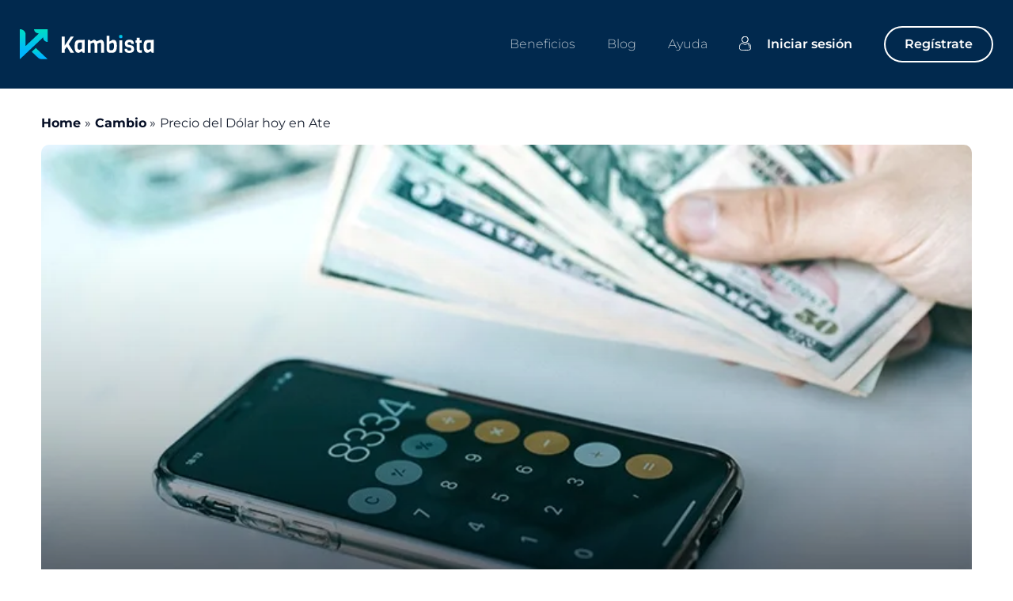

--- FILE ---
content_type: text/html; charset=UTF-8
request_url: https://kambista.com/cambio/precio-del-dolar-hoy-en-ate/
body_size: 59996
content:
<!DOCTYPE html><html lang="es-PE"><head><script data-no-optimize="1">var litespeed_docref=sessionStorage.getItem("litespeed_docref");litespeed_docref&&(Object.defineProperty(document,"referrer",{get:function(){return litespeed_docref}}),sessionStorage.removeItem("litespeed_docref"));</script> <meta charset="UTF-8"><meta name="viewport" content="width=device-width, initial-scale=1"><link rel="profile" href="https://gmpg.org/xfn/11"><title>Precio del Dólar hoy en Ate  - Kambista</title><meta name="description" content="Tipo de cambio de Hoy en Ate, Perú &nbsp; &nbsp; El tipo de cambio es una medida que establece la relación entre dos monedas diferentes. En el caso de Perú, la moneda local es el Nuevo Sol (PEN), y su valor varía frente a otras monedas como el dólar estadounidense&hellip;"><meta name="robots" content="index, follow, max-snippet:-1, max-image-preview:large, max-video-preview:-1"><link rel="canonical" href="https://kambista.com/cambio/precio-del-dolar-hoy-en-ate/"><meta property="og:url" content="https://kambista.com/cambio/precio-del-dolar-hoy-en-ate/"><meta property="og:site_name" content="Kambista"><meta property="og:locale" content="es_PE"><meta property="og:type" content="article"><meta property="og:title" content="Precio del Dólar hoy en Ate  - Kambista"><meta property="og:description" content="Tipo de cambio de Hoy en Ate, Perú &nbsp; &nbsp; El tipo de cambio es una medida que establece la relación entre dos monedas diferentes. En el caso de Perú, la moneda local es el Nuevo Sol (PEN), y su valor varía frente a otras monedas como el dólar estadounidense&hellip;"><meta property="og:image" content="https://neocdn.kambista.com/wp-content/uploads/2023/08/unnamed-file-40.jpg"><meta property="og:image:secure_url" content="https://neocdn.kambista.com/wp-content/uploads/2023/08/unnamed-file-40.jpg"><meta property="og:image:width" content="755"><meta property="og:image:height" content="410"><meta property="og:image:alt" content="Precio del Dólar hoy en Chimbote"><meta property="fb:pages" content=""><meta property="fb:admins" content=""><meta property="fb:app_id" content=""><meta name="twitter:card" content="summary"><meta name="twitter:title" content="Precio del Dólar hoy en Ate  - Kambista"><meta name="twitter:description" content="Tipo de cambio de Hoy en Ate, Perú &nbsp; &nbsp; El tipo de cambio es una medida que establece la relación entre dos monedas diferentes. En el caso de Perú, la moneda local es el Nuevo Sol (PEN), y su valor varía frente a otras monedas como el dólar estadounidense&hellip;"><meta name="twitter:image" content="https://neocdn.kambista.com/wp-content/uploads/2023/08/unnamed-file-40.jpg"><link rel='dns-prefetch' href='//js.hs-scripts.com' /><link rel='dns-prefetch' href='//cdn.jsdelivr.net' /><link rel='dns-prefetch' href='//cdnjs.cloudflare.com' /><link rel='dns-prefetch' href='//stackpath.bootstrapcdn.com' /><link rel='preconnect' href='https://neocdn.kambista.com' /><link rel="alternate" type="application/rss+xml" title="Kambista &raquo; Feed" href="https://kambista.com/feed/" /><link rel="alternate" type="application/rss+xml" title="Kambista &raquo; Feed de los comentarios" href="https://kambista.com/comments/feed/" /><link rel="alternate" title="oEmbed (JSON)" type="application/json+oembed" href="https://kambista.com/wp-json/oembed/1.0/embed?url=https%3A%2F%2Fkambista.com%2Fcambio%2Fprecio-del-dolar-hoy-en-ate%2F" /><link rel="alternate" title="oEmbed (XML)" type="text/xml+oembed" href="https://kambista.com/wp-json/oembed/1.0/embed?url=https%3A%2F%2Fkambista.com%2Fcambio%2Fprecio-del-dolar-hoy-en-ate%2F&#038;format=xml" />
<script id="kambi-ready" type="litespeed/javascript">window.advanced_ads_ready=function(e,a){a=a||"complete";var d=function(e){return"interactive"===a?"loading"!==e:"complete"===e};d(document.readyState)?e():document.addEventListener("readystatechange",(function(a){d(a.target.readyState)&&e()}),{once:"interactive"===a})},window.advanced_ads_ready_queue=window.advanced_ads_ready_queue||[]</script> <style id='wp-img-auto-sizes-contain-inline-css'>img:is([sizes=auto i],[sizes^="auto," i]){contain-intrinsic-size:3000px 1500px}
/*# sourceURL=wp-img-auto-sizes-contain-inline-css */</style><link data-optimized="2" rel="stylesheet" href="https://kambista.com/wp-content/litespeed/css/dc5f75702ed0d2856c0e4a9b0e0c65e0.css?ver=6fd7e" /><link rel='stylesheet' id='astra-theme-css-css' href='https://neocdn.kambista.com/wp-content/themes/astra/assets/css/minified/main.min.css?ver=4.12.0' media='all' /><style id='astra-theme-css-inline-css'>:root{--ast-post-nav-space:0;--ast-container-default-xlg-padding:2.5em;--ast-container-default-lg-padding:2.5em;--ast-container-default-slg-padding:2em;--ast-container-default-md-padding:2.5em;--ast-container-default-sm-padding:2.5em;--ast-container-default-xs-padding:2.4em;--ast-container-default-xxs-padding:1.8em;--ast-code-block-background:#ECEFF3;--ast-comment-inputs-background:#F9FAFB;--ast-normal-container-width:1200px;--ast-narrow-container-width:750px;--ast-blog-title-font-weight:600;--ast-blog-meta-weight:600;--ast-global-color-primary:var(--ast-global-color-4);--ast-global-color-secondary:var(--ast-global-color-5);--ast-global-color-alternate-background:var(--ast-global-color-6);--ast-global-color-subtle-background:var(--ast-global-color-7);--ast-bg-style-guide:var( --ast-global-color-secondary,--ast-global-color-5 );--ast-shadow-style-guide:0px 0px 4px 0 #00000057;--ast-global-dark-bg-style:#fff;--ast-global-dark-lfs:#fbfbfb;--ast-widget-bg-color:#fafafa;--ast-wc-container-head-bg-color:#fbfbfb;--ast-title-layout-bg:#eeeeee;--ast-search-border-color:#e7e7e7;--ast-lifter-hover-bg:#e6e6e6;--ast-gallery-block-color:#000;--srfm-color-input-label:var(--ast-global-color-2);}html{font-size:100%;}a{color:var(--ast-global-color-0);}a:hover,a:focus{color:var(--ast-global-color-1);}body,button,input,select,textarea,.ast-button,.ast-custom-button{font-family:-apple-system,BlinkMacSystemFont,Segoe UI,Roboto,Oxygen-Sans,Ubuntu,Cantarell,Helvetica Neue,sans-serif;font-weight:400;font-size:16px;font-size:1rem;line-height:var(--ast-body-line-height,1.65);}blockquote{color:var(--ast-global-color-3);}h1,h2,h3,h4,h5,h6,.entry-content :where(h1,h2,h3,h4,h5,h6),.site-title,.site-title a{font-weight:600;}.ast-site-identity .site-title a{color:var(--ast-global-color-2);}.site-title{font-size:26px;font-size:1.625rem;display:block;}.site-header .site-description{font-size:15px;font-size:0.9375rem;display:none;}.entry-title{font-size:20px;font-size:1.25rem;}.ast-blog-single-element.ast-taxonomy-container a{font-size:14px;font-size:0.875rem;}.ast-blog-meta-container{font-size:13px;font-size:0.8125rem;}.archive .ast-article-post .ast-article-inner,.blog .ast-article-post .ast-article-inner,.archive .ast-article-post .ast-article-inner:hover,.blog .ast-article-post .ast-article-inner:hover{border-top-left-radius:6px;border-top-right-radius:6px;border-bottom-right-radius:6px;border-bottom-left-radius:6px;overflow:hidden;}h1,.entry-content :where(h1){font-size:36px;font-size:2.25rem;font-weight:600;line-height:1.4em;}h2,.entry-content :where(h2){font-size:30px;font-size:1.875rem;font-weight:600;line-height:1.3em;}h3,.entry-content :where(h3){font-size:24px;font-size:1.5rem;font-weight:600;line-height:1.3em;}h4,.entry-content :where(h4){font-size:20px;font-size:1.25rem;line-height:1.2em;font-weight:600;}h5,.entry-content :where(h5){font-size:18px;font-size:1.125rem;line-height:1.2em;font-weight:600;}h6,.entry-content :where(h6){font-size:16px;font-size:1rem;line-height:1.25em;font-weight:600;}::selection{background-color:var(--ast-global-color-0);color:#ffffff;}body,h1,h2,h3,h4,h5,h6,.entry-title a,.entry-content :where(h1,h2,h3,h4,h5,h6){color:var(--ast-global-color-3);}.tagcloud a:hover,.tagcloud a:focus,.tagcloud a.current-item{color:#ffffff;border-color:var(--ast-global-color-0);background-color:var(--ast-global-color-0);}input:focus,input[type="text"]:focus,input[type="email"]:focus,input[type="url"]:focus,input[type="password"]:focus,input[type="reset"]:focus,input[type="search"]:focus,textarea:focus{border-color:var(--ast-global-color-0);}input[type="radio"]:checked,input[type=reset],input[type="checkbox"]:checked,input[type="checkbox"]:hover:checked,input[type="checkbox"]:focus:checked,input[type=range]::-webkit-slider-thumb{border-color:var(--ast-global-color-0);background-color:var(--ast-global-color-0);box-shadow:none;}.site-footer a:hover + .post-count,.site-footer a:focus + .post-count{background:var(--ast-global-color-0);border-color:var(--ast-global-color-0);}.single .nav-links .nav-previous,.single .nav-links .nav-next{color:var(--ast-global-color-0);}.entry-meta,.entry-meta *{line-height:1.45;color:var(--ast-global-color-0);font-weight:600;}.entry-meta a:not(.ast-button):hover,.entry-meta a:not(.ast-button):hover *,.entry-meta a:not(.ast-button):focus,.entry-meta a:not(.ast-button):focus *,.page-links > .page-link,.page-links .page-link:hover,.post-navigation a:hover{color:var(--ast-global-color-1);}#cat option,.secondary .calendar_wrap thead a,.secondary .calendar_wrap thead a:visited{color:var(--ast-global-color-0);}.secondary .calendar_wrap #today,.ast-progress-val span{background:var(--ast-global-color-0);}.secondary a:hover + .post-count,.secondary a:focus + .post-count{background:var(--ast-global-color-0);border-color:var(--ast-global-color-0);}.calendar_wrap #today > a{color:#ffffff;}.page-links .page-link,.single .post-navigation a{color:var(--ast-global-color-3);}.ast-search-menu-icon .search-form button.search-submit{padding:0 4px;}.ast-search-menu-icon form.search-form{padding-right:0;}.ast-search-menu-icon.slide-search input.search-field{width:0;}.ast-header-search .ast-search-menu-icon.ast-dropdown-active .search-form,.ast-header-search .ast-search-menu-icon.ast-dropdown-active .search-field:focus{transition:all 0.2s;}.search-form input.search-field:focus{outline:none;}.ast-search-menu-icon .search-form button.search-submit:focus,.ast-theme-transparent-header .ast-header-search .ast-dropdown-active .ast-icon,.ast-theme-transparent-header .ast-inline-search .search-field:focus .ast-icon{color:var(--ast-global-color-1);}.ast-header-search .slide-search .search-form{border:2px solid var(--ast-global-color-0);}.ast-header-search .slide-search .search-field{background-color:(--ast-global-dark-bg-style);}.ast-archive-title{color:var(--ast-global-color-2);}.widget-title{font-size:22px;font-size:1.375rem;color:var(--ast-global-color-2);}#secondary,#secondary button,#secondary input,#secondary select,#secondary textarea{font-size:16px;font-size:1rem;}.ast-single-post .entry-content a,.ast-comment-content a:not(.ast-comment-edit-reply-wrap a){text-decoration:underline;}.ast-single-post .elementor-widget-button .elementor-button,.ast-single-post .entry-content .uagb-tab a,.ast-single-post .entry-content .uagb-ifb-cta a,.ast-single-post .entry-content .uabb-module-content a,.ast-single-post .entry-content .uagb-post-grid a,.ast-single-post .entry-content .uagb-timeline a,.ast-single-post .entry-content .uagb-toc__wrap a,.ast-single-post .entry-content .uagb-taxomony-box a,.entry-content .wp-block-latest-posts > li > a,.ast-single-post .entry-content .wp-block-file__button,a.ast-post-filter-single,.ast-single-post .ast-comment-content .comment-reply-link,.ast-single-post .ast-comment-content .comment-edit-link{text-decoration:none;}.ast-search-menu-icon.slide-search a:focus-visible:focus-visible,.astra-search-icon:focus-visible,#close:focus-visible,a:focus-visible,.ast-menu-toggle:focus-visible,.site .skip-link:focus-visible,.wp-block-loginout input:focus-visible,.wp-block-search.wp-block-search__button-inside .wp-block-search__inside-wrapper,.ast-header-navigation-arrow:focus-visible,.ast-orders-table__row .ast-orders-table__cell:focus-visible,a#ast-apply-coupon:focus-visible,#ast-apply-coupon:focus-visible,#close:focus-visible,.button.search-submit:focus-visible,#search_submit:focus,.normal-search:focus-visible,.ast-header-account-wrap:focus-visible,.astra-cart-drawer-close:focus,.ast-single-variation:focus,.ast-button:focus,.ast-builder-button-wrap:has(.ast-custom-button-link:focus),.ast-builder-button-wrap .ast-custom-button-link:focus{outline-style:dotted;outline-color:inherit;outline-width:thin;}input:focus,input[type="text"]:focus,input[type="email"]:focus,input[type="url"]:focus,input[type="password"]:focus,input[type="reset"]:focus,input[type="search"]:focus,input[type="number"]:focus,textarea:focus,.wp-block-search__input:focus,[data-section="section-header-mobile-trigger"] .ast-button-wrap .ast-mobile-menu-trigger-minimal:focus,.ast-mobile-popup-drawer.active .menu-toggle-close:focus,#ast-scroll-top:focus,#coupon_code:focus,#ast-coupon-code:focus{border-style:dotted;border-color:inherit;border-width:thin;}input{outline:none;}.ast-logo-title-inline .site-logo-img{padding-right:1em;}.site-logo-img img{ transition:all 0.2s linear;}body .ast-oembed-container *{position:absolute;top:0;width:100%;height:100%;left:0;}body .wp-block-embed-pocket-casts .ast-oembed-container *{position:unset;}.ast-single-post-featured-section + article {margin-top: 2em;}.site-content .ast-single-post-featured-section img {width: 100%;overflow: hidden;object-fit: cover;}.site > .ast-single-related-posts-container {margin-top: 0;}@media (min-width: 922px) {.ast-desktop .ast-container--narrow {max-width: var(--ast-narrow-container-width);margin: 0 auto;}}#secondary {margin: 4em 0 2.5em;word-break: break-word;line-height: 2;}#secondary li {margin-bottom: 0.75em;}#secondary li:last-child {margin-bottom: 0;}@media (max-width: 768px) {.js_active .ast-plain-container.ast-single-post #secondary {margin-top: 1.5em;}}.ast-separate-container.ast-two-container #secondary .widget {background-color: #fff;padding: 2em;margin-bottom: 2em;}@media (min-width: 993px) {.ast-left-sidebar #secondary {padding-right: 60px;}.ast-right-sidebar #secondary {padding-left: 60px;}}@media (max-width: 993px) {.ast-right-sidebar #secondary {padding-left: 30px;}.ast-left-sidebar #secondary {padding-right: 30px;}}@media (min-width: 993px) {.ast-page-builder-template.ast-left-sidebar #secondary {padding-left: 60px;}.ast-page-builder-template.ast-right-sidebar #secondary {padding-right: 60px;}}@media (max-width: 993px) {.ast-page-builder-template.ast-right-sidebar #secondary {padding-right: 30px;}.ast-page-builder-template.ast-left-sidebar #secondary {padding-left: 30px;}}input[type="text"],input[type="number"],input[type="email"],input[type="url"],input[type="password"],input[type="search"],input[type=reset],input[type=tel],input[type=date],select,textarea{font-size:16px;font-style:normal;font-weight:400;line-height:24px;width:100%;padding:12px 16px;border-radius:4px;box-shadow:0px 1px 2px 0px rgba(0,0,0,0.05);color:var(--ast-form-input-text,#475569);}input[type="text"],input[type="number"],input[type="email"],input[type="url"],input[type="password"],input[type="search"],input[type=reset],input[type=tel],input[type=date],select{height:40px;}input[type="date"]{border-width:1px;border-style:solid;border-color:var(--ast-border-color);background:var( --ast-global-color-secondary,--ast-global-color-5 );}input[type="text"]:focus,input[type="number"]:focus,input[type="email"]:focus,input[type="url"]:focus,input[type="password"]:focus,input[type="search"]:focus,input[type=reset]:focus,input[type="tel"]:focus,input[type="date"]:focus,select:focus,textarea:focus{border-color:#046BD2;box-shadow:none;outline:none;color:var(--ast-form-input-focus-text,#475569);}label,legend{color:#111827;font-size:14px;font-style:normal;font-weight:500;line-height:20px;}select{padding:6px 10px;}fieldset{padding:30px;border-radius:4px;}button,.ast-button,.button,input[type="button"],input[type="reset"],input[type="submit"]{border-radius:4px;box-shadow:0px 1px 2px 0px rgba(0,0,0,0.05);}:root{--ast-comment-inputs-background:#FFF;}::placeholder{color:var(--ast-form-field-color,#9CA3AF);}::-ms-input-placeholder{color:var(--ast-form-field-color,#9CA3AF);}input[type="radio"].gfield-choice-input:checked,input[type="checkbox"].gfield-choice-input:checked,.ginput_container_consent input[type="checkbox"]:checked{border-color:inherit;background-color:inherit;}input[type="radio"].gfield-choice-input:focus,input[type="checkbox"].gfield-choice-input:focus,.ginput_container_consent input[type="checkbox"]:focus{border-style:disable;border-color:#046BD2;border-width:thin;box-shadow:none;outline:none;color:var(--ast-form-input-focus-text,#475569);}@media (max-width:921.9px){#ast-desktop-header{display:none;}}@media (min-width:922px){#ast-mobile-header{display:none;}}.wp-block-buttons.aligncenter{justify-content:center;}@media (max-width:921px){.ast-theme-transparent-header #primary,.ast-theme-transparent-header #secondary{padding:0;}}@media (max-width:921px){.ast-plain-container.ast-no-sidebar #primary{padding:0;}}.ast-plain-container.ast-no-sidebar #primary{margin-top:0;margin-bottom:0;}@media (min-width:1200px){.ast-plain-container.ast-no-sidebar #primary{margin-top:60px;margin-bottom:60px;}}.wp-block-button.is-style-outline .wp-block-button__link{border-color:var(--ast-global-color-0);}div.wp-block-button.is-style-outline > .wp-block-button__link:not(.has-text-color),div.wp-block-button.wp-block-button__link.is-style-outline:not(.has-text-color){color:var(--ast-global-color-0);}.wp-block-button.is-style-outline .wp-block-button__link:hover,.wp-block-buttons .wp-block-button.is-style-outline .wp-block-button__link:focus,.wp-block-buttons .wp-block-button.is-style-outline > .wp-block-button__link:not(.has-text-color):hover,.wp-block-buttons .wp-block-button.wp-block-button__link.is-style-outline:not(.has-text-color):hover{color:#ffffff;background-color:var(--ast-global-color-1);border-color:var(--ast-global-color-1);}.post-page-numbers.current .page-link,.ast-pagination .page-numbers.current{color:#ffffff;border-color:var(--ast-global-color-0);background-color:var(--ast-global-color-0);}.wp-block-buttons .wp-block-button.is-style-outline .wp-block-button__link.wp-element-button,.ast-outline-button,.wp-block-uagb-buttons-child .uagb-buttons-repeater.ast-outline-button{border-color:var(--ast-global-color-0);border-top-width:2px;border-right-width:2px;border-bottom-width:2px;border-left-width:2px;font-family:inherit;font-weight:500;font-size:16px;font-size:1rem;line-height:1em;padding-top:13px;padding-right:30px;padding-bottom:13px;padding-left:30px;}.wp-block-buttons .wp-block-button.is-style-outline > .wp-block-button__link:not(.has-text-color),.wp-block-buttons .wp-block-button.wp-block-button__link.is-style-outline:not(.has-text-color),.ast-outline-button{color:var(--ast-global-color-0);}.wp-block-button.is-style-outline .wp-block-button__link:hover,.wp-block-buttons .wp-block-button.is-style-outline .wp-block-button__link:focus,.wp-block-buttons .wp-block-button.is-style-outline > .wp-block-button__link:not(.has-text-color):hover,.wp-block-buttons .wp-block-button.wp-block-button__link.is-style-outline:not(.has-text-color):hover,.ast-outline-button:hover,.ast-outline-button:focus,.wp-block-uagb-buttons-child .uagb-buttons-repeater.ast-outline-button:hover,.wp-block-uagb-buttons-child .uagb-buttons-repeater.ast-outline-button:focus{color:#ffffff;background-color:var(--ast-global-color-1);border-color:var(--ast-global-color-1);}.ast-single-post .entry-content a.ast-outline-button,.ast-single-post .entry-content .is-style-outline>.wp-block-button__link{text-decoration:none;}.wp-block-button .wp-block-button__link.wp-element-button.is-style-outline:not(.has-background),.wp-block-button.is-style-outline>.wp-block-button__link.wp-element-button:not(.has-background),.ast-outline-button{background-color:transparent;}.uagb-buttons-repeater.ast-outline-button{border-radius:9999px;}@media (max-width:921px){.wp-block-buttons .wp-block-button.is-style-outline .wp-block-button__link.wp-element-button,.ast-outline-button,.wp-block-uagb-buttons-child .uagb-buttons-repeater.ast-outline-button{padding-top:12px;padding-right:28px;padding-bottom:12px;padding-left:28px;}}@media (max-width:544px){.wp-block-buttons .wp-block-button.is-style-outline .wp-block-button__link.wp-element-button,.ast-outline-button,.wp-block-uagb-buttons-child .uagb-buttons-repeater.ast-outline-button{padding-top:10px;padding-right:24px;padding-bottom:10px;padding-left:24px;}}.entry-content[data-ast-blocks-layout] > figure{margin-bottom:1em;}h1.widget-title{font-weight:600;}h2.widget-title{font-weight:600;}h3.widget-title{font-weight:600;}.elementor-widget-container .elementor-loop-container .e-loop-item[data-elementor-type="loop-item"]{width:100%;} .content-area .elementor-widget-theme-post-content h1,.content-area .elementor-widget-theme-post-content h2,.content-area .elementor-widget-theme-post-content h3,.content-area .elementor-widget-theme-post-content h4,.content-area .elementor-widget-theme-post-content h5,.content-area .elementor-widget-theme-post-content h6{margin-top:1.5em;margin-bottom:calc(0.3em + 10px);}#page{display:flex;flex-direction:column;min-height:100vh;}.ast-404-layout-1 h1.page-title{color:var(--ast-global-color-2);}.single .post-navigation a{line-height:1em;height:inherit;}.error-404 .page-sub-title{font-size:1.5rem;font-weight:inherit;}.search .site-content .content-area .search-form{margin-bottom:0;}#page .site-content{flex-grow:1;}.widget{margin-bottom:1.25em;}#secondary li{line-height:1.5em;}#secondary .wp-block-group h2{margin-bottom:0.7em;}#secondary h2{font-size:1.7rem;}.ast-separate-container .ast-article-post,.ast-separate-container .ast-article-single,.ast-separate-container .comment-respond{padding:2.5em;}.ast-separate-container .ast-article-single .ast-article-single{padding:0;}.ast-article-single .wp-block-post-template-is-layout-grid{padding-left:0;}.ast-separate-container .comments-title,.ast-narrow-container .comments-title{padding:1.5em 2em;}.ast-page-builder-template .comment-form-textarea,.ast-comment-formwrap .ast-grid-common-col{padding:0;}.ast-comment-formwrap{padding:0;display:inline-flex;column-gap:20px;width:100%;margin-left:0;margin-right:0;}.comments-area textarea#comment:focus,.comments-area textarea#comment:active,.comments-area .ast-comment-formwrap input[type="text"]:focus,.comments-area .ast-comment-formwrap input[type="text"]:active {box-shadow:none;outline:none;}.archive.ast-page-builder-template .entry-header{margin-top:2em;}.ast-page-builder-template .ast-comment-formwrap{width:100%;}.entry-title{margin-bottom:0.6em;}.ast-archive-description p{font-size:inherit;font-weight:inherit;line-height:inherit;}.ast-article-single figure,.ast-article-single img:not(figure img){box-shadow:0 0 30px 0 rgba(0,0,0,.15);-webkit-box-shadow:0 0 30px 0 rgba(0,0,0,.15);-moz-box-shadow:0 0 30px 0 rgba(0,0,0,.15);}.ast-separate-container .ast-comment-list li.depth-1,.hentry{margin-bottom:1.5em;}.site-content section.ast-archive-description{margin-bottom:2em;}@media (min-width:921px){.ast-left-sidebar.ast-page-builder-template #secondary,.archive.ast-right-sidebar.ast-page-builder-template .site-main{padding-left:20px;padding-right:20px;}}@media (max-width:544px){.ast-comment-formwrap.ast-row{column-gap:10px;display:inline-block;}#ast-commentform .ast-grid-common-col{position:relative;width:100%;}}@media (min-width:1201px){.ast-separate-container .ast-article-post,.ast-separate-container .ast-article-single,.ast-separate-container .ast-author-box,.ast-separate-container .ast-404-layout-1,.ast-separate-container .no-results{padding:2.5em;}} .content-area .elementor-widget-theme-post-content h1,.content-area .elementor-widget-theme-post-content h2,.content-area .elementor-widget-theme-post-content h3,.content-area .elementor-widget-theme-post-content h4,.content-area .elementor-widget-theme-post-content h5,.content-area .elementor-widget-theme-post-content h6{margin-top:1.5em;margin-bottom:calc(0.3em + 10px);}.elementor-loop-container .e-loop-item,.elementor-loop-container .ast-separate-container .ast-article-post,.elementor-loop-container .ast-separate-container .ast-article-single,.elementor-loop-container .ast-separate-container .comment-respond{padding:0px;}@media (max-width:921px){.ast-left-sidebar #content > .ast-container{display:flex;flex-direction:column-reverse;width:100%;}}@media (max-width:921px){#secondary.secondary{padding-top:0;}.ast-separate-container.ast-right-sidebar #secondary{padding-left:1em;padding-right:1em;}.ast-separate-container.ast-two-container #secondary{padding-left:0;padding-right:0;}.ast-page-builder-template .entry-header #secondary,.ast-page-builder-template #secondary{margin-top:1.5em;}}@media (max-width:921px){.ast-right-sidebar #primary{padding-right:0;}.ast-page-builder-template.ast-left-sidebar #secondary,.ast-page-builder-template.ast-right-sidebar #secondary{padding-right:20px;padding-left:20px;}.ast-right-sidebar #secondary,.ast-left-sidebar #primary{padding-left:0;}.ast-left-sidebar #secondary{padding-right:0;}}@media (min-width:922px){.ast-separate-container.ast-right-sidebar #primary,.ast-separate-container.ast-left-sidebar #primary{border:0;}.search-no-results.ast-separate-container #primary{margin-bottom:4em;}}@media (min-width:922px){.ast-right-sidebar #primary{border-right:1px solid var(--ast-border-color);}.ast-left-sidebar #primary{border-left:1px solid var(--ast-border-color);}.ast-right-sidebar #secondary{border-left:1px solid var(--ast-border-color);margin-left:-1px;}.ast-left-sidebar #secondary{border-right:1px solid var(--ast-border-color);margin-right:-1px;}.ast-separate-container.ast-two-container.ast-right-sidebar #secondary{padding-left:30px;padding-right:0;}.ast-separate-container.ast-two-container.ast-left-sidebar #secondary{padding-right:30px;padding-left:0;}.ast-separate-container.ast-right-sidebar #secondary,.ast-separate-container.ast-left-sidebar #secondary{border:0;margin-left:auto;margin-right:auto;}.ast-separate-container.ast-two-container #secondary .widget:last-child{margin-bottom:0;}}.wp-block-button .wp-block-button__link{color:#ffffff;}.wp-block-button .wp-block-button__link:hover,.wp-block-button .wp-block-button__link:focus{color:#ffffff;background-color:var(--ast-global-color-1);border-color:var(--ast-global-color-1);}.elementor-widget-heading h1.elementor-heading-title{line-height:1.4em;}.elementor-widget-heading h2.elementor-heading-title{line-height:1.3em;}.elementor-widget-heading h3.elementor-heading-title{line-height:1.3em;}.elementor-widget-heading h4.elementor-heading-title{line-height:1.2em;}.elementor-widget-heading h5.elementor-heading-title{line-height:1.2em;}.elementor-widget-heading h6.elementor-heading-title{line-height:1.25em;}.wp-block-button .wp-block-button__link,.wp-block-search .wp-block-search__button,body .wp-block-file .wp-block-file__button{border-color:var(--ast-global-color-0);background-color:var(--ast-global-color-0);color:#ffffff;font-family:inherit;font-weight:500;line-height:1em;font-size:16px;font-size:1rem;padding-top:15px;padding-right:30px;padding-bottom:15px;padding-left:30px;}.ast-single-post .entry-content .wp-block-button .wp-block-button__link,.ast-single-post .entry-content .wp-block-search .wp-block-search__button,body .entry-content .wp-block-file .wp-block-file__button{text-decoration:none;}@media (max-width:921px){.wp-block-button .wp-block-button__link,.wp-block-search .wp-block-search__button,body .wp-block-file .wp-block-file__button{padding-top:14px;padding-right:28px;padding-bottom:14px;padding-left:28px;}}@media (max-width:544px){.wp-block-button .wp-block-button__link,.wp-block-search .wp-block-search__button,body .wp-block-file .wp-block-file__button{padding-top:12px;padding-right:24px;padding-bottom:12px;padding-left:24px;}}.menu-toggle,button,.ast-button,.ast-custom-button,.button,input#submit,input[type="button"],input[type="submit"],input[type="reset"],#comments .submit,.search .search-submit,form[CLASS*="wp-block-search__"].wp-block-search .wp-block-search__inside-wrapper .wp-block-search__button,body .wp-block-file .wp-block-file__button,.search .search-submit{border-style:solid;border-top-width:0;border-right-width:0;border-left-width:0;border-bottom-width:0;color:#ffffff;border-color:var(--ast-global-color-0);background-color:var(--ast-global-color-0);padding-top:15px;padding-right:30px;padding-bottom:15px;padding-left:30px;font-family:inherit;font-weight:500;font-size:16px;font-size:1rem;line-height:1em;}button:focus,.menu-toggle:hover,button:hover,.ast-button:hover,.ast-custom-button:hover .button:hover,.ast-custom-button:hover ,input[type=reset]:hover,input[type=reset]:focus,input#submit:hover,input#submit:focus,input[type="button"]:hover,input[type="button"]:focus,input[type="submit"]:hover,input[type="submit"]:focus,form[CLASS*="wp-block-search__"].wp-block-search .wp-block-search__inside-wrapper .wp-block-search__button:hover,form[CLASS*="wp-block-search__"].wp-block-search .wp-block-search__inside-wrapper .wp-block-search__button:focus,body .wp-block-file .wp-block-file__button:hover,body .wp-block-file .wp-block-file__button:focus{color:#ffffff;background-color:var(--ast-global-color-1);border-color:var(--ast-global-color-1);}form[CLASS*="wp-block-search__"].wp-block-search .wp-block-search__inside-wrapper .wp-block-search__button.has-icon{padding-top:calc(15px - 3px);padding-right:calc(30px - 3px);padding-bottom:calc(15px - 3px);padding-left:calc(30px - 3px);}@media (max-width:921px){.menu-toggle,button,.ast-button,.ast-custom-button,.button,input#submit,input[type="button"],input[type="submit"],input[type="reset"],#comments .submit,.search .search-submit,form[CLASS*="wp-block-search__"].wp-block-search .wp-block-search__inside-wrapper .wp-block-search__button,body .wp-block-file .wp-block-file__button,.search .search-submit{padding-top:14px;padding-right:28px;padding-bottom:14px;padding-left:28px;}}@media (max-width:544px){.menu-toggle,button,.ast-button,.ast-custom-button,.button,input#submit,input[type="button"],input[type="submit"],input[type="reset"],#comments .submit,.search .search-submit,form[CLASS*="wp-block-search__"].wp-block-search .wp-block-search__inside-wrapper .wp-block-search__button,body .wp-block-file .wp-block-file__button,.search .search-submit{padding-top:12px;padding-right:24px;padding-bottom:12px;padding-left:24px;}}@media (max-width:921px){.ast-mobile-header-stack .main-header-bar .ast-search-menu-icon{display:inline-block;}.ast-header-break-point.ast-header-custom-item-outside .ast-mobile-header-stack .main-header-bar .ast-search-icon{margin:0;}.ast-comment-avatar-wrap img{max-width:2.5em;}.ast-comment-meta{padding:0 1.8888em 1.3333em;}}@media (min-width:544px){.ast-container{max-width:100%;}}@media (max-width:544px){.ast-separate-container .ast-article-post,.ast-separate-container .ast-article-single,.ast-separate-container .comments-title,.ast-separate-container .ast-archive-description{padding:1.5em 1em;}.ast-separate-container #content .ast-container{padding-left:0.54em;padding-right:0.54em;}.ast-separate-container .ast-comment-list .bypostauthor{padding:.5em;}.ast-search-menu-icon.ast-dropdown-active .search-field{width:170px;}.ast-separate-container #secondary{padding-top:0;}.ast-separate-container.ast-two-container #secondary .widget{margin-bottom:1.5em;padding-left:1em;padding-right:1em;}} #ast-mobile-header .ast-site-header-cart-li a{pointer-events:none;}.ast-separate-container{background-color:var(--ast-global-color-5);}@media (max-width:921px){.site-title{display:block;}.site-header .site-description{display:none;}h1,.entry-content :where(h1){font-size:30px;font-size:1.875rem;}h2,.entry-content :where(h2){font-size:25px;font-size:1.5625rem;}h3,.entry-content :where(h3){font-size:20px;font-size:1.25rem;}}@media (max-width:544px){.site-title{display:block;}.site-header .site-description{display:none;}h1,.entry-content :where(h1){font-size:30px;font-size:1.875rem;}h2,.entry-content :where(h2){font-size:25px;font-size:1.5625rem;}h3,.entry-content :where(h3){font-size:20px;font-size:1.25rem;}}@media (max-width:921px){html{font-size:91.2%;}}@media (max-width:544px){html{font-size:91.2%;}}@media (min-width:922px){.ast-container{max-width:1240px;}}@media (min-width:922px){.site-content .ast-container{display:flex;}}@media (max-width:921px){.site-content .ast-container{flex-direction:column;}}.entry-content :where(h1,h2,h3,h4,h5,h6){clear:none;}@media (min-width:922px){.main-header-menu .sub-menu .menu-item.ast-left-align-sub-menu:hover > .sub-menu,.main-header-menu .sub-menu .menu-item.ast-left-align-sub-menu.focus > .sub-menu{margin-left:-0px;}}.entry-content li > p{margin-bottom:0;}.wp-block-file {display: flex;align-items: center;flex-wrap: wrap;justify-content: space-between;}.wp-block-pullquote {border: none;}.wp-block-pullquote blockquote::before {content: "\201D";font-family: "Helvetica",sans-serif;display: flex;transform: rotate( 180deg );font-size: 6rem;font-style: normal;line-height: 1;font-weight: bold;align-items: center;justify-content: center;}.has-text-align-right > blockquote::before {justify-content: flex-start;}.has-text-align-left > blockquote::before {justify-content: flex-end;}figure.wp-block-pullquote.is-style-solid-color blockquote {max-width: 100%;text-align: inherit;}:root {--wp--custom--ast-default-block-top-padding: 3em;--wp--custom--ast-default-block-right-padding: 3em;--wp--custom--ast-default-block-bottom-padding: 3em;--wp--custom--ast-default-block-left-padding: 3em;--wp--custom--ast-container-width: 1200px;--wp--custom--ast-content-width-size: 1200px;--wp--custom--ast-wide-width-size: calc(1200px + var(--wp--custom--ast-default-block-left-padding) + var(--wp--custom--ast-default-block-right-padding));}.ast-narrow-container {--wp--custom--ast-content-width-size: 750px;--wp--custom--ast-wide-width-size: 750px;}@media(max-width: 921px) {:root {--wp--custom--ast-default-block-top-padding: 3em;--wp--custom--ast-default-block-right-padding: 2em;--wp--custom--ast-default-block-bottom-padding: 3em;--wp--custom--ast-default-block-left-padding: 2em;}}@media(max-width: 544px) {:root {--wp--custom--ast-default-block-top-padding: 3em;--wp--custom--ast-default-block-right-padding: 1.5em;--wp--custom--ast-default-block-bottom-padding: 3em;--wp--custom--ast-default-block-left-padding: 1.5em;}}.entry-content > .wp-block-group,.entry-content > .wp-block-cover,.entry-content > .wp-block-columns {padding-top: var(--wp--custom--ast-default-block-top-padding);padding-right: var(--wp--custom--ast-default-block-right-padding);padding-bottom: var(--wp--custom--ast-default-block-bottom-padding);padding-left: var(--wp--custom--ast-default-block-left-padding);}.ast-plain-container.ast-no-sidebar .entry-content > .alignfull,.ast-page-builder-template .ast-no-sidebar .entry-content > .alignfull {margin-left: calc( -50vw + 50%);margin-right: calc( -50vw + 50%);max-width: 100vw;width: 100vw;}.ast-plain-container.ast-no-sidebar .entry-content .alignfull .alignfull,.ast-page-builder-template.ast-no-sidebar .entry-content .alignfull .alignfull,.ast-plain-container.ast-no-sidebar .entry-content .alignfull .alignwide,.ast-page-builder-template.ast-no-sidebar .entry-content .alignfull .alignwide,.ast-plain-container.ast-no-sidebar .entry-content .alignwide .alignfull,.ast-page-builder-template.ast-no-sidebar .entry-content .alignwide .alignfull,.ast-plain-container.ast-no-sidebar .entry-content .alignwide .alignwide,.ast-page-builder-template.ast-no-sidebar .entry-content .alignwide .alignwide,.ast-plain-container.ast-no-sidebar .entry-content .wp-block-column .alignfull,.ast-page-builder-template.ast-no-sidebar .entry-content .wp-block-column .alignfull,.ast-plain-container.ast-no-sidebar .entry-content .wp-block-column .alignwide,.ast-page-builder-template.ast-no-sidebar .entry-content .wp-block-column .alignwide {margin-left: auto;margin-right: auto;width: 100%;}[data-ast-blocks-layout] .wp-block-separator:not(.is-style-dots) {height: 0;}[data-ast-blocks-layout] .wp-block-separator {margin: 20px auto;}[data-ast-blocks-layout] .wp-block-separator:not(.is-style-wide):not(.is-style-dots) {max-width: 100px;}[data-ast-blocks-layout] .wp-block-separator.has-background {padding: 0;}.entry-content[data-ast-blocks-layout] > * {max-width: var(--wp--custom--ast-content-width-size);margin-left: auto;margin-right: auto;}.entry-content[data-ast-blocks-layout] > .alignwide {max-width: var(--wp--custom--ast-wide-width-size);}.entry-content[data-ast-blocks-layout] .alignfull {max-width: none;}.entry-content .wp-block-columns {margin-bottom: 0;}blockquote {margin: 1.5em;border-color: rgba(0,0,0,0.05);}.wp-block-quote:not(.has-text-align-right):not(.has-text-align-center) {border-left: 5px solid rgba(0,0,0,0.05);}.has-text-align-right > blockquote,blockquote.has-text-align-right {border-right: 5px solid rgba(0,0,0,0.05);}.has-text-align-left > blockquote,blockquote.has-text-align-left {border-left: 5px solid rgba(0,0,0,0.05);}.wp-block-site-tagline,.wp-block-latest-posts .read-more {margin-top: 15px;}.wp-block-loginout p label {display: block;}.wp-block-loginout p:not(.login-remember):not(.login-submit) input {width: 100%;}.wp-block-loginout input:focus {border-color: transparent;}.wp-block-loginout input:focus {outline: thin dotted;}.entry-content .wp-block-media-text .wp-block-media-text__content {padding: 0 0 0 8%;}.entry-content .wp-block-media-text.has-media-on-the-right .wp-block-media-text__content {padding: 0 8% 0 0;}.entry-content .wp-block-media-text.has-background .wp-block-media-text__content {padding: 8%;}.entry-content .wp-block-cover:not([class*="background-color"]):not(.has-text-color.has-link-color) .wp-block-cover__inner-container,.entry-content .wp-block-cover:not([class*="background-color"]) .wp-block-cover-image-text,.entry-content .wp-block-cover:not([class*="background-color"]) .wp-block-cover-text,.entry-content .wp-block-cover-image:not([class*="background-color"]) .wp-block-cover__inner-container,.entry-content .wp-block-cover-image:not([class*="background-color"]) .wp-block-cover-image-text,.entry-content .wp-block-cover-image:not([class*="background-color"]) .wp-block-cover-text {color: var(--ast-global-color-primary,var(--ast-global-color-5));}.wp-block-loginout .login-remember input {width: 1.1rem;height: 1.1rem;margin: 0 5px 4px 0;vertical-align: middle;}.wp-block-latest-posts > li > *:first-child,.wp-block-latest-posts:not(.is-grid) > li:first-child {margin-top: 0;}.entry-content > .wp-block-buttons,.entry-content > .wp-block-uagb-buttons {margin-bottom: 1.5em;}.wp-block-search__inside-wrapper .wp-block-search__input {padding: 0 10px;color: var(--ast-global-color-3);background: var(--ast-global-color-primary,var(--ast-global-color-5));border-color: var(--ast-border-color);}.wp-block-latest-posts .read-more {margin-bottom: 1.5em;}.wp-block-search__no-button .wp-block-search__inside-wrapper .wp-block-search__input {padding-top: 5px;padding-bottom: 5px;}.wp-block-latest-posts .wp-block-latest-posts__post-date,.wp-block-latest-posts .wp-block-latest-posts__post-author {font-size: 1rem;}.wp-block-latest-posts > li > *,.wp-block-latest-posts:not(.is-grid) > li {margin-top: 12px;margin-bottom: 12px;}.ast-page-builder-template .entry-content[data-ast-blocks-layout] > .alignwide:where(:not(.uagb-is-root-container):not(.spectra-is-root-container)) > * {max-width: var(--wp--custom--ast-wide-width-size);}.ast-page-builder-template .entry-content[data-ast-blocks-layout] > .inherit-container-width > *,.ast-page-builder-template .entry-content[data-ast-blocks-layout] > *:not(.wp-block-group):where(:not(.uagb-is-root-container):not(.spectra-is-root-container)) > *,.entry-content[data-ast-blocks-layout] > .wp-block-cover .wp-block-cover__inner-container {max-width: none ;margin-left: auto;margin-right: auto;}.ast-page-builder-template .entry-content[data-ast-blocks-layout] > *,.ast-page-builder-template .entry-content[data-ast-blocks-layout] > .alignfull:where(:not(.wp-block-group):not(.uagb-is-root-container):not(.spectra-is-root-container)) > * {max-width: none;}.entry-content[data-ast-blocks-layout] .wp-block-cover:not(.alignleft):not(.alignright) {width: auto;}@media(max-width: 1200px) {.ast-separate-container .entry-content > .alignfull,.ast-separate-container .entry-content[data-ast-blocks-layout] > .alignwide,.ast-plain-container .entry-content[data-ast-blocks-layout] > .alignwide,.ast-plain-container .entry-content .alignfull {margin-left: calc(-1 * min(var(--ast-container-default-xlg-padding),20px)) ;margin-right: calc(-1 * min(var(--ast-container-default-xlg-padding),20px));}}@media(min-width: 1201px) {.ast-separate-container .entry-content > .alignfull {margin-left: calc(-1 * var(--ast-container-default-xlg-padding) );margin-right: calc(-1 * var(--ast-container-default-xlg-padding) );}.ast-separate-container .entry-content[data-ast-blocks-layout] > .alignwide,.ast-plain-container .entry-content[data-ast-blocks-layout] > .alignwide {margin-left: auto;margin-right: auto;}}@media(min-width: 921px) {.ast-separate-container .entry-content .wp-block-group.alignwide:not(.inherit-container-width) > :where(:not(.alignleft):not(.alignright)),.ast-plain-container .entry-content .wp-block-group.alignwide:not(.inherit-container-width) > :where(:not(.alignleft):not(.alignright)) {max-width: calc( var(--wp--custom--ast-content-width-size) + 80px );}.ast-plain-container.ast-right-sidebar .entry-content[data-ast-blocks-layout] .alignfull,.ast-plain-container.ast-left-sidebar .entry-content[data-ast-blocks-layout] .alignfull {margin-left: -60px;margin-right: -60px;}}@media(min-width: 544px) {.entry-content > .alignleft {margin-right: 20px;}.entry-content > .alignright {margin-left: 20px;}}@media (max-width:544px){.wp-block-columns .wp-block-column:not(:last-child){margin-bottom:20px;}.wp-block-latest-posts{margin:0;}}@media( max-width: 600px ) {.entry-content .wp-block-media-text .wp-block-media-text__content,.entry-content .wp-block-media-text.has-media-on-the-right .wp-block-media-text__content {padding: 8% 0 0;}.entry-content .wp-block-media-text.has-background .wp-block-media-text__content {padding: 8%;}}.ast-page-builder-template .entry-header {padding-left: 0;}.ast-narrow-container .site-content .wp-block-uagb-image--align-full .wp-block-uagb-image__figure {max-width: 100%;margin-left: auto;margin-right: auto;}.entry-content ul,.entry-content ol {padding: revert;margin: revert;padding-left: 20px;}:root .has-ast-global-color-0-color{color:var(--ast-global-color-0);}:root .has-ast-global-color-0-background-color{background-color:var(--ast-global-color-0);}:root .wp-block-button .has-ast-global-color-0-color{color:var(--ast-global-color-0);}:root .wp-block-button .has-ast-global-color-0-background-color{background-color:var(--ast-global-color-0);}:root .has-ast-global-color-1-color{color:var(--ast-global-color-1);}:root .has-ast-global-color-1-background-color{background-color:var(--ast-global-color-1);}:root .wp-block-button .has-ast-global-color-1-color{color:var(--ast-global-color-1);}:root .wp-block-button .has-ast-global-color-1-background-color{background-color:var(--ast-global-color-1);}:root .has-ast-global-color-2-color{color:var(--ast-global-color-2);}:root .has-ast-global-color-2-background-color{background-color:var(--ast-global-color-2);}:root .wp-block-button .has-ast-global-color-2-color{color:var(--ast-global-color-2);}:root .wp-block-button .has-ast-global-color-2-background-color{background-color:var(--ast-global-color-2);}:root .has-ast-global-color-3-color{color:var(--ast-global-color-3);}:root .has-ast-global-color-3-background-color{background-color:var(--ast-global-color-3);}:root .wp-block-button .has-ast-global-color-3-color{color:var(--ast-global-color-3);}:root .wp-block-button .has-ast-global-color-3-background-color{background-color:var(--ast-global-color-3);}:root .has-ast-global-color-4-color{color:var(--ast-global-color-4);}:root .has-ast-global-color-4-background-color{background-color:var(--ast-global-color-4);}:root .wp-block-button .has-ast-global-color-4-color{color:var(--ast-global-color-4);}:root .wp-block-button .has-ast-global-color-4-background-color{background-color:var(--ast-global-color-4);}:root .has-ast-global-color-5-color{color:var(--ast-global-color-5);}:root .has-ast-global-color-5-background-color{background-color:var(--ast-global-color-5);}:root .wp-block-button .has-ast-global-color-5-color{color:var(--ast-global-color-5);}:root .wp-block-button .has-ast-global-color-5-background-color{background-color:var(--ast-global-color-5);}:root .has-ast-global-color-6-color{color:var(--ast-global-color-6);}:root .has-ast-global-color-6-background-color{background-color:var(--ast-global-color-6);}:root .wp-block-button .has-ast-global-color-6-color{color:var(--ast-global-color-6);}:root .wp-block-button .has-ast-global-color-6-background-color{background-color:var(--ast-global-color-6);}:root .has-ast-global-color-7-color{color:var(--ast-global-color-7);}:root .has-ast-global-color-7-background-color{background-color:var(--ast-global-color-7);}:root .wp-block-button .has-ast-global-color-7-color{color:var(--ast-global-color-7);}:root .wp-block-button .has-ast-global-color-7-background-color{background-color:var(--ast-global-color-7);}:root .has-ast-global-color-8-color{color:var(--ast-global-color-8);}:root .has-ast-global-color-8-background-color{background-color:var(--ast-global-color-8);}:root .wp-block-button .has-ast-global-color-8-color{color:var(--ast-global-color-8);}:root .wp-block-button .has-ast-global-color-8-background-color{background-color:var(--ast-global-color-8);}:root{--ast-global-color-0:#046bd2;--ast-global-color-1:#045cb4;--ast-global-color-2:#1e293b;--ast-global-color-3:#334155;--ast-global-color-4:#FFFFFF;--ast-global-color-5:#F0F5FA;--ast-global-color-6:#111111;--ast-global-color-7:#D1D5DB;--ast-global-color-8:#111111;}:root {--ast-border-color : var(--ast-global-color-7);}.ast-single-entry-banner {-js-display: flex;display: flex;flex-direction: column;justify-content: center;text-align: center;position: relative;background: var(--ast-title-layout-bg);}.ast-single-entry-banner[data-banner-layout="layout-1"] {max-width: 1200px;background: inherit;padding: 20px 0;}.ast-single-entry-banner[data-banner-width-type="custom"] {margin: 0 auto;width: 100%;}.ast-single-entry-banner + .site-content .entry-header {margin-bottom: 0;}.site .ast-author-avatar {--ast-author-avatar-size: ;}a.ast-underline-text {text-decoration: underline;}.ast-container > .ast-terms-link {position: relative;display: block;}a.ast-button.ast-badge-tax {padding: 4px 8px;border-radius: 3px;font-size: inherit;}.ast-single-entry-banner[data-post-type="post"]{text-align:left;justify-content:center;width:100%;padding-top:2em;padding-right:2em;padding-bottom:2em;padding-left:2em;}.ast-single-entry-banner[data-post-type="post"][data-banner-layout="layout-2"]{background-color:#ffffff;background-image:none;}.ast-single-entry-banner[data-post-type="post"] .ast-container > *:not(:last-child),.ast-single-entry-banner[data-post-type="post"] .read-more{margin-bottom:15px;}.ast-single-entry-banner[data-post-type="post"] .ast-container{width:100%;}.ast-single-entry-banner[data-post-type="post"] .entry-title{color:#ffffff;font-weight:600;font-size:32px;font-size:2rem;}.ast-single-entry-banner[data-post-type="post"] > .entry-title{margin-bottom:0;}.ast-single-entry-banner[data-post-type="post"] .entry-meta,.ast-single-entry-banner[data-post-type="post"] .entry-meta *{font-weight:600;font-size:13px;font-size:0.8125rem;}.ast-single-entry-banner .read-more .ast-button{margin-top:0.5em;display:inline-block;}.ast-single-entry-banner[data-post-type="post"] .post-thumb img,.ast-single-post-featured-section img{aspect-ratio:16/9;width:100%;height:100%;}.ast-single-entry-banner[data-post-type="post"] .ast-container > *:last-child{margin-bottom:0;}@media (min-width:922px){.ast-narrow-container .ast-single-entry-banner[data-post-type="post"] .ast-container{max-width:750px;padding-left:0;padding-right:0;}}@media (max-width:921px){.ast-single-entry-banner[data-post-type="post"] .ast-container{padding-left:0;padding-right:0;}}.ast-archive-entry-banner {-js-display: flex;display: flex;flex-direction: column;justify-content: center;text-align: center;position: relative;background: var(--ast-title-layout-bg);}.ast-archive-entry-banner[data-banner-width-type="custom"] {margin: 0 auto;width: 100%;}.ast-archive-entry-banner[data-banner-layout="layout-1"] {background: inherit;padding: 20px 0;text-align: left;}body.archive .ast-archive-description{max-width:1200px;width:100%;text-align:left;padding-top:3em;padding-right:3em;padding-bottom:3em;padding-left:3em;}body.archive .ast-archive-description .ast-archive-title,body.archive .ast-archive-description .ast-archive-title *{font-weight:600;font-size:32px;font-size:2rem;}body.archive .ast-archive-description > *:not(:last-child){margin-bottom:10px;}@media (max-width:921px){body.archive .ast-archive-description{text-align:left;}}@media (max-width:544px){body.archive .ast-archive-description{text-align:left;}}.ast-breadcrumbs .trail-browse,.ast-breadcrumbs .trail-items,.ast-breadcrumbs .trail-items li{display:inline-block;margin:0;padding:0;border:none;background:inherit;text-indent:0;text-decoration:none;}.ast-breadcrumbs .trail-browse{font-size:inherit;font-style:inherit;font-weight:inherit;color:inherit;}.ast-breadcrumbs .trail-items{list-style:none;}.trail-items li::after{padding:0 0.3em;content:"\00bb";}.trail-items li:last-of-type::after{display:none;}h1,h2,h3,h4,h5,h6,.entry-content :where(h1,h2,h3,h4,h5,h6){color:var(--ast-global-color-2);}.entry-title a{color:var(--ast-global-color-2);}@media (max-width:921px){.ast-builder-grid-row-container.ast-builder-grid-row-tablet-3-firstrow .ast-builder-grid-row > *:first-child,.ast-builder-grid-row-container.ast-builder-grid-row-tablet-3-lastrow .ast-builder-grid-row > *:last-child{grid-column:1 / -1;}}@media (max-width:544px){.ast-builder-grid-row-container.ast-builder-grid-row-mobile-3-firstrow .ast-builder-grid-row > *:first-child,.ast-builder-grid-row-container.ast-builder-grid-row-mobile-3-lastrow .ast-builder-grid-row > *:last-child{grid-column:1 / -1;}}.ast-builder-layout-element[data-section="title_tagline"]{display:flex;}@media (max-width:921px){.ast-header-break-point .ast-builder-layout-element[data-section="title_tagline"]{display:flex;}}@media (max-width:544px){.ast-header-break-point .ast-builder-layout-element[data-section="title_tagline"]{display:flex;}}.ast-builder-menu-1{font-family:inherit;font-weight:inherit;}.ast-builder-menu-1 .menu-item > .menu-link{color:var(--ast-global-color-3);}.ast-builder-menu-1 .menu-item > .ast-menu-toggle{color:var(--ast-global-color-3);}.ast-builder-menu-1 .menu-item:hover > .menu-link,.ast-builder-menu-1 .inline-on-mobile .menu-item:hover > .ast-menu-toggle{color:var(--ast-global-color-1);}.ast-builder-menu-1 .menu-item:hover > .ast-menu-toggle{color:var(--ast-global-color-1);}.ast-builder-menu-1 .menu-item.current-menu-item > .menu-link,.ast-builder-menu-1 .inline-on-mobile .menu-item.current-menu-item > .ast-menu-toggle,.ast-builder-menu-1 .current-menu-ancestor > .menu-link{color:var(--ast-global-color-1);}.ast-builder-menu-1 .menu-item.current-menu-item > .ast-menu-toggle{color:var(--ast-global-color-1);}.ast-builder-menu-1 .sub-menu,.ast-builder-menu-1 .inline-on-mobile .sub-menu{border-top-width:2px;border-bottom-width:0px;border-right-width:0px;border-left-width:0px;border-color:var(--ast-global-color-0);border-style:solid;}.ast-builder-menu-1 .sub-menu .sub-menu{top:-2px;}.ast-builder-menu-1 .main-header-menu > .menu-item > .sub-menu,.ast-builder-menu-1 .main-header-menu > .menu-item > .astra-full-megamenu-wrapper{margin-top:0px;}.ast-desktop .ast-builder-menu-1 .main-header-menu > .menu-item > .sub-menu:before,.ast-desktop .ast-builder-menu-1 .main-header-menu > .menu-item > .astra-full-megamenu-wrapper:before{height:calc( 0px + 2px + 5px );}.ast-desktop .ast-builder-menu-1 .menu-item .sub-menu .menu-link{border-style:none;}@media (max-width:921px){.ast-header-break-point .ast-builder-menu-1 .menu-item.menu-item-has-children > .ast-menu-toggle{top:0;}.ast-builder-menu-1 .inline-on-mobile .menu-item.menu-item-has-children > .ast-menu-toggle{right:-15px;}.ast-builder-menu-1 .menu-item-has-children > .menu-link:after{content:unset;}.ast-builder-menu-1 .main-header-menu > .menu-item > .sub-menu,.ast-builder-menu-1 .main-header-menu > .menu-item > .astra-full-megamenu-wrapper{margin-top:0;}}@media (max-width:544px){.ast-header-break-point .ast-builder-menu-1 .menu-item.menu-item-has-children > .ast-menu-toggle{top:0;}.ast-builder-menu-1 .main-header-menu > .menu-item > .sub-menu,.ast-builder-menu-1 .main-header-menu > .menu-item > .astra-full-megamenu-wrapper{margin-top:0;}}.ast-builder-menu-1{display:flex;}@media (max-width:921px){.ast-header-break-point .ast-builder-menu-1{display:flex;}}@media (max-width:544px){.ast-header-break-point .ast-builder-menu-1{display:flex;}}.site-below-footer-wrap{padding-top:20px;padding-bottom:20px;}.site-below-footer-wrap[data-section="section-below-footer-builder"]{background-color:var(--ast-global-color-4 );min-height:60px;border-style:solid;border-width:0px;border-top-width:1px;border-top-color:var( --ast-global-color-subtle-background,--ast-global-color-7 );}.site-below-footer-wrap[data-section="section-below-footer-builder"] .ast-builder-grid-row{max-width:1200px;min-height:60px;margin-left:auto;margin-right:auto;}.site-below-footer-wrap[data-section="section-below-footer-builder"] .ast-builder-grid-row,.site-below-footer-wrap[data-section="section-below-footer-builder"] .site-footer-section{align-items:center;}.site-below-footer-wrap[data-section="section-below-footer-builder"].ast-footer-row-inline .site-footer-section{display:flex;margin-bottom:0;}.ast-builder-grid-row-full .ast-builder-grid-row{grid-template-columns:1fr;}@media (max-width:921px){.site-below-footer-wrap[data-section="section-below-footer-builder"].ast-footer-row-tablet-inline .site-footer-section{display:flex;margin-bottom:0;}.site-below-footer-wrap[data-section="section-below-footer-builder"].ast-footer-row-tablet-stack .site-footer-section{display:block;margin-bottom:10px;}.ast-builder-grid-row-container.ast-builder-grid-row-tablet-full .ast-builder-grid-row{grid-template-columns:1fr;}}@media (max-width:544px){.site-below-footer-wrap[data-section="section-below-footer-builder"].ast-footer-row-mobile-inline .site-footer-section{display:flex;margin-bottom:0;}.site-below-footer-wrap[data-section="section-below-footer-builder"].ast-footer-row-mobile-stack .site-footer-section{display:block;margin-bottom:10px;}.ast-builder-grid-row-container.ast-builder-grid-row-mobile-full .ast-builder-grid-row{grid-template-columns:1fr;}}.site-below-footer-wrap[data-section="section-below-footer-builder"]{display:grid;}@media (max-width:921px){.ast-header-break-point .site-below-footer-wrap[data-section="section-below-footer-builder"]{display:grid;}}@media (max-width:544px){.ast-header-break-point .site-below-footer-wrap[data-section="section-below-footer-builder"]{display:grid;}}.ast-footer-copyright{text-align:center;}.ast-footer-copyright.site-footer-focus-item {color:var(--ast-global-color-3);}@media (max-width:921px){.ast-footer-copyright{text-align:center;}}@media (max-width:544px){.ast-footer-copyright{text-align:center;}}.ast-footer-copyright.site-footer-focus-item {font-size:16px;font-size:1rem;}.ast-footer-copyright.ast-builder-layout-element{display:flex;}@media (max-width:921px){.ast-header-break-point .ast-footer-copyright.ast-builder-layout-element{display:flex;}}@media (max-width:544px){.ast-header-break-point .ast-footer-copyright.ast-builder-layout-element{display:flex;}}.footer-widget-area.widget-area.site-footer-focus-item{width:auto;}.ast-footer-row-inline .footer-widget-area.widget-area.site-footer-focus-item{width:100%;}.elementor-posts-container [CLASS*="ast-width-"]{width:100%;}.elementor-template-full-width .ast-container{display:block;}.elementor-screen-only,.screen-reader-text,.screen-reader-text span,.ui-helper-hidden-accessible{top:0 !important;}@media (max-width:544px){.elementor-element .elementor-wc-products .woocommerce[class*="columns-"] ul.products li.product{width:auto;margin:0;}.elementor-element .woocommerce .woocommerce-result-count{float:none;}}.ast-header-break-point .main-header-bar{border-bottom-width:1px;}@media (min-width:922px){.main-header-bar{border-bottom-width:1px;}}@media (min-width:922px){#primary{width:70%;}#secondary{width:30%;}}.main-header-menu .menu-item, #astra-footer-menu .menu-item, .main-header-bar .ast-masthead-custom-menu-items{-js-display:flex;display:flex;-webkit-box-pack:center;-webkit-justify-content:center;-moz-box-pack:center;-ms-flex-pack:center;justify-content:center;-webkit-box-orient:vertical;-webkit-box-direction:normal;-webkit-flex-direction:column;-moz-box-orient:vertical;-moz-box-direction:normal;-ms-flex-direction:column;flex-direction:column;}.main-header-menu > .menu-item > .menu-link, #astra-footer-menu > .menu-item > .menu-link{height:100%;-webkit-box-align:center;-webkit-align-items:center;-moz-box-align:center;-ms-flex-align:center;align-items:center;-js-display:flex;display:flex;}.ast-header-break-point .main-navigation ul .menu-item .menu-link .icon-arrow:first-of-type svg{top:.2em;margin-top:0px;margin-left:0px;width:.65em;transform:translate(0, -2px) rotateZ(270deg);}.ast-mobile-popup-content .ast-submenu-expanded > .ast-menu-toggle{transform:rotateX(180deg);overflow-y:auto;}@media (min-width:922px){.ast-builder-menu .main-navigation > ul > li:last-child a{margin-right:0;}}.ast-separate-container .ast-article-inner{background-color:var(--ast-global-color-4);}@media (max-width:921px){.ast-separate-container .ast-article-inner{background-color:var(--ast-global-color-4);}}@media (max-width:544px){.ast-separate-container .ast-article-inner{background-color:var(--ast-global-color-4);}}.ast-separate-container .ast-article-single:not(.ast-related-post), .ast-separate-container .error-404, .ast-separate-container .no-results, .single.ast-separate-container .site-main .ast-author-meta, .ast-separate-container .related-posts-title-wrapper, .ast-separate-container .comments-count-wrapper, .ast-box-layout.ast-plain-container .site-content, .ast-padded-layout.ast-plain-container .site-content, .ast-separate-container .ast-archive-description, .ast-separate-container .comments-area{background-color:var(--ast-global-color-4);}@media (max-width:921px){.ast-separate-container .ast-article-single:not(.ast-related-post), .ast-separate-container .error-404, .ast-separate-container .no-results, .single.ast-separate-container .site-main .ast-author-meta, .ast-separate-container .related-posts-title-wrapper, .ast-separate-container .comments-count-wrapper, .ast-box-layout.ast-plain-container .site-content, .ast-padded-layout.ast-plain-container .site-content, .ast-separate-container .ast-archive-description{background-color:var(--ast-global-color-4);}}@media (max-width:544px){.ast-separate-container .ast-article-single:not(.ast-related-post), .ast-separate-container .error-404, .ast-separate-container .no-results, .single.ast-separate-container .site-main .ast-author-meta, .ast-separate-container .related-posts-title-wrapper, .ast-separate-container .comments-count-wrapper, .ast-box-layout.ast-plain-container .site-content, .ast-padded-layout.ast-plain-container .site-content, .ast-separate-container .ast-archive-description{background-color:var(--ast-global-color-4);}}.ast-separate-container.ast-two-container #secondary .widget{background-color:var(--ast-global-color-4);}@media (max-width:921px){.ast-separate-container.ast-two-container #secondary .widget{background-color:var(--ast-global-color-4);}}@media (max-width:544px){.ast-separate-container.ast-two-container #secondary .widget{background-color:var(--ast-global-color-4);}}.ast-plain-container, .ast-page-builder-template{background-color:var(--ast-global-color-4);}@media (max-width:921px){.ast-plain-container, .ast-page-builder-template{background-color:var(--ast-global-color-4);}}@media (max-width:544px){.ast-plain-container, .ast-page-builder-template{background-color:var(--ast-global-color-4);}}.ast-mobile-header-content > *,.ast-desktop-header-content > * {padding: 10px 0;height: auto;}.ast-mobile-header-content > *:first-child,.ast-desktop-header-content > *:first-child {padding-top: 10px;}.ast-mobile-header-content > .ast-builder-menu,.ast-desktop-header-content > .ast-builder-menu {padding-top: 0;}.ast-mobile-header-content > *:last-child,.ast-desktop-header-content > *:last-child {padding-bottom: 0;}.ast-mobile-header-content .ast-search-menu-icon.ast-inline-search label,.ast-desktop-header-content .ast-search-menu-icon.ast-inline-search label {width: 100%;}.ast-desktop-header-content .main-header-bar-navigation .ast-submenu-expanded > .ast-menu-toggle::before {transform: rotateX(180deg);}#ast-desktop-header .ast-desktop-header-content,.ast-mobile-header-content .ast-search-icon,.ast-desktop-header-content .ast-search-icon,.ast-mobile-header-wrap .ast-mobile-header-content,.ast-main-header-nav-open.ast-popup-nav-open .ast-mobile-header-wrap .ast-mobile-header-content,.ast-main-header-nav-open.ast-popup-nav-open .ast-desktop-header-content {display: none;}.ast-main-header-nav-open.ast-header-break-point #ast-desktop-header .ast-desktop-header-content,.ast-main-header-nav-open.ast-header-break-point .ast-mobile-header-wrap .ast-mobile-header-content {display: block;}.ast-desktop .ast-desktop-header-content .astra-menu-animation-slide-up > .menu-item > .sub-menu,.ast-desktop .ast-desktop-header-content .astra-menu-animation-slide-up > .menu-item .menu-item > .sub-menu,.ast-desktop .ast-desktop-header-content .astra-menu-animation-slide-down > .menu-item > .sub-menu,.ast-desktop .ast-desktop-header-content .astra-menu-animation-slide-down > .menu-item .menu-item > .sub-menu,.ast-desktop .ast-desktop-header-content .astra-menu-animation-fade > .menu-item > .sub-menu,.ast-desktop .ast-desktop-header-content .astra-menu-animation-fade > .menu-item .menu-item > .sub-menu {opacity: 1;visibility: visible;}.ast-hfb-header.ast-default-menu-enable.ast-header-break-point .ast-mobile-header-wrap .ast-mobile-header-content .main-header-bar-navigation {width: unset;margin: unset;}.ast-mobile-header-content.content-align-flex-end .main-header-bar-navigation .menu-item-has-children > .ast-menu-toggle,.ast-desktop-header-content.content-align-flex-end .main-header-bar-navigation .menu-item-has-children > .ast-menu-toggle {left: calc( 20px - 0.907em);right: auto;}.ast-mobile-header-content .ast-search-menu-icon,.ast-mobile-header-content .ast-search-menu-icon.slide-search,.ast-desktop-header-content .ast-search-menu-icon,.ast-desktop-header-content .ast-search-menu-icon.slide-search {width: 100%;position: relative;display: block;right: auto;transform: none;}.ast-mobile-header-content .ast-search-menu-icon.slide-search .search-form,.ast-mobile-header-content .ast-search-menu-icon .search-form,.ast-desktop-header-content .ast-search-menu-icon.slide-search .search-form,.ast-desktop-header-content .ast-search-menu-icon .search-form {right: 0;visibility: visible;opacity: 1;position: relative;top: auto;transform: none;padding: 0;display: block;overflow: hidden;}.ast-mobile-header-content .ast-search-menu-icon.ast-inline-search .search-field,.ast-mobile-header-content .ast-search-menu-icon .search-field,.ast-desktop-header-content .ast-search-menu-icon.ast-inline-search .search-field,.ast-desktop-header-content .ast-search-menu-icon .search-field {width: 100%;padding-right: 5.5em;}.ast-mobile-header-content .ast-search-menu-icon .search-submit,.ast-desktop-header-content .ast-search-menu-icon .search-submit {display: block;position: absolute;height: 100%;top: 0;right: 0;padding: 0 1em;border-radius: 0;}.ast-hfb-header.ast-default-menu-enable.ast-header-break-point .ast-mobile-header-wrap .ast-mobile-header-content .main-header-bar-navigation ul .sub-menu .menu-link {padding-left: 30px;}.ast-hfb-header.ast-default-menu-enable.ast-header-break-point .ast-mobile-header-wrap .ast-mobile-header-content .main-header-bar-navigation .sub-menu .menu-item .menu-item .menu-link {padding-left: 40px;}.ast-mobile-popup-drawer.active .ast-mobile-popup-inner{background-color:#ffffff;;}.ast-mobile-header-wrap .ast-mobile-header-content, .ast-desktop-header-content{background-color:#ffffff;;}.ast-mobile-popup-content > *, .ast-mobile-header-content > *, .ast-desktop-popup-content > *, .ast-desktop-header-content > *{padding-top:0px;padding-bottom:0px;}.content-align-flex-start .ast-builder-layout-element{justify-content:flex-start;}.content-align-flex-start .main-header-menu{text-align:left;}.ast-desktop-header-content, .ast-mobile-header-content{position:absolute;width:100%;}.ast-mobile-popup-drawer.active .menu-toggle-close{color:#3a3a3a;}.ast-mobile-header-wrap .ast-primary-header-bar,.ast-primary-header-bar .site-primary-header-wrap{min-height:80px;}.ast-desktop .ast-primary-header-bar .main-header-menu > .menu-item{line-height:80px;}.ast-header-break-point #masthead .ast-mobile-header-wrap .ast-primary-header-bar,.ast-header-break-point #masthead .ast-mobile-header-wrap .ast-below-header-bar,.ast-header-break-point #masthead .ast-mobile-header-wrap .ast-above-header-bar{padding-left:20px;padding-right:20px;}.ast-header-break-point .ast-primary-header-bar{border-bottom-width:1px;border-bottom-color:var( --ast-global-color-subtle-background,--ast-global-color-7 );border-bottom-style:solid;}@media (min-width:922px){.ast-primary-header-bar{border-bottom-width:1px;border-bottom-color:var( --ast-global-color-subtle-background,--ast-global-color-7 );border-bottom-style:solid;}}.ast-primary-header-bar{background-color:var( --ast-global-color-primary,--ast-global-color-4 );}.ast-primary-header-bar{display:block;}@media (max-width:921px){.ast-header-break-point .ast-primary-header-bar{display:grid;}}@media (max-width:544px){.ast-header-break-point .ast-primary-header-bar{display:grid;}}[data-section="section-header-mobile-trigger"] .ast-button-wrap .ast-mobile-menu-trigger-minimal{color:var(--ast-global-color-0);border:none;background:transparent;}[data-section="section-header-mobile-trigger"] .ast-button-wrap .mobile-menu-toggle-icon .ast-mobile-svg{width:20px;height:20px;fill:var(--ast-global-color-0);}[data-section="section-header-mobile-trigger"] .ast-button-wrap .mobile-menu-wrap .mobile-menu{color:var(--ast-global-color-0);}.ast-builder-menu-mobile .main-navigation .main-header-menu .menu-item > .menu-link{color:var(--ast-global-color-3);}.ast-builder-menu-mobile .main-navigation .main-header-menu .menu-item > .ast-menu-toggle{color:var(--ast-global-color-3);}.ast-builder-menu-mobile .main-navigation .main-header-menu .menu-item:hover > .menu-link, .ast-builder-menu-mobile .main-navigation .inline-on-mobile .menu-item:hover > .ast-menu-toggle{color:var(--ast-global-color-1);}.ast-builder-menu-mobile .menu-item:hover > .menu-link, .ast-builder-menu-mobile .main-navigation .inline-on-mobile .menu-item:hover > .ast-menu-toggle{color:var(--ast-global-color-1);}.ast-builder-menu-mobile .main-navigation .menu-item:hover > .ast-menu-toggle{color:var(--ast-global-color-1);}.ast-builder-menu-mobile .main-navigation .menu-item.current-menu-item > .menu-link, .ast-builder-menu-mobile .main-navigation .inline-on-mobile .menu-item.current-menu-item > .ast-menu-toggle, .ast-builder-menu-mobile .main-navigation .menu-item.current-menu-ancestor > .menu-link, .ast-builder-menu-mobile .main-navigation .menu-item.current-menu-ancestor > .ast-menu-toggle{color:var(--ast-global-color-1);}.ast-builder-menu-mobile .main-navigation .menu-item.current-menu-item > .ast-menu-toggle{color:var(--ast-global-color-1);}.ast-builder-menu-mobile .main-navigation .menu-item.menu-item-has-children > .ast-menu-toggle{top:0;}.ast-builder-menu-mobile .main-navigation .menu-item-has-children > .menu-link:after{content:unset;}.ast-hfb-header .ast-builder-menu-mobile .main-header-menu, .ast-hfb-header .ast-builder-menu-mobile .main-navigation .menu-item .menu-link, .ast-hfb-header .ast-builder-menu-mobile .main-navigation .menu-item .sub-menu .menu-link{border-style:none;}.ast-builder-menu-mobile .main-navigation .menu-item.menu-item-has-children > .ast-menu-toggle{top:0;}@media (max-width:921px){.ast-builder-menu-mobile .main-navigation .main-header-menu .menu-item > .menu-link{color:var(--ast-global-color-3);}.ast-builder-menu-mobile .main-navigation .main-header-menu .menu-item > .ast-menu-toggle{color:var(--ast-global-color-3);}.ast-builder-menu-mobile .main-navigation .main-header-menu .menu-item:hover > .menu-link, .ast-builder-menu-mobile .main-navigation .inline-on-mobile .menu-item:hover > .ast-menu-toggle{color:var(--ast-global-color-1);background:var(--ast-global-color-5);}.ast-builder-menu-mobile .main-navigation .menu-item:hover > .ast-menu-toggle{color:var(--ast-global-color-1);}.ast-builder-menu-mobile .main-navigation .menu-item.current-menu-item > .menu-link, .ast-builder-menu-mobile .main-navigation .inline-on-mobile .menu-item.current-menu-item > .ast-menu-toggle, .ast-builder-menu-mobile .main-navigation .menu-item.current-menu-ancestor > .menu-link, .ast-builder-menu-mobile .main-navigation .menu-item.current-menu-ancestor > .ast-menu-toggle{color:var(--ast-global-color-1);background:var(--ast-global-color-5);}.ast-builder-menu-mobile .main-navigation .menu-item.current-menu-item > .ast-menu-toggle{color:var(--ast-global-color-1);}.ast-builder-menu-mobile .main-navigation .menu-item.menu-item-has-children > .ast-menu-toggle{top:0;}.ast-builder-menu-mobile .main-navigation .menu-item-has-children > .menu-link:after{content:unset;}.ast-builder-menu-mobile .main-navigation .main-header-menu , .ast-builder-menu-mobile .main-navigation .main-header-menu .menu-link, .ast-builder-menu-mobile .main-navigation .main-header-menu .sub-menu{background-color:var(--ast-global-color-4);}}@media (max-width:544px){.ast-builder-menu-mobile .main-navigation .menu-item.menu-item-has-children > .ast-menu-toggle{top:0;}}.ast-builder-menu-mobile .main-navigation{display:block;}@media (max-width:921px){.ast-header-break-point .ast-builder-menu-mobile .main-navigation{display:block;}}@media (max-width:544px){.ast-header-break-point .ast-builder-menu-mobile .main-navigation{display:block;}}:root{--e-global-color-astglobalcolor0:#046bd2;--e-global-color-astglobalcolor1:#045cb4;--e-global-color-astglobalcolor2:#1e293b;--e-global-color-astglobalcolor3:#334155;--e-global-color-astglobalcolor4:#FFFFFF;--e-global-color-astglobalcolor5:#F0F5FA;--e-global-color-astglobalcolor6:#111111;--e-global-color-astglobalcolor7:#D1D5DB;--e-global-color-astglobalcolor8:#111111;}:root {--ast-single-post-border: #e1e8ed;}.entry-content > * {margin-bottom: 1.5em;}.entry-content :where(h1,h2,h3,h4,h5,h6) {margin-top: 1.5em;margin-bottom: calc(0.3em + 10px);}code,kbd,samp {background: var(--ast-code-block-background);padding: 3px 6px;}.ast-row.comment-textarea fieldset.comment-form-comment {border: none;padding: unset;margin-bottom: 1.5em;}.entry-content .wp-block-image,.entry-content .wp-block-embed {margin-top: 2em;margin-bottom: 3em;}:root {--ast-single-post-nav-padding: 4em 0 0;}.ast-single-post .ast-post-format-content {max-width: 100%;}.post-navigation + .comments-area {border-top: none;padding-top: 5em;}.single .post-navigation a p {margin-top: 0.5em;margin-bottom: 0;text-transform: initial;line-height: 1.65em;font-weight: normal;}.single .post-navigation a .ast-post-nav {font-weight: 600;display: block;text-transform: uppercase;font-size: 0.85em;letter-spacing: 0.05em;}.single .post-navigation a svg {top: .125em;width: 1em;height: 1em;position: relative;fill: currentColor;}.page-links .page-link:hover,.single .post-navigation a:hover {color: var(--ast-global-color-1);}@media( min-width: 320px ) {.single .post-navigation .nav-previous a {text-align: left;padding-right: 20px;}.single .post-navigation .nav-next a {text-align: right;padding-left: 20px;}.comment-navigation .nav-previous:after,.post-navigation .nav-previous:after {position: absolute;content: "";top: 25%;right: 0;width: 1px;height: 50%;background: var(--ast-single-post-border,var(--ast-border-color));}}@media( max-width: 544px ) {.single .post-navigation .nav-links {-js-display: inline-flex;display: inline-flex;width: 100%;padding-left: 20px; padding-right: 20px;}.single .post-navigation a p {display: none;}.single .post-navigation .nav-previous {margin-bottom: 0;}}@media( min-width: 421px ) {.single .post-navigation a {max-width: 80%;width: 100%;}.post-navigation a {font-weight: 500;font-size: 16px;}}
/*# sourceURL=astra-theme-css-inline-css */</style><link rel='stylesheet' id='wp-block-library-css' href='https://neocdn.kambista.com/wp-includes/css/dist/block-library/style.min.css?ver=6.9' media='all' /><style id='wpseopress-local-business-style-inline-css'>span.wp-block-wpseopress-local-business-field{margin-right:8px}

/*# sourceURL=https://kambista.com/wp-content/plugins/wp-seopress-pro/public/editor/blocks/local-business/style-index.css */</style><style id='wpseopress-table-of-contents-style-inline-css'>.wp-block-wpseopress-table-of-contents li.active>a{font-weight:bold}

/*# sourceURL=https://kambista.com/wp-content/plugins/wp-seopress-pro/public/editor/blocks/table-of-contents/style-index.css */</style><style id='global-styles-inline-css'>:root{--wp--preset--aspect-ratio--square: 1;--wp--preset--aspect-ratio--4-3: 4/3;--wp--preset--aspect-ratio--3-4: 3/4;--wp--preset--aspect-ratio--3-2: 3/2;--wp--preset--aspect-ratio--2-3: 2/3;--wp--preset--aspect-ratio--16-9: 16/9;--wp--preset--aspect-ratio--9-16: 9/16;--wp--preset--color--black: #000000;--wp--preset--color--cyan-bluish-gray: #abb8c3;--wp--preset--color--white: #ffffff;--wp--preset--color--pale-pink: #f78da7;--wp--preset--color--vivid-red: #cf2e2e;--wp--preset--color--luminous-vivid-orange: #ff6900;--wp--preset--color--luminous-vivid-amber: #fcb900;--wp--preset--color--light-green-cyan: #7bdcb5;--wp--preset--color--vivid-green-cyan: #00d084;--wp--preset--color--pale-cyan-blue: #8ed1fc;--wp--preset--color--vivid-cyan-blue: #0693e3;--wp--preset--color--vivid-purple: #9b51e0;--wp--preset--color--ast-global-color-0: var(--ast-global-color-0);--wp--preset--color--ast-global-color-1: var(--ast-global-color-1);--wp--preset--color--ast-global-color-2: var(--ast-global-color-2);--wp--preset--color--ast-global-color-3: var(--ast-global-color-3);--wp--preset--color--ast-global-color-4: var(--ast-global-color-4);--wp--preset--color--ast-global-color-5: var(--ast-global-color-5);--wp--preset--color--ast-global-color-6: var(--ast-global-color-6);--wp--preset--color--ast-global-color-7: var(--ast-global-color-7);--wp--preset--color--ast-global-color-8: var(--ast-global-color-8);--wp--preset--gradient--vivid-cyan-blue-to-vivid-purple: linear-gradient(135deg,rgb(6,147,227) 0%,rgb(155,81,224) 100%);--wp--preset--gradient--light-green-cyan-to-vivid-green-cyan: linear-gradient(135deg,rgb(122,220,180) 0%,rgb(0,208,130) 100%);--wp--preset--gradient--luminous-vivid-amber-to-luminous-vivid-orange: linear-gradient(135deg,rgb(252,185,0) 0%,rgb(255,105,0) 100%);--wp--preset--gradient--luminous-vivid-orange-to-vivid-red: linear-gradient(135deg,rgb(255,105,0) 0%,rgb(207,46,46) 100%);--wp--preset--gradient--very-light-gray-to-cyan-bluish-gray: linear-gradient(135deg,rgb(238,238,238) 0%,rgb(169,184,195) 100%);--wp--preset--gradient--cool-to-warm-spectrum: linear-gradient(135deg,rgb(74,234,220) 0%,rgb(151,120,209) 20%,rgb(207,42,186) 40%,rgb(238,44,130) 60%,rgb(251,105,98) 80%,rgb(254,248,76) 100%);--wp--preset--gradient--blush-light-purple: linear-gradient(135deg,rgb(255,206,236) 0%,rgb(152,150,240) 100%);--wp--preset--gradient--blush-bordeaux: linear-gradient(135deg,rgb(254,205,165) 0%,rgb(254,45,45) 50%,rgb(107,0,62) 100%);--wp--preset--gradient--luminous-dusk: linear-gradient(135deg,rgb(255,203,112) 0%,rgb(199,81,192) 50%,rgb(65,88,208) 100%);--wp--preset--gradient--pale-ocean: linear-gradient(135deg,rgb(255,245,203) 0%,rgb(182,227,212) 50%,rgb(51,167,181) 100%);--wp--preset--gradient--electric-grass: linear-gradient(135deg,rgb(202,248,128) 0%,rgb(113,206,126) 100%);--wp--preset--gradient--midnight: linear-gradient(135deg,rgb(2,3,129) 0%,rgb(40,116,252) 100%);--wp--preset--font-size--small: 13px;--wp--preset--font-size--medium: 20px;--wp--preset--font-size--large: 36px;--wp--preset--font-size--x-large: 42px;--wp--preset--spacing--20: 0.44rem;--wp--preset--spacing--30: 0.67rem;--wp--preset--spacing--40: 1rem;--wp--preset--spacing--50: 1.5rem;--wp--preset--spacing--60: 2.25rem;--wp--preset--spacing--70: 3.38rem;--wp--preset--spacing--80: 5.06rem;--wp--preset--shadow--natural: 6px 6px 9px rgba(0, 0, 0, 0.2);--wp--preset--shadow--deep: 12px 12px 50px rgba(0, 0, 0, 0.4);--wp--preset--shadow--sharp: 6px 6px 0px rgba(0, 0, 0, 0.2);--wp--preset--shadow--outlined: 6px 6px 0px -3px rgb(255, 255, 255), 6px 6px rgb(0, 0, 0);--wp--preset--shadow--crisp: 6px 6px 0px rgb(0, 0, 0);}:root { --wp--style--global--content-size: var(--wp--custom--ast-content-width-size);--wp--style--global--wide-size: var(--wp--custom--ast-wide-width-size); }:where(body) { margin: 0; }.wp-site-blocks > .alignleft { float: left; margin-right: 2em; }.wp-site-blocks > .alignright { float: right; margin-left: 2em; }.wp-site-blocks > .aligncenter { justify-content: center; margin-left: auto; margin-right: auto; }:where(.wp-site-blocks) > * { margin-block-start: 24px; margin-block-end: 0; }:where(.wp-site-blocks) > :first-child { margin-block-start: 0; }:where(.wp-site-blocks) > :last-child { margin-block-end: 0; }:root { --wp--style--block-gap: 24px; }:root :where(.is-layout-flow) > :first-child{margin-block-start: 0;}:root :where(.is-layout-flow) > :last-child{margin-block-end: 0;}:root :where(.is-layout-flow) > *{margin-block-start: 24px;margin-block-end: 0;}:root :where(.is-layout-constrained) > :first-child{margin-block-start: 0;}:root :where(.is-layout-constrained) > :last-child{margin-block-end: 0;}:root :where(.is-layout-constrained) > *{margin-block-start: 24px;margin-block-end: 0;}:root :where(.is-layout-flex){gap: 24px;}:root :where(.is-layout-grid){gap: 24px;}.is-layout-flow > .alignleft{float: left;margin-inline-start: 0;margin-inline-end: 2em;}.is-layout-flow > .alignright{float: right;margin-inline-start: 2em;margin-inline-end: 0;}.is-layout-flow > .aligncenter{margin-left: auto !important;margin-right: auto !important;}.is-layout-constrained > .alignleft{float: left;margin-inline-start: 0;margin-inline-end: 2em;}.is-layout-constrained > .alignright{float: right;margin-inline-start: 2em;margin-inline-end: 0;}.is-layout-constrained > .aligncenter{margin-left: auto !important;margin-right: auto !important;}.is-layout-constrained > :where(:not(.alignleft):not(.alignright):not(.alignfull)){max-width: var(--wp--style--global--content-size);margin-left: auto !important;margin-right: auto !important;}.is-layout-constrained > .alignwide{max-width: var(--wp--style--global--wide-size);}body .is-layout-flex{display: flex;}.is-layout-flex{flex-wrap: wrap;align-items: center;}.is-layout-flex > :is(*, div){margin: 0;}body .is-layout-grid{display: grid;}.is-layout-grid > :is(*, div){margin: 0;}body{padding-top: 0px;padding-right: 0px;padding-bottom: 0px;padding-left: 0px;}a:where(:not(.wp-element-button)){text-decoration: none;}:root :where(.wp-element-button, .wp-block-button__link){background-color: #32373c;border-width: 0;color: #fff;font-family: inherit;font-size: inherit;font-style: inherit;font-weight: inherit;letter-spacing: inherit;line-height: inherit;padding-top: calc(0.667em + 2px);padding-right: calc(1.333em + 2px);padding-bottom: calc(0.667em + 2px);padding-left: calc(1.333em + 2px);text-decoration: none;text-transform: inherit;}.has-black-color{color: var(--wp--preset--color--black) !important;}.has-cyan-bluish-gray-color{color: var(--wp--preset--color--cyan-bluish-gray) !important;}.has-white-color{color: var(--wp--preset--color--white) !important;}.has-pale-pink-color{color: var(--wp--preset--color--pale-pink) !important;}.has-vivid-red-color{color: var(--wp--preset--color--vivid-red) !important;}.has-luminous-vivid-orange-color{color: var(--wp--preset--color--luminous-vivid-orange) !important;}.has-luminous-vivid-amber-color{color: var(--wp--preset--color--luminous-vivid-amber) !important;}.has-light-green-cyan-color{color: var(--wp--preset--color--light-green-cyan) !important;}.has-vivid-green-cyan-color{color: var(--wp--preset--color--vivid-green-cyan) !important;}.has-pale-cyan-blue-color{color: var(--wp--preset--color--pale-cyan-blue) !important;}.has-vivid-cyan-blue-color{color: var(--wp--preset--color--vivid-cyan-blue) !important;}.has-vivid-purple-color{color: var(--wp--preset--color--vivid-purple) !important;}.has-ast-global-color-0-color{color: var(--wp--preset--color--ast-global-color-0) !important;}.has-ast-global-color-1-color{color: var(--wp--preset--color--ast-global-color-1) !important;}.has-ast-global-color-2-color{color: var(--wp--preset--color--ast-global-color-2) !important;}.has-ast-global-color-3-color{color: var(--wp--preset--color--ast-global-color-3) !important;}.has-ast-global-color-4-color{color: var(--wp--preset--color--ast-global-color-4) !important;}.has-ast-global-color-5-color{color: var(--wp--preset--color--ast-global-color-5) !important;}.has-ast-global-color-6-color{color: var(--wp--preset--color--ast-global-color-6) !important;}.has-ast-global-color-7-color{color: var(--wp--preset--color--ast-global-color-7) !important;}.has-ast-global-color-8-color{color: var(--wp--preset--color--ast-global-color-8) !important;}.has-black-background-color{background-color: var(--wp--preset--color--black) !important;}.has-cyan-bluish-gray-background-color{background-color: var(--wp--preset--color--cyan-bluish-gray) !important;}.has-white-background-color{background-color: var(--wp--preset--color--white) !important;}.has-pale-pink-background-color{background-color: var(--wp--preset--color--pale-pink) !important;}.has-vivid-red-background-color{background-color: var(--wp--preset--color--vivid-red) !important;}.has-luminous-vivid-orange-background-color{background-color: var(--wp--preset--color--luminous-vivid-orange) !important;}.has-luminous-vivid-amber-background-color{background-color: var(--wp--preset--color--luminous-vivid-amber) !important;}.has-light-green-cyan-background-color{background-color: var(--wp--preset--color--light-green-cyan) !important;}.has-vivid-green-cyan-background-color{background-color: var(--wp--preset--color--vivid-green-cyan) !important;}.has-pale-cyan-blue-background-color{background-color: var(--wp--preset--color--pale-cyan-blue) !important;}.has-vivid-cyan-blue-background-color{background-color: var(--wp--preset--color--vivid-cyan-blue) !important;}.has-vivid-purple-background-color{background-color: var(--wp--preset--color--vivid-purple) !important;}.has-ast-global-color-0-background-color{background-color: var(--wp--preset--color--ast-global-color-0) !important;}.has-ast-global-color-1-background-color{background-color: var(--wp--preset--color--ast-global-color-1) !important;}.has-ast-global-color-2-background-color{background-color: var(--wp--preset--color--ast-global-color-2) !important;}.has-ast-global-color-3-background-color{background-color: var(--wp--preset--color--ast-global-color-3) !important;}.has-ast-global-color-4-background-color{background-color: var(--wp--preset--color--ast-global-color-4) !important;}.has-ast-global-color-5-background-color{background-color: var(--wp--preset--color--ast-global-color-5) !important;}.has-ast-global-color-6-background-color{background-color: var(--wp--preset--color--ast-global-color-6) !important;}.has-ast-global-color-7-background-color{background-color: var(--wp--preset--color--ast-global-color-7) !important;}.has-ast-global-color-8-background-color{background-color: var(--wp--preset--color--ast-global-color-8) !important;}.has-black-border-color{border-color: var(--wp--preset--color--black) !important;}.has-cyan-bluish-gray-border-color{border-color: var(--wp--preset--color--cyan-bluish-gray) !important;}.has-white-border-color{border-color: var(--wp--preset--color--white) !important;}.has-pale-pink-border-color{border-color: var(--wp--preset--color--pale-pink) !important;}.has-vivid-red-border-color{border-color: var(--wp--preset--color--vivid-red) !important;}.has-luminous-vivid-orange-border-color{border-color: var(--wp--preset--color--luminous-vivid-orange) !important;}.has-luminous-vivid-amber-border-color{border-color: var(--wp--preset--color--luminous-vivid-amber) !important;}.has-light-green-cyan-border-color{border-color: var(--wp--preset--color--light-green-cyan) !important;}.has-vivid-green-cyan-border-color{border-color: var(--wp--preset--color--vivid-green-cyan) !important;}.has-pale-cyan-blue-border-color{border-color: var(--wp--preset--color--pale-cyan-blue) !important;}.has-vivid-cyan-blue-border-color{border-color: var(--wp--preset--color--vivid-cyan-blue) !important;}.has-vivid-purple-border-color{border-color: var(--wp--preset--color--vivid-purple) !important;}.has-ast-global-color-0-border-color{border-color: var(--wp--preset--color--ast-global-color-0) !important;}.has-ast-global-color-1-border-color{border-color: var(--wp--preset--color--ast-global-color-1) !important;}.has-ast-global-color-2-border-color{border-color: var(--wp--preset--color--ast-global-color-2) !important;}.has-ast-global-color-3-border-color{border-color: var(--wp--preset--color--ast-global-color-3) !important;}.has-ast-global-color-4-border-color{border-color: var(--wp--preset--color--ast-global-color-4) !important;}.has-ast-global-color-5-border-color{border-color: var(--wp--preset--color--ast-global-color-5) !important;}.has-ast-global-color-6-border-color{border-color: var(--wp--preset--color--ast-global-color-6) !important;}.has-ast-global-color-7-border-color{border-color: var(--wp--preset--color--ast-global-color-7) !important;}.has-ast-global-color-8-border-color{border-color: var(--wp--preset--color--ast-global-color-8) !important;}.has-vivid-cyan-blue-to-vivid-purple-gradient-background{background: var(--wp--preset--gradient--vivid-cyan-blue-to-vivid-purple) !important;}.has-light-green-cyan-to-vivid-green-cyan-gradient-background{background: var(--wp--preset--gradient--light-green-cyan-to-vivid-green-cyan) !important;}.has-luminous-vivid-amber-to-luminous-vivid-orange-gradient-background{background: var(--wp--preset--gradient--luminous-vivid-amber-to-luminous-vivid-orange) !important;}.has-luminous-vivid-orange-to-vivid-red-gradient-background{background: var(--wp--preset--gradient--luminous-vivid-orange-to-vivid-red) !important;}.has-very-light-gray-to-cyan-bluish-gray-gradient-background{background: var(--wp--preset--gradient--very-light-gray-to-cyan-bluish-gray) !important;}.has-cool-to-warm-spectrum-gradient-background{background: var(--wp--preset--gradient--cool-to-warm-spectrum) !important;}.has-blush-light-purple-gradient-background{background: var(--wp--preset--gradient--blush-light-purple) !important;}.has-blush-bordeaux-gradient-background{background: var(--wp--preset--gradient--blush-bordeaux) !important;}.has-luminous-dusk-gradient-background{background: var(--wp--preset--gradient--luminous-dusk) !important;}.has-pale-ocean-gradient-background{background: var(--wp--preset--gradient--pale-ocean) !important;}.has-electric-grass-gradient-background{background: var(--wp--preset--gradient--electric-grass) !important;}.has-midnight-gradient-background{background: var(--wp--preset--gradient--midnight) !important;}.has-small-font-size{font-size: var(--wp--preset--font-size--small) !important;}.has-medium-font-size{font-size: var(--wp--preset--font-size--medium) !important;}.has-large-font-size{font-size: var(--wp--preset--font-size--large) !important;}.has-x-large-font-size{font-size: var(--wp--preset--font-size--x-large) !important;}
:root :where(.wp-block-pullquote){font-size: 1.5em;line-height: 1.6;}
/*# sourceURL=global-styles-inline-css */</style><link rel='stylesheet' id='flickity-css' href='https://cdnjs.cloudflare.com/ajax/libs/flickity/2.2.1/flickity.css?ver=2.2.1' media='all' /><link rel='stylesheet' id='bootstrap-css' href='https://cdn.jsdelivr.net/npm/bootstrap@4.3.1/dist/css/bootstrap.min.css?ver=4.3.1' media='all' /><link rel='stylesheet' id='elementor-post-2625-css' href='https://neocdn.kambista.com/wp-content/uploads/elementor/css/post-2625.css?ver=1768351312' media='all' /><link rel='stylesheet' id='elementor-post-11892-css' href='https://neocdn.kambista.com/wp-content/uploads/elementor/css/post-11892.css?ver=1768351312' media='all' /><link rel='stylesheet' id='elementor-post-11886-css' href='https://neocdn.kambista.com/wp-content/uploads/elementor/css/post-11886.css?ver=1768351312' media='all' /><link rel="stylesheet" id="elementor-gf-local-roboto-css" href="https://kambista.com/wp-content/cache/perfmatters/kambista.com/minify/a73c4fcb3e71.roboto.min.css?ver=1742222130" media="all"><link rel="stylesheet" id="elementor-gf-local-robotoslab-css" href="https://kambista.com/wp-content/cache/perfmatters/kambista.com/minify/cabdcacdc13e.robotoslab.min.css?ver=1742222136" media="all"><link rel="stylesheet" id="elementor-gf-local-montserrat-css" href="https://kambista.com/wp-content/cache/perfmatters/kambista.com/minify/60eb7983104a.montserrat.min.css?ver=1742222144" media="all"> <script type="litespeed/javascript" data-src="https://neocdn.kambista.com/wp-content/themes/astra/assets/js/minified/flexibility.min.js?ver=4.12.0" id="astra-flexibility-js"></script> <script id="astra-flexibility-js-after" type="litespeed/javascript">typeof flexibility!=="undefined"&&flexibility(document.documentElement)</script> <script type="litespeed/javascript" data-src="https://neocdn.kambista.com/wp-includes/js/jquery/jquery.min.js?ver=3.7.1" id="jquery-core-js"></script> <script type="litespeed/javascript" data-src="https://neocdn.kambista.com/wp-includes/js/jquery/jquery-migrate.min.js?ver=3.4.1" id="jquery-migrate-js"></script> <script id="jquery-js-after" type="litespeed/javascript">var urlwo="https://kambista.com/wp-admin/admin-ajax.php";var urltemplate="https://neocdn.kambista.com/wp-content/themes/astra-child"</script> <script id="sib-front-js-js-extra" type="litespeed/javascript">var sibErrMsg={"invalidMail":"Please fill out valid email address","requiredField":"Please fill out required fields","invalidDateFormat":"Please fill out valid date format","invalidSMSFormat":"Please fill out valid phone number"};var ajax_sib_front_object={"ajax_url":"https://kambista.com/wp-admin/admin-ajax.php","ajax_nonce":"b70bd51bdf","flag_url":"https://kambista.com/wp-content/plugins/mailin/img/flags/"}</script> <link rel="https://api.w.org/" href="https://kambista.com/wp-json/" /><link rel="alternate" title="JSON" type="application/json" href="https://kambista.com/wp-json/wp/v2/posts/8626" /><link rel="EditURI" type="application/rsd+xml" title="RSD" href="https://kambista.com/xmlrpc.php?rsd" /><link rel='shortlink' href='https://kambista.com/?p=8626' />
 <script class="hsq-set-content-id" data-content-id="blog-post" type="litespeed/javascript">var _hsq=_hsq||[];_hsq.push(["setContentType","blog-post"])</script> <link rel="icon" type="image/png" sizes="32x32" href="https://www.kambista.com/wp-content/uploads/2025/09/cropped-k-icon-32x32.png"><link rel="icon" type="image/png" sizes="96x96" href="https://www.kambista.com/wp-content/uploads/2025/11/favicon-png.png"><link rel="icon" type="image/png" sizes="192x192" href="https://www.kambista.com/wp-content/uploads/2025/09/cropped-k-icon-192x192.png"><link rel="apple-touch-icon" sizes="180x180" href="https://www.kambista.com/wp-content/uploads/2025/09/cropped-k-icon-180x180.png"><link rel="icon" type="image/svg+xml" href="https://www.kambista.com/wp-content/uploads/2025/11/favicon-svg.svg"><link rel="shortcut icon" href="https://www.kambista.com/favicon/favicon-48x48.ico" type="image/x-icon"><link rel="icon" type="image/x-icon" sizes="16x16 32x32 48x48" href="https://www.kambista.com/favicon/favicon-48x48.ico"><link rel="manifest" href="/site.webmanifest"><script type="application/ld+json">{"@context":"https://schema.org","@type":"FAQPage","mainEntity":[{"@type":"Question","name":"¿Cuál es el proceso para cambiar divisas en Ate  con Kambista?","acceptedAnswer":{"@type":"Answer","text":"El proceso es simple. Debes ingresar a la plataforma de Kambista, seleccionar la moneda que deseas cambiar y la cantidad, luego recibirás una cotización en tiempo real. Si estás satisfecho con el tipo de cambio ofrecido, procedes a completar la transacción proporcionando los datos necesarios y realizando la transferencia de fondos."}},{"@type":"Question","name":"¿Cuánto tiempo tarda en completarse una transacción en Ate?","acceptedAnswer":{"@type":"Answer","text":"El tiempo de procesamiento varía según el método de pago seleccionado. En general, las transferencias bancarias pueden tardar de 1 a 2 días hábiles en completarse, mientras que otros métodos de pago, como el uso de billeteras electrónicas, pueden ser más rápidos."}},{"@type":"Question","name":"¿Cuáles son las comisiones o tarifas adicionales?","acceptedAnswer":{"@type":"Answer","text":"Kambista no cobra comisiones adicionales por sus servicios de cambio de divisas. La cotización que recibes incluye todas las tarifas necesarias para completar la transacción. Sin embargo, debes tener en cuenta que es posible que tu banco o proveedor de servicios de pago aplique sus propias tarifas por transferencias o conversiones de divisas."}},{"@type":"Question","name":"¿Kambista ofrece servicios de entrega de efectivo en Ate?","acceptedAnswer":{"@type":"Answer","text":"Actualmente, Kambista se enfoca en el cambio de divisas a través de transferencias bancarias. No ofrecen servicios de entrega de efectivo. Sin embargo, puedes realizar la transacción desde cualquier ubicación y recibir los fondos en tu cuenta bancaria."}}]}</script><script type="application/ld+json">{"@context":"https:\/\/schema.org","@type":"WebSite","name":"Kambista","url":"https:\/\/kambista.com","potentialAction":[{"@type":"SearchAction","target":"https:\/\/kambista.com\/?s={search_term_string}","query-input":"required name=search_term_string"}]}</script><script type="application/ld+json">{"@context":"https:\/\/schema.org","@type":"BreadcrumbList","itemListElement":[{"@type":"ListItem","position":1,"item":{"@id":"https:\/\/kambista.com\/","name":"Home"}},{"@type":"ListItem","position":2,"item":{"@id":"https:\/\/kambista.com\/cambio\/precio-del-dolar-hoy-en-ate\/","name":"Precio del D\u00f3lar hoy en Ate"}}]}</script><link rel="llms-sitemap" href="https://kambista.com/llms.txt" /><meta name="generator" content="Elementor 3.34.1; features: additional_custom_breakpoints; settings: css_print_method-external, google_font-enabled, font_display-auto">
 <script type="litespeed/javascript">(function(w,d,s,l,i){w[l]=w[l]||[];w[l].push({'gtm.start':new Date().getTime(),event:'gtm.js'});var f=d.getElementsByTagName(s)[0],j=d.createElement(s),dl=l!='dataLayer'?'&l='+l:'';j.async=!0;j.src='https://www.googletagmanager.com/gtm.js?id='+i+dl;f.parentNode.insertBefore(j,f)})(window,document,'script','dataLayer','GTM-P95L75Z')</script>  <script type="litespeed/javascript" data-src="https://cdn.brevo.com/js/sdk-loader.js"></script> <script type="litespeed/javascript">window.Brevo=window.Brevo||[];window.Brevo.push(['init',{"client_key":"7itd6zcbag7t1yybx2ywmycq","email_id":null,"push":{"customDomain":"https:\/\/kambista.com\/wp-content\/plugins\/mailin\/"},"service_worker_url":"wonderpush-worker-loader.min.js?webKey=cd9a8ecb6b71b6bc3d839204961d0fd1ab87d2d20de970e4d185c869ce62d0e7","frame_url":"brevo-frame.html"}])</script><script type="litespeed/javascript" data-src="https://cdn.by.wonderpush.com/sdk/1.1/wonderpush-loader.min.js"></script> <script type="litespeed/javascript">window.WonderPush=window.WonderPush||[];window.WonderPush.push(['init',{"customDomain":"https:\/\/kambista.com\/wp-content\/plugins\/mailin\/","serviceWorkerUrl":"wonderpush-worker-loader.min.js?webKey=cd9a8ecb6b71b6bc3d839204961d0fd1ab87d2d20de970e4d185c869ce62d0e7","frameUrl":"wonderpush.min.html","webKey":"cd9a8ecb6b71b6bc3d839204961d0fd1ab87d2d20de970e4d185c869ce62d0e7"}])</script> <style>.e-con.e-parent:nth-of-type(n+4):not(.e-lazyloaded):not(.e-no-lazyload),
				.e-con.e-parent:nth-of-type(n+4):not(.e-lazyloaded):not(.e-no-lazyload) * {
					background-image: none !important;
				}
				@media screen and (max-height: 1024px) {
					.e-con.e-parent:nth-of-type(n+3):not(.e-lazyloaded):not(.e-no-lazyload),
					.e-con.e-parent:nth-of-type(n+3):not(.e-lazyloaded):not(.e-no-lazyload) * {
						background-image: none !important;
					}
				}
				@media screen and (max-height: 640px) {
					.e-con.e-parent:nth-of-type(n+2):not(.e-lazyloaded):not(.e-no-lazyload),
					.e-con.e-parent:nth-of-type(n+2):not(.e-lazyloaded):not(.e-no-lazyload) * {
						background-image: none !important;
					}
				}</style><style id="wpsp-style-frontend"></style><link rel="icon" href="https://neocdn.kambista.com/wp-content/uploads/2025/09/cropped-k-icon-32x32.png" sizes="32x32" /><link rel="icon" href="https://neocdn.kambista.com/wp-content/uploads/2025/09/cropped-k-icon-192x192.png" sizes="192x192" /><link rel="apple-touch-icon" href="https://neocdn.kambista.com/wp-content/uploads/2025/09/cropped-k-icon-180x180.png" /><meta name="msapplication-TileImage" content="https://neocdn.kambista.com/wp-content/uploads/2025/09/cropped-k-icon-270x270.png" /><style id="wp-custom-css">/** General **/

:root {
	--color-1: #192131;
	--color-15: #060f26;
	--color-100: #060f26;
	--color-300: #00e2c1;
	--color-400: #2db3ff;
	--color-500: #313131;
	--font-primary: 'Montserrat';
}

*,
html,
body {
	font-family: 'Montserrat';
	font-style: normal;
}

html {
	font-size: 16px;
}

body {
	font-size: 1rem;
	font-weight: 400;
	line-height: 1.5;
	color: var(--color-1);
	font-family: 'Montserrat';
}


.flex-center {
	display: flex;
	justify-content: center;
	align-items: center;
}

.make-it-fast {
	box-shadow: 0 1px 2px rgba(0, 0, 0, 0.15);
}

.make-it-fast::after {
	box-shadow: 0 5px 15px rgba(0, 0, 0, 0.3);
	opacity: 0;
	transition: opacity 0.3s ease-in-out;
}

.make-it-fast:hover::after {
	opacity: 1;
}

.exchange-rate-limits {
	font-size: 10px;
	display: block;
}

/* tooltip */
.tooltip-qm {
	color: #000 !important;
	float: left;
	margin: -2px 0px 3px 4px;
	font-size: 12px;
	font-family: 'Montserrat';
}

.tooltip.show {
	opacity: 1 !important;
	z-index: 99999 !important;
	font-family: 'Montserrat';
	font-weight: 400;
}

.tooltip-main {
	color: main #000 !important;
	width: 15px;
	height: 15px;
	border-radius: 50%;
	font-weight: 700;
	font-family: 'Montserrat';
	background: #fff;
	border: 1px solid #fff;
	color: #0000;
	margin: 4px 121px 0 5px;
	float: right;
}

.tooltip-inner {
	color: #000 !important;
	font-size: 12px;
	padding: 8px 12px;
	background: #ffffff !important;
	color: #000 !important;
	border: 1px solid #737373;
	text-align: left !important;
	border: 1px solid #fff !important;
	width: max-content;
	max-width: 280px !important;
	font-family: 'Montserrat';
}

.tooltip-inner a {
	color: #fff;
	font-family: 'Montserrat';
}

.tooltip-inner a:hover {
	color: #e9e9e9;
}

#tooltip-top > .tooltip-inner {
	background-color: #fff;
	color: #000;
	border: 1px solid #062e56;
}

#tooltip-top > .tooltip-arrow {
	border-top: 5px solid #062e56;
}

.bs-tooltip-auto[x-placement^='bottom'] .arrow::before,
.bs-tooltip-bottom .arrow::before {
	border-bottom-color: #fff !important;
}
.bs-tooltip-auto[x-placement^='top'] .arrow::before,
.bs-tooltip-top .arrow::before {
	border-top-color: #fff !important;
}

.bs-tooltip-auto[x-placement^='left'] .arrow::before,
.bs-tooltip-left .arrow::before {
	border-left-color: #fff !important;
}

.bs-tooltip-auto[x-placement^='right'] .arrow::before,
.bs-tooltip-right .arrow::before {
	border-right-color: #fff !important;
}

.bs-tooltip-auto[x-placement^='bottom'] .arrow::before,
.bs-tooltip-bottom .arrow::before {
	border-bottom-color: #fff !important;
}

.tooltip-accionable {
	width: 16px;
}

/* popover */
.popover {
	z-index: 2 !important;
	font-size: 12px;
	font-family: 'Montserrat';
	box-sizing: border-box;
	border-radius: 0.5rem !important;
}

.popover-body {
	width: max-content;
	max-width: 280px !important;
	background: #ffffff !important;
	padding: 8px 12px;
	font-size: 12px;
	font-family: 'Montserrat';
	border-radius: 0.5rem !important;
}

.popover-body a {
	color: #000 !important;
	font-weight: bold;
	text-decoration: underline;
	font-size: 12px;
	font-family: 'Montserrat';
}

.montonosotros {
	line-height: 17px;
	text-align: left;
	font-size: 11px;
}

.montonosotros b.monto {
	font-size: 18px;
	font-weight: 800;
	font-family: 'Montserrat';
	margin-left: 5px;
	margin-right: 5px;
}

span.ahorro {
	font-weight: 500;
	font-family: 'Montserrat';
	font-size: 14px;
	color: #00e3c2;
}

/* Corrigiendo Blog por nuevo Bootstrap */
.entry.col-1,
.entry.col-2,
.entry.col-3,
.entry.col-4,
.entry.col-5,
.entry.col-6,
.entry.col-7,
.entry.col-8,
.entry.col-9,
.entry.col-10,
.entry.col-11,
.entry.col-12 {
	max-width: 100%;
}

.km-titulo h1 {
	font-size: 1.75rem;
	text-align: center;
	margin-bottom: 1.5rem;
	margin-top: 3rem;
	font-weight: 400;
	font-family: 'Montserrat';
	padding: 0px;
	background-image: url(imgs/pretitle.svg);
	background-repeat: no-repeat;
	background-position: center bottom;
	background-size: 180px 5px;
	padding-bottom: 1rem !important;
}

.entry h1 {
	font-family: 'Montserrat';
}

/* inicio header */
.header {
	width: 100vw !important;
}

#site-header.overlay-header.dyn-styles {
	background: #010510;
}

#site-navigation-wrap.navbar-style-one {
	right: 0px !important;
}

#site-header {
	width: 100% !important;
}

#site-header,
#site-header-sticky-wrapper.is-sticky #site-header {
	background-color: #00040f;
}
#site-navigation-wrap {
	background-color: transparent !important;
}

.is-sticky #site-header.overlay-header #site-header-inner,
.is-sticky #site-header #site-header-inner {
	padding-top: 0 !important;
	padding-bottom: 0 !important;
}

#site-logo img {
	width: 180px;
}

/* Menu */
.elementor-nav-menu--layout-horizontal .elementor-nav-menu>li{
	align-items:center;
}

#site-navigation .dropdown-menu {
	position: relative;
	background-color: transparent;
	border: none;
	color: inherit;
	margin: 0;
	display: block;
	padding: 0px !important;
}

#site-navigation .dropdown-menu > li.menu-item a {
	text-decoration: none;
	font-size: 16px;
	font-weight: 500;
	font-family: 'Montserrat';
	/*padding: 5px 8px;
    line-height: 40px;*/
	text-align: center;
	color: #fff;
	opacity: 0.8 !important;
}

#site-navigation .dropdown-menu > li.menu-item.current-menu-item a,
#site-navigation .dropdown-menu > li.menu-item a:hover {
	color: #fff;
	opacity: 1 !important;
}

.menu-login:before {
	content: url(https://cdn.kambista.com/svg/iniciarsesion.svg);
	display: inline-block;
	width: 15px;
	margin-left: 20px;
	line-height: 15px;
	vertical-align: middle;
	    filter: drop-shadow(0px 0px 0px #fff);
}

header.overlay-header .menu-login:before {
	content: url(https://cdn.kambista.com/svg/iniciarsesion.svg);
}
.menu-login a {
	display: inline-block !important;
	padding-left: 0px !important;
	font-weight:600 !important;
	color:#fff !important;
}

.menu-registro a {
    text-align: center;
    border: 2px solid #fff;
    border-radius: 50px;
    color: #fff !important;
    background-color: transparent;
    padding: 11px 24px !important;
	font-weight: 600 !important;
}
#site-header.overlay-header.white-style.dyn-styles
	#site-navigation
	.dropdown-menu
	> li.menu-registro
	> a {
	color: rgb(6, 15, 37) !important;
}
#site-header.overlay-header.white-style.dyn-styles
	#site-navigation
	.dropdown-menu
	> li.menu-registro
	> a:hover {
	border: 2px solid #fff;
	color: rgb(6, 15, 37) !important;
	font-weight: 500;
}

/* fin header */

/* inicio home */

/* ATF */

#atf {
	/*background-image: url('../imgs/fondoheader.svg');
	background-size: auto 2030px;
	background-position: left;
	background-color: #010716;
	background-image: url('https://cdn.kambista.com/svg/fondespla-opt.svg');*/
	background-image: url('imgs/home-atf-ciudad.svg');
	background-color: #00040f;
	/*background: linear-gradient(6deg, rgba(0,0,0,1) 0%, rgba(2,8,25,1) 43%, rgba(0,4,15,1) 78%, rgba(0,0,0,1) 79%);*/

	background-size: cover;
	background-position: left bottom;
	background-repeat: no-repeat;
	/*animation: 200s ease 0s infinite none running shimmy;*/
}

@media (min-width: 768px) {
	/*#atf:after{
		content: '';
		background: #00040f url('https://cdn.kambista.com/svg/fondespla-opt.svg');
		background-size: auto 100%;
		animation: shimmy 200s infinite;
	    animation-direction: inherit;
	    height: 80vh;
	    bottom: 0px;
	    position: absolute;
	    visibility: visible;
	}*/
}

/* Titulo */

.atf-titulo-col {
	display: none !important;
}

.titheaderprin {
	padding: 140px 0 70px;
	text-align: center;
	font-style: normal;
	font-weight: 300;
	font-size: 25px;
	font-family: 'Montserrat';
	line-height: 100%;
	text-align: center;
	color: #ffffff;
}

.titheaderprin h1 {
	color: #ffffff;
	text-align: center;
	line-height: 110%;
	font-size: 34px;
	font-family: 'Montserrat';
	font-weight: 500;
}

@media (min-width: 576px) {
	.atf-titulo-col {
		display: flex !important;
	}
}

@media (min-width: 768px) {
	.titheaderprin {
		max-width: 430px;
		margin-bottom: 45px !important;
		padding-top: 120px;
	}
	.titheaderprin h1 {
		max-width: 430px;
		font-size: 34px;
		font-family: 'Montserrat';
		color: #ffffff;
		text-align: left;
	}
	.titheaderprin strong {
		font-weight: 700;
	}

	.titheaderprin h1 b {
		margin-left: 8px;
		margin-right: 8px;
	}
}

/* Valores */

.valores {
	font-size: 9px;
	font-family: 'Montserrat';
	color: #fff;
	margin-top: 30px;
	margin-bottom: 40px !important;
	padding-left: 38px;
	background-repeat: no-repeat;
	background-position: left center;
	background-size: 34px;
	min-height: 40px;
}
.valores a {
	color: #fff;
	font-size: 12px;
	font-family: 'Montserrat';
	text-decoration: none;
}
.valores a:hover {
	color: #fff;
	opacity: 0.9;
	text-decoration: none;
}

.valores strong {
	font-size: 11px;
	font-family: 'Montserrat';
}

.valores--transac {
	background-image: url('https://cdn.kambista.com/svg/regalo.svg');
}
.valores--super {
	background-image: url('https://cdn.kambista.com/svg/regalo.svg');
}
.valores--promo {
	line-height: 35px;
}

.valores-movil {
	padding-top: 30px;
}

@media (min-width: 768px) {
	.valores,
	.valores a {
		font-size: 12px;
	}

	.valores strong {
		font-size: 20px;
	}
	.valores b {
		text-transform: uppercase;
	}

	.valores-movil {
		display: none;
	}
}

.atf-cacl {
	padding-top: 90px;
}
.atf-titulo-movil p {
	font-style: normal;
	font-weight: 800;
	font-family: 'Montserrat';
	font-size: 27px;
	line-height: 100%;
	text-align: center;
	color: #ffffff;
}

@media (min-width: 768px) {
	.atf-titulo-movil {
		display: none;
	}
	.atf-cacl {
		padding-left: 40px;
	}
}

/*  Bancos */

.sec-bancos {
	background-color: #ffffff;
	padding-top: 10px;
	padding-bottom: 10px;
	display: none;
}

.colum-bancos:after {
	content: '';
	position: absolute;
}

.colum-bancos {
	border-right: 1px solid #fff !important;
}

.bancos-logos {
	text-align: center;
}
.bancos-logos--15 {
	border-right: 1px solid rgba(255, 255, 255, 0.25) !important;
}
.bancos-logos p {
	margin-bottom: 0;
}
.bancos-logos p img {
	margin: 5px 17px;
	height: 20px;
	width: auto;
	vertical-align: middle;
}
.bancos-logos p img:first-child {
	height: 40px;
}

.home-carrusel-bancos img {
	height: 42px;
}

.home-carrusel-bancos .vc_figure-caption,
.bancos-logos__caption p {
	margin-top: 0;
	padding-top: 0 !important;
	color: #fff;
	font-size: 12px !important;
}

@media (min-width: 576px) {
	.sec-bancos {
		display: block;
	}
}

/* Home Banner */

.home-banner {
	background-image: url('');
}

.banner-img {
}

/* Como funciona */
.home-comofun {
	background-image: url('https://cdn.kambista.com/svg/como-funciona.svg');
	background-position: center center;
	background-repeat: no-repeat;
	background-size: 105%;
	background-color: #fff;
	padding-top: 35px;
}

.home-comofun__titulo {
	padding-bottom: 70px;
}
.home-comofun__titulo h2 {
	background-image: url('https://cdn.kambista.com/svg/pretitle.svg');
	background-repeat: no-repeat;
	background-position: center bottom;
	background-size: 180px 5px;
	padding-bottom: 1rem !important;
	font-size: 24px;
	font-family: 'Montserrat';
	margin-top: 35px;
	text-align: center;
	color: #192131;
	margin-bottom: 8px;
	font-weight: 700;
}

.home-comofun__carr {
}

.home-comofun__paso {
	padding-bottom: 20px;
	padding-top: 20px;
	max-width: 210px !important;
	margin: 0 auto 0 !important;
}
.home-comofun__paso p {
	font-weight: 300;
	font-size: 14px;
	font-family: 'Montserrat';
	line-height: 100%;
	text-align: center;
	color: #192131;
}
.home-comofun__paso p strong {
	font-size: 20px;
}
.home-comofun__paso__img img {
	height: 135px;
	width: auto;
}

.por-que .container h3,
.por-que .container h2,
.tipo-cambio .container h3,
.tipo-cambio .container h2 {
	background-image: url(https://cdn.kambista.com/svg/pretitle.svg);
	background-repeat: no-repeat;
	background-position: center bottom;
	background-size: 180px 5px;
	padding-bottom: 1rem !important;
}

/* Porque */

#plusporque {
	width: 20px !important;
	cursor: pointer;
}

.por-que {
	padding-bottom: 23px;
	background-image: url('https://cdn.kambista.com/svg/bg-fondoconfian.svg');
	background-position: center center;
	background-repeat: no-repeat;
	background-size: cover;
}

.por-que h2 {
	line-height: 100%;
	text-align: center;
	color: #ffffff;
	padding-top: 60px;
	padding-bottom: 10px;
	font-size: 12px;
	font-family: 'Montserrat';
	background-image: url('https://cdn.kambista.com/svg/pretitle1.svg');
}

.por-que .imageen {
	width: 100%;
	text-align: center;
}

.por-que .imageen img {
	width: 100%;
}

.por-que .sectpor {
	padding-bottom: 45px;
}

.por-que .sectpor div {
	font-size: 13px;
	font-family: 'Montserrat';
	color: #00dfc4;
	padding-top: 20px;
}

.por-que .sectpor div span.cant {
	font-family: 'Montserrat';
	font-weight: 800;
	font-size: 26px;
	line-height: 100%;
	text-align: center;
	color: #fff;
}

.por-que .configboton {
	font-size: 16px;
	font-family: 'Montserrat';
	display: inline-block;
	margin-top: 22px;
	padding: 15px 44px;
}

.por-que .sectpor .col-md-4 span:before {
	content: url('https://cdn.kambista.com/svg/aspa.svg');
	display: inline-block;
	width: 23px;
	margin-left: -42px;
	margin-right: 18px;
}

.subtextoporque {
	display: none;
	font-family: 'Montserrat';
	font-size: 14px;
	text-align: center;
	padding-top: 15px;
	padding-bottom: 15px;
	background-color: #fff;
	border-radius: 10px;
	width: 50vw;
	right: auto !important;
	position: absolute;
	z-index: 9999;
	padding-left: 50px;
	padding-right: 50px;
	font-weight: 500;
	left: 25vw;
}

.row.sectpor {
	display: flex;
}
.row.sectpor .col-md-4 {
	width: 100%;
}

.diagramamundo {
	display: none;
}
.configboton {
	border-radius: 50px;
	font-family: 'Montserrat';
	font-weight: 700;
	font-size: 23px;
	line-height: 22px;
	text-align: center;
	color: #060f25;
	padding: 15px;
	box-sizing: border-box;
	background-color: #00e3c2;
	text-align: center;
}
.configboton:hover {
	text-decoration: none;
	color: #060f25;
}

.porquemedi {
	margin-left: 20vw;
}

@media (min-width: 577px) {
	.por-que h2 {
		font-size: 26px;
	}
}

@media (min-width: 768px) {
	.row.sectpor .col-md-8 {
		width: 65%;
	}
	.row.sectpor .col-md-4 {
		width: 35%;
	}
	.diagramamundo {
		display: block;
	}
	.porquemedi {
		margin-left: 0px;
	}
	.por-que .sectpor div span.cant {
		font-size: 37px;
	}
}

/* Confianza */

.confianza {
	background-image: url('https://cdn.kambista.com/svg/fondocomunidad2.svg');
	background-position: center 104%;
	background-repeat: no-repeat;
	background-size: 70%;
	min-height: 600px;
	background-color: #fefefe;
}

.confianza h3 {
	font-family: 'Montserrat';
	font-weight: 900;
	font-size: 33px;
	line-height: 85%;
	text-transform: uppercase;
	color: #192131;
	margin-bottom: 30px;
}

.confianza h3 img {
	width: 35px;
}

@media (min-width: 1285px) {
	.confianza h3 {
		font-size: 40px;
	}
	.confianza h3 img {
		width: 55px;
	}
}

.confianza img.comillas {
	opacity: 0.6;
	position: absolute;
	left: -10px;
	top: 47px;
	width: 19%;
}

.confianza .comentario {
	font-family: 'Montserrat';
	font-weight: normal;
	font-size: 16px;
	line-height: 100%;
	color: #192131;
	opacity: 0.65;
}

.confianza .nombre {
	padding-left: 8px;
	font-family: 'Montserrat';
	font-weight: 700;
	font-size: 16px;
	line-height: 90%;
	color: #192131;
	padding-top: 22px;
	display: block;
	padding-bottom: 22px;
	display: inline-block;
}

.confianza .cargo {
	font-family: 'Montserrat';
	font-weight: normal;
	font-size: 14px;
	line-height: 90%;
	color: #192131;
}

.confianza .altco {
	height: auto;
	position: relative;
}

.confianza .comentarios {
	background-image: url('https://cdn.kambista.com/svg/coment.svg');
	height: 61px;
	height: 61px;
	width: 75px;
	background-size: 75px;
	box-sizing: border-box;
	color: #fff;
	font-size: 16px;
	font-weight: 700;
	padding-left: 39px;
	padding-top: 16px;
	display: inline-block;
}

.confianza .configboton {
	z-index: 999999;
	border-radius: 50px;
	font-family: 'Montserrat';
	font-weight: 600;
	font-size: 16px;
	line-height: 16px;
	text-align: center;
	color: #060f25;
	padding: 18px 50px;
	box-sizing: border-box;
	background-color: #00e3c2;
	display: inline-block;
	margin-left: 30px;
	position: absolute;
}

.confianza .btnface {
	margin-right: 8px;
	font-family: 'Montserrat';
	font-size: 20px;
	z-index: 99999999;
}

.confianza .order-2 {
	z-index: 999999999;
}

.confianza .row {
	display: block;
	align-items: center;
}
.confianza .row .col-md-4,
.confianza .row .col-md-8 {
	width: 100%;
}

.align-self-center {
	text-align: center;
}

.confianza .altco svg {
	margin-top: -13vh;
	left: -20vh !important;
	max-width: 120% !important;
}

@media (min-width: 768px) {
	.confianza .row {
		display: flex;
	}
	.confianza .row .col-md-4 {
		width: 35%;
	}
	.confianza .row .col-md-8 {
		width: 65%;
	}
	.confianza .altco {
		height: 700px;
	}
	.confianza .altco svg {
		margin-top: 0;
		left: -270px !important;
		max-width: none !important;
	}
}

/* Empresas */
.home-empresas {
	display: none;
	background: #000113 !important;
	box-shadow: 0px 3px 15px rgba(0, 0, 0, 0.1);
	padding-top: 30px;
	padding-bottom: 20px;
}
/*
.empresas-logos .wpb_wrapper{
	display: flex;
	align-items: center;
}
.empresas-logos a{
	width: 20%;
	text-align: center;
}*/
.empresas-logos img {
	height: 25px;
	max-height: 25px;
	width: auto;
}

/* Tipo de cambio */
.tipo-cambio {
	background-image: url('https://cdn.kambista.com/svg/fondotipocambio.svg');
	background-position: center center;
	background-repeat: no-repeat;
	background-size: 105%;
	background-color: #fff;
	padding-top: 40px;
	padding-bottom: 0px;
	display: none;
	box-shadow: 0px 4px 25px rgba(0, 0, 0, 0.05);
	text-align: center;
}

.tipo-cambio .col-md-9 {
	max-width: 800px;
	margin: 0 auto;
}

.tipo-cambio .titletipo {
	background: #ffffff;
	box-shadow: 0px 6px 25px rgba(0, 0, 0, 0.1);
	border-radius: 30px;
	width: 100%;
	padding-top: 25px;
	font-family: 'Montserrat';
	font-weight: normal;
	font-size: 25px;
	line-height: 90%;
	border-bottom-left-radius: 0px;
	border-bottom-right-radius: 0px;
	text-align: center;
	color: #192131;
	opacity: 0.8;
	padding-bottom: 25px;
}

.tipo-cambio .titletipo .tables {
	background: #ffffff;
	box-shadow: 0px 3px 35px rgba(0, 0, 0, 0.05);
	width: 100%;
	margin-top: -70px;
	padding-top: 70px;
}

.tipo-cambio .titletipo .grafict {
	box-sizing: content-box;
	padding: 30px 40px;
}

.tipo-cambio .bottomtipo input {
	background: #ffffff;
	box-shadow: 0px 3px 30px rgba(0, 0, 0, 0.2);
	border-radius: 10px;
	border: 0px;
	max-width: 90%;
	padding: 18px 19px;
	font-family: 'Montserrat';
	font-size: 18px;
	line-height: 90%;
	text-align: center;
	color: #192131;
}

.tipo-cambio .bottomtipo {
	padding-top: 40px;
	padding-bottom: 40px;
	margin-top: 70px;
	margin-bottom: 40px !important;
}

.bottomtipo {
	background: #060f26 !important;
	box-shadow: 0px 3px 15px rgba(0, 0, 0, 0.1);
	padding: 10px 0rem;
}

.tipo-cambio .row {
	display: flex;
}

.tipo-cambio .row .col-md-4 {
	width: 33%;
}

.sec-alerta .configboton {
	white-space: nowrap;
}

ul.filtrotabla {
	text-align: center;
	padding: 0.9rem 0rem;
	margin-bottom: 0px;
}

ul.filtrotabla,
ul.filtrotabla li {
	list-style: none;
}

ul.filtrotabla li {
	display: inline-block;
	padding: 0rem 3rem;
}

ul.filtrotabla li a:hover {
	text-decoration: none;
	font-weight: 600;
}

ul.filtrotabla li a {
	cursor: pointer;
	font-family: 'Montserrat';
	font-style: normal;
	font-weight: normal;
	font-size: 14px;
	line-height: 90%;
	text-align: center;
	color: #192131;
}

ul.filtrotabla li a.active {
	padding: 5px 25px;
	border-radius: 50px;
	border: 2px solid #00e3c2;
	font-style: normal;
	font-weight: 700;
	font-size: 14px;
	line-height: 90%;
	text-align: center;
	color: #00e3c2;
}

.subtextotipodecambio {
	font-family: 'Montserrat';
	font-size: 14px;
	text-align: center;
	padding-top: 15px;
	padding-bottom: 15px;
}

.leyenda {
	font-family: 'Montserrat';
	font-weight: 700;
	text-align: center;
	line-height: 100px;
}

.leyenda img {
	display: inline-block;
	width: 20px;
	margin-bottom: 4px;
	margin-left: 10px;
	margin-right: 10px;
}

/* Operacion */

.operacion {
	padding-bottom: 200px;
	background-color: #fff;
	background-image: url('https://cdn.kambista.com/svg/fondoperaciones.svg');
	background-position: left bottom;
	background-repeat: no-repeat;
	background-size: auto 100vh;
	background-position: 0px bottom;
	min-height: 510px;
}

.operacion .titcontainer {
	font-family: 'Montserrat';
	font-weight: 700;
	font-size: 33px;
	line-height: 105%;
	display: block;
	color: #192131;
	margin-top: 200px;
}

.operacion .descontainer {
	opacity: 0.85;
	font-weight: normal;
	font-family: 'Montserrat';
	font-size: 14px;
	line-height: 100%;
	display: block;
	color: #000000;
	margin-top: 15px;
	margin-bottom: 20px;
}

.operacion .descargacon {
	font-family: 'Montserrat';
	font-size: 14px;
	line-height: 100%;
	color: #192131;
	margin-bottom: 20px;
	display: block;
}

.operacion .rightoperacion {
	font-family: 'Montserrat';
	display: none;
	font-weight: 700;
	font-size: 35px;
	line-height: 105%;
	text-align: center;
	color: #192131;
	padding-top: 220px;
}

.operacion .rightoperacion a {
	font-family: 'Montserrat';
	border-radius: 50px;
	font-weight: 700;
	font-size: 18px;
	line-height: 100px;
	text-align: center;
	color: #060f25;
	margin-top: 20px;
	padding: 15px 40px;
	box-sizing: border-box;
	background-color: #00e3c2;
}

.operacion .row {
	display: block;
}
.operacion .row .col-md-4 {
	width: 100%;
}

@media (min-width: 540px) {
	.operacion .container {
		max-width: 540px !important;
		margin: 0 auto;
	}
}

@media (min-width: 768px) {
	.operacion {
		background-size: 130vw calc((100vw * 990.56) / 1903);
		background-position: -15vw bottom;
	}

	.operacion .container {
		max-width: 90% !important;
	}
	.operacion .row {
		display: flex;
	}
	.operacion .row .col-md-4 {
		width: 33%;
	}
}

/* Nuevo Operacion */
.home-operacion {
	background-image: url('https://cdn.kambista.com/svg/fondoperaciones.svg');
	background-repeat: no-repeat;
	background-position: left bottom;
	background-size: 1800px auto;
	margin-bottom: 50px !important;
}
.home-operacion-altura {
	display: none;
}

@media (min-width: 768px) {
	.home-operacion {
		background-position: center bottom;
		background-size: cover;
	}
	.home-operacion-altura {
		display: block;
		padding-top: 48%;
	}
}

.operacion-titulo {
	margin-bottom: 20px;
}

.operacion-titulo h3 {
	font-family: 'Montserrat';
	font-weight: 700;
	font-size: 33px;
	line-height: 105%;
	color: #192131;
}
.operacion-titulo p {
	opacity: 0.85;
	font-family: 'Montserrat';
	font-weight: normal;
	font-size: 14px;
	line-height: 100%;
	color: #000000;
	margin-top: 15px;
	margin-bottom: 20px;
}
.operacion-titulo h4 {
	font-family: 'Montserrat';
	font-size: 14px;
	line-height: 100%;
	color: #192131;
}

.operacion-apps .wpb_wrapper {
	display: flex;
	flex-flow: wrap;
	justify-content: space-between;
}
.operacion-apps .wpb_wrapper p {
	width: 48%;
}
.operacion-apps .wpb_wrapper p a {
	display: block;
}
.operacion-apps .wpb_wrapper p a img {
	display: block;
	width: 100%;
}

.operacion-recomienda {
	display: none;
}

.operacion-recomienda h3 {
	font-family: 'Montserrat';
	font-weight: 700;
	font-size: 35px;
	line-height: 105%;
	text-align: center;
	color: #192131;
	margin-bottom: 20px;
}

.operacion-recomienda a {
	border-radius: 50px;
	font-family: 'Montserrat';
	font-weight: 700;
	font-size: 18px;
	text-align: center;
	color: #060f25;
	margin-top: 20px;
	padding: 15px 40px;
	box-sizing: border-box;
	background-color: #00e3c2;
	display: inline-block;
}

@media (min-width: 768px) {
	.operacion-recomienda {
		display: block;
	}
}

/* Peru champs */
.home-peru {
	background-image: url('imgs/home-fondo-edificio.svg');
	background-repeat: no-repeat;
	background-size: 100% auto;
	background-position: center bottom;
	padding-top: 0px;
	padding-bottom: 0px;
	display: none !important;
}

.home-peru__texto {
	background-image: url('imgs/home-cel-peru.svg');
	background-repeat: no-repeat;
	background-size: 100% auto;
	background-position: center bottom;
	text-align: right;
	min-height: 310px;
}

.home-peru__texto h2 {
	font-family: 'Montserrat';
	font-weight: 900;
	font-size: 20px;
	line-height: 102%;
	color: #192131;
	margin-top: 0;
	text-align: center;
}
.home-peru__texto h2 strong {
	font-weight: 900;
	font-size: 25px;
}
.home-peru__texto p {
	font-family: 'Montserrat';
	font-size: 16px;
	text-align: center;
}
.home-peru__texto p strong {
	font-weight: 900;
}

input#gform_submit_button_3,
.home-peru__texto a {
	box-sizing: border-box;
	background-color: #00e3c2;
	font-weight: 700;
	line-height: 22px;
	text-align: center;
	color: #060f25;
	border-radius: 50px;
	font-size: 16px;
	font-family: 'Montserrat';
	display: block;
	width: 150px;
	margin-right: auto;
	padding: 8px;
	margin-left: auto;
}
.home-peru__texto a:hover {
	text-decoration: none;
}

@media (min-width: 576px) {
	.home-peru__texto {
		min-height: 345px;
	}
	.home-peru__texto h2 {
		font-size: 25px;
	}
	.home-peru__texto h2 strong {
		font-size: 29px;
	}
}

@media (min-width: 768px) {
	.home-peru {
		padding-top: 45px;
	}
	.home-peru__texto {
		padding-left: 43%;
	}
	.home-peru__texto h2 {
		text-align: right;
	}
	.home-peru__texto p {
		text-align: right;
	}
	.home-peru__texto a {
		margin-right: 0;
		margin-left: auto;
	}
}

@media (min-width: 992px) {
	.home-peru__texto {
		min-height: 371px;
	}
}

@media (min-width: 1200px) {
	.home-peru {
		padding-top: 75px;
	}
	.home-peru__texto {
		min-height: 415px;
	}
	.home-peru__texto h2 {
		font-size: 30px;
	}
	.home-peru__texto h2 strong {
		font-size: 35px;
	}
}

@media (min-width: 1340px) {
	.home-peru {
		padding-top: 144px;
	}
	.home-peru__texto {
		min-height: 455px;
	}
	.home-peru__texto h2 {
		font-size: 35px;
	}
	.home-peru__texto h2 strong {
		font-size: 40px;
	}
}

/* Suscripcion */

.home-suscripcion {
	background-color: #fff;
	box-shadow: 0px 4px 25px rgba(0, 0, 0, 0.05);
	height: 125px;
	padding-top: 35px;
}

.subscrip-texto p {
	font-family: 'Montserrat';
	font-weight: 500;
	font-size: 11px;
	color: #060f26;
	text-align: left;
}
.subscrip-texto strong {
	font-family: 'Montserrat';
	font-weight: 700;
	font-size: 17px;
	line-height: 1;
}

input.sucribirse::-webkit-input-placeholder {
	font-family: 'Montserrat';
	font-weight: 600;
	font-size: 16px;
	line-height: 85%;
	color: #192131;
	opacity: 0.85;
}

input.sucribirse::-moz-placeholder {
	font-family: 'Montserrat';
	font-weight: 600;
	font-size: 16px;
	line-height: 85%;
	color: #192131;
	opacity: 0.85;
}

input.sucribirse::-ms-input-placeholder {
	font-family: Montserrat;
	font-weight: 600;
	font-size: 16px;
	line-height: 85%;
	color: #192131;
	opacity: 0.85;
}

.suscripcion .mc4wp-alert {
	font-family: 'Montserrat';
	font-size: 10px;
}

.suscripcion .mc4wp-success {
	color: green;
}

.suscripcion .mc4wp-error {
	color: red;
}

.home-subscribe .mc4wp-form {
	text-align: right;
}

@media (min-width: 768px) {
}

@media (min-width: 768px) {
	.tipo-cambio,
	.home-empresas,
	.operacion .rightoperacion {
		display: block;
	}
}

@keyframes shimmy {
	0% {
		background-position: 0% bottom;
	}
	33% {
		background-position: 5% bottom;
	}
	66% {
		background-position: 10% bottom;
	}
	100% {
		background-position: 15% bottom;
	}
}

/* fin del home */

/* Calculadora */

.km_calc {
	margin: 40px auto 0;
	max-width: 540px;
}

.km_calc-encabezado {
	font-family: 'Montserrat';
	font-size: 9px;
	line-height: 25px;
	color: #ffffff;
	text-align: center;
}
.km_calc-encabezado strong {
	font-weight: 600;
}

@media (min-width: 768px) {
	.km_calc {
		margin-top: 80px;
	}
	.km_calc-encabezado {
		font-size: 11px;
	}
}

.km_calc-cont__field {
	border: 1px solid rgba(255, 255, 255, 0.6);
	border-radius: 10px;
	margin-bottom: 5px;
	display: flex;
	font-family: 'Montserrat';
}
.km_calc-cont__field__dato {
	background-color: rgba(255, 255, 255, 1);
	border-top-left-radius: 10px;
	border-bottom-left-radius: 10px;
	width: 65%;
	padding: 0px 15px;
	font-family: 'Montserrat';
}
.km_calc-cont__field__dato > div > div {
	padding: 4px;
	border-top-right-radius: 10px;
	border-bottom-right-radius: 10px;
}
.km_calc-cont__field__dato > div > div > span {
	align-content: normal;
	font-family: 'Montserrat';
	font-weight: 600;
	font-size: 10px;
	line-height: 16px;
	color: #081228;
}
.km_calc-cont__field__dato > div > div > input {
	font-family: 'Montserrat';
	font-weight: 800;
	font-size: 22px;
	line-height: 99.61%;
	letter-spacing: -0.03em;
	color: #061026;
	background-color: rgba(0, 0, 0, 0);
	border: 0px;
	padding: 0px;
	max-width: 100%;
	display: block;
}

.km_calc-cont__field__monedas {
	font-family: 'Montserrat';
	background-color: #060f25;
	border-top-right-radius: 10px;
	border-bottom-right-radius: 10px;
	width: 35%;
	position: relative;
}

.km_calc-cont__field__monedas > div {
	padding: 21px 10px;
	text-align: center;
}
.km_calc-cont__field__monedas > div > span {
	font-family: 'Montserrat';
	font-weight: 700;
	font-size: 16px;
	line-height: 99.61%;
	color: #fff;
}

.km_calc-cont__field__monedas img {
	position: absolute;
	width: 46px;
	height: auto;
	left: -22px;
	top: -25px;
	cursor: pointer;
}

.km_calc .subheadertext {
	margin-top: 1rem;
	margin-bottom: 1rem;
	font-family: 'Montserrat';
	font-style: normal;
	font-weight: normal;
	line-height: 15px;
	text-align: center;
	color: #ffffff;
	font-size: 12px;
}

.km_calc .subheadertextwrapper {
	display: flex;
	justify-content: space-between;
	gap: 4px;
}

.km_calc .subheadertextwrapper p {
	margin-bottom: 4px !important;
}

.km_calc .subheadertextwrapper > div:first-child > b {
	display: block;
	text-align: left;
}

.km_calc .subheadertextwrapper > div:last-child > p {
	text-align: end;
}

.km_calc .subheadertextwrapper .koink {
	display: flex;
	justify-content: flex-end;
	gap: 4px;
	align-items: center;
}

.km_calc .subheadertext strong {
	font-family: 'Montserrat';
	font-weight: 600;
	font-size: 11px;
}

.km_calc .margeboton {
	text-align: center;
	padding-top: 10px;
	padding-bottom: 10px;
}
.km_calc .iopera {
	border-radius: 50px;
	font-family: 'Montserrat';
	font-weight: 700;
	font-size: 16px;
	line-height: 16px;
	text-align: center;
	color: #060f25;
	padding: 15px 40px;
	box-sizing: border-box;
	background-color: #00e3c2;
	display: inline-block;
}

.km_calc .iopera:hover {
	text-decoration: none;
	color: #070f50;
}

.km_calc .disclaim {
	font-family: 'Montserrat';
	font-style: normal;
	font-weight: normal;
	font-size: 14px;
	line-height: 16px;
	margin-top: 0.5rem;
	margin-bottom: 0.5rem;
	color: #ffffff;
	text-align: left;
}
.km_calc .disclaim img {
	margin-right: 1rem;
	width: 36px;
}

@media (min-width: 768px) {
	.km_calc .subheadertext {
		font-size: 13px;
	}
	.km_calc .subheadertext strong {
		font-size: 14px;
	}
}

/*== Inicio codigo temporal ==*/

/* Temp */

@media (max-width: 767px) {
	.confianza .altco svg {
		left: -24% !important;
		margin-top: -20vh;
	}
}

.operacion-titulo h4 {
	padding-bottom: 15px;
}

.home-operacion {
	margin-bottom: 50px;
}

/*stylos calculadora blog interno*/
body.single-post .km_calc {
	box-shadow: 0 0px 10px rgba(0, 0, 0, 0.12);
	margin-top: 12px !important;
	padding: 35px 25px;
}

.sidebar-primary .km_calc-encabezado,
.sidebar-primary .subheadertext,
.sidebar-primary .disclaim {
	color: #060f26 !important;
}
.sidebar-primary .disclaim b {
	font-family: 'Montserrat';
	font-weight: 800;
}
.sidebar-primary .km_calc-cont__field__dato {
	background: #d8dcdf !important;
}

body.single-post .site-main .clr {
	padding-top: 10px;
}
@media (max-width: 1280px) {
	.sidebar-primary .km_calc {
		padding: 20px 10px;
	}
	.sidebar-primary .km_calc .iopera {
		font-size: 14px !important;
		padding: 14px 30px !important;
	}
}

/*.content-area.clr {
	padding-right:50px;
	padding-left:10px;
}

@media(max-width: 960px){
	.content-area.clr {padding-right:0px;padding-left:0px;
}}*/

/*==PopUp Notificación==*/
#content_pop {
	width: 200px;
	height: 200px;
	background: url('https://neocdn.kambista.com/wp-content/uploads/2023/06/pop_up_blog.png');
	background-repeat: no-repeat;
	background-position: center;
	background-size: cover;
	/*padding: 9px 9px;*/
	border-radius: 4px;
	box-shadow: 0px 2px 8px rgba(0, 0, 0, 0.3);
	position: fixed;
	bottom: -200px;
	margin-left: 10px;
	z-index: 9;
}
.content_pop-row {
	width: 200px;
	height: 200px; /*margin-left:-10px; margin-top:-10px;*/
}
.pop_close {
	position: absolute;
	right: 7px;
	top: 5px;
	z-index: 20;
}
.pop_close i {
	font-family: FontAwesome;
	color: #fff;
	font-size: 24px;
	font-style: inherit;
	cursor: pointer;
}
.pop_close2 {
	position: absolute;
	right: 7px;
	top: -2px;
	z-index: 20;
}
.pop_close2 span {
	font-family: 'Montserrat';
	color: #fff;
	font-size: 24px;
	cursor: pointer;
}

@media (max-width: 767px) {
	#content_pop {
		display: none;
	}
}
/*==PopUp Notificación==*/

/** Tipo de camio **/

/*
	Generales
*/

.d-none {
	display: none;
}
.d-md-block {
	display: none;
}

@media (min-width: 768px) {
	.d-md-none {
		display: none;
	}
	.d-md-block {
		display: block;
	}
}

.btn-cont a {
	display: block;
	margin: 0 auto;
	border-radius: 50px;
	font-family: 'Montserrat';
	font-weight: 700;
	font-size: 14px;
	line-height: 16px;
	text-align: center;
	color: #060f25;
	padding: 15px;
	box-sizing: border-box;
	background-color: #00e3c2;
	max-width: 285px;
}
.btn-cont a:hover {
	text-decoration: none;
}

@media (min-width: 767px) {
	.btn-cont a {
		font-size: 16px;
		line-height: 16px;
		max-width: 225px;
	}
}

/* ATF */
.ptip-atf {
	padding-top: 35px;
	background-size: cover;
	background-position: center bottom;
	background-repeat: no-repeat;
	background-image: url('imgs/ptc-fondo-atf.jpg');
}

.ptip-titulo p {
	font-family: 'Montserrat';
	font-size: 14px;
	color: #fff;
	text-align: center;
}

.ptip-titulo h1 {
	font-family: 'Montserrat';
	font-size: 26px;
	font-weight: 700;
	text-align: center;
	color: #fff;
}

@media (min-width: 768px) {
	.ptip-atf {
		padding-top: 175px;
		padding-bottom: 60px;
		background-image: url('imgs/ptc-fondo-atf-desktop-corr.jpg');
	}

	.ptip-titulo p {
		font-size: 24px;
		font-weight: 500;
		text-align: left;
	}

	.ptip-titulo h1 {
		font-size: 34px;
		font-weight: 700;
		line-height: 120%;
		text-align: left;
		margin-bottom: 25px !important;
	}
}

@media (min-width: 1400px) {
	/*.ptip-titulo h1{
		font-size: 71px;
		line-height: 79px;
	}*/
}

.ptip-atf-titulo-frase p {
	font-size: 20px;
	font-weight: 600;
	font-family: 'Montserrat';
	color: var(--color-100);
	text-align: center;
}

.ptip-atf-img-temp img {
	border-radius: 10px;
	box-shadow: 2px 10px 45px -15px #00000070;
}

.ptip-atf-titulo-frase.btn-cont a {
	margin-top: 35px;
}

@media (min-width: 768px) {
	.ptip-atf-titulo-frase p {
		font-size: 24px;
		font-weight: 400;
		color: #fff;
		text-align: left;
	}
	.ptip-atf-titulo-frase.btn-cont a {
		margin-left: 0px;
	}
}

/* Table de tipos de cambio */

.tc-tablero {
	max-width: 490px;
	margin: 0 auto;
	box-shadow: 4px 2px 14px 5px #0000004a;
	border-radius: 10px;
}

.tc-tablero_cabecera {
	display: flex;
	background-color: var(--color-300);
	color: #fff;
	border-radius: 10px 10px 0 0;
	font-family: var(--font-primary);
	font-size: 12px;
	font-weight: 400;
	padding: 5px 10px;
}

.tc-tablero-disc {
	text-align: center;
	padding-top: 14px;
	padding-right: 25px;
	color: #7e7e7e;
}

@media (min-width: 960px) {
	.tc-tablero_cabecera {
		padding: 5px 15px;
	}
}

@media (min-width: 767px) {
	.tc-tablero_cabecera {
		font-size: 22px;
		font-weight: 600;
		padding: 8px 20px;
	}
}

.tc-tablero_cuerpo {
	background-color: #fff;
	color: var(--color-500);
	border-radius: 0 0 10px 10px;
	font-family: var(--font-primary);
	font-size: 14px;
	font-weight: 300;
	padding: 10px 15px 15px;
}

.tc-tablero_cuerpo > div {
	display: flex;
	padding: 11px 0;
}
.tc-tablero_cuerpo__name {
	font-family: 'Montserrat';
	font-size: 22px;
	line-height: 19px;
	font-weight: 700;
	text-align: center;
	color: var(--color-100);
	margin-left: 20px;
}

.tc-tablero_cuerpo > div > div > img {
	padding-left: 10px;
}

@media (min-width: 767px) {
	.tc-tablero_cuerpo {
		font-size: 20px;
		padding: 15px 15px 20px;
	}
	.tc-tablero_cuerpo__name {
		font-size: 24px;
		line-height: 24px;
	}
}

@media (min-width: 960px) {
	.tc-tablero_cuerpo {
		padding: 20px 20px 25px;
	}
	.tc-tablero_cuerpo > div > div > img {
		padding-left: 20px;
	}
}

.tc-tablero_cabecera > div:nth-child(1),
.tc-tablero_cuerpo > div > div:nth-child(1) {
	width: 100%;
	text-align: left;
}
.tc-tablero_cabecera > div:nth-child(2),
.tc-tablero_cuerpo > div > div:nth-child(2) {
	min-width: 85px;
	text-align: center;
}
.tc-tablero_cabecera > div:nth-child(3),
.tc-tablero_cuerpo > div > div:nth-child(3) {
	min-width: 85px;
	text-align: center;
}

@media (min-width: 767px) {
	.tc-tablero_cabecera > div:nth-child(1),
	.tc-tablero_cuerpo > div > div:nth-child(1) {
		width: 100%;
		text-align: left;
	}
	.tc-tablero_cabecera > div:nth-child(2),
	.tc-tablero_cuerpo > div > div:nth-child(2) {
		min-width: 105px;
		text-align: center;
	}
	.tc-tablero_cabecera > div:nth-child(3),
	.tc-tablero_cuerpo > div > div:nth-child(3) {
		min-width: 105px;
		text-align: center;
	}
}

/* Seccion tipo cambio */

.ptip-tipoc {
	background-image: url('imgs/fondo-dinero.png'), url('imgs/fondo-monedas.png');
	background-repeat: no-repeat;
	background-position: right top, left bottom;
}

/* Tipo de cambio pagina */

.tpg {
	max-width: 880px;
	margin: 0 auto;
}

.tpg-titulo h2 {
	background-image: url(imgs/pretitle.svg);
	background-repeat: no-repeat;
	background-position: center bottom;
	background-size: 180px 5px;
	padding-bottom: 1rem !important;
	font-size: 30px;
	font-family: 'Montserrat';
	font-weight: 700;
	text-align: center;
	color: var(--color-100);
	margin-top: 0px;
	margin-bottom: 40px !important;
}

@media (min-width: 768px) {
	.tpg-titulo h2 {
		font-size: 25px;
		line-height: 45px;
		margin-top: 30px;
	}
}

@media (min-width: 1400px) {
	.tpg-titulo h2 {
		font-size: 25px;
		line-height: 45px;
		margin-top: 30px;
	}
}

.tpg-cont {
}

@media (min-width: 768px) {
	.tpg-cont_controls {
		display: flex;
		flex-wrap: wrap;
		justify-content: space-between;
	}
}

.tpg-cont_controls h3 {
	font-family: 'Montserrat';
	font-weight: 700;
	font-size: 16px;
	text-align: center;
	margin-bottom: 15px;
}

@media (min-width: 768px) {
	.tpg-cont_controls h3 {
		font-size: 20px;
		text-align: left;
		width: 100%;
	}
}

.tpg-cont_controls_opts {
	font-family: 'Montserrat';
	font-weight: 600;
	font-size: 17px;
	color: #686868;
	display: flex;
	margin-bottom: 35px;
}

.tpg-cont_controls_opts div {
	width: 50%;
	text-align: center;
}
.tpg-cont_controls_opts div input {
	border: 2px solid #686868;
	border-radius: 4px;
}

@media (min-width: 768px) {
	.tpg-cont_controls_opts {
		font-size: 18px;
		width: 265px;
		margin-bottom: 0px;
		align-items: center;
	}
}

.tpg-cont_mes {
	display: flex;
	position: relative;
	align-items: center;
}

.tpg-cont_mes label {
	width: 100%;
	margin-right: 10px;
	margin-bottom: 0;
	position: relative;
}

.tpg-cont_mes label:after {
	content: url(imgs/icon-select-arrow.png);
	right: 16px;
	top: 9px;
	padding: 0 0 2px;
	position: absolute;
	pointer-events: none;
}

.tpg-cont_mes label select {
	width: 100%;
	border-radius: 50px;
	border: 3px solid #d6d6d6;
	color: var(--color-100);
	font-family: 'Montserrat';
	font-weight: 700;
	font-size: 14px;
	text-align: center;
	padding: 8px 20px;
	-webkit-appearance: none;
	-moz-appearance: none;
	appearance: none;
}

.tpg-cont_mes .tpg-cont_icon {
	width: 30px;
	height: 30px;
}
@media (min-width: 768px) {
	.tpg-cont_mes {
		width: 275px;
	}
	.tpg-cont_mes label select {
		font-size: 14px;
	}
	.tpg-cont_mes label:after {
		top: 12px;
		right: 20px;
	}
	.tpg-cont_mes .tpg-cont_icon {
		width: 35px;
		height: 35px;
	}
}

.tpg-cont_grafico {
	margin-top: 35px;
	margin-bottom: 35px;
}

/* Tipo cambio dias */
.tpg-cont_xdia .tpgc_d_btn {
	display: block;
	width: 100%;
	border-radius: 50px;
	border: 3px solid #d6d6d6;
	color: var(--color-100);
	font-family: 'Montserrat';
	font-weight: 700;
	font-size: 14px;
	text-align: center;
	padding: 8px 20px;
	margin-bottom: 0px;
	position: relative;
	background-color: #fff;
	text-decoration: none;
}

.tpg-cont_xdia .tpgc_d_btn:after {
	content: url(imgs/icon-select-arrow.png);
	right: 20px;
	top: 8px;
	padding: 0 0 2px;
	display: block;
	position: absolute;
	pointer-events: none;
}

@media (min-width: 768px) {
	.tpg-cont_xdia .tpgc_d_btn {
		font-size: 18px;
	}
}

.tpgc_d_cont {
	background-color: #fff;
	border-radius: 10px;
	box-shadow: 2px 10px 45px -15px #00000070;
	padding: 20px;
	display: none;
}

.tpgc_d_cont.tp-d-active {
	display: block;
}

.tpgc_d_cont_ctrs {
	font-family: 'Montserrat';
	font-size: 12px;
	font-weight: 700;
	color: #999ba2;
	display: flex;
	align-items: center;
	margin-bottom: 15px;
}

@media (min-width: 768px) {
	.tpgc_d_cont_ctrs {
		font-size: 23px;
	}
}

.tpgc_d_cont_ctrs span {
	display: block;
	width: 100%;
}
.tpgc_d_cont_ctrs label {
	display: block;
	position: relative;
	width: 100%;
	margin-left: 10px;
	margin-bottom: 0;
}
.tpgc_d_cont_ctrs label select {
	width: 100%;
	border-radius: 50px;
	border: 3px solid #d6d6d6;
	color: var(--color-100);
	font-family: 'Montserrat';
	font-weight: 700;
	font-size: 11px;
	text-align: center;
	padding: 3px 20px;
	-webkit-appearance: none;
	-moz-appearance: none;
	appearance: none;
}
@media (min-width: 768px) {
	.tpgc_d_cont_ctrs label {
		width: 116px;
	}
	.tpgc_d_cont_ctrs label select {
		font-size: 12px;
	}
}
.tpgc_d_cont_ctrs label:after {
	content: '';
	background-image: url(imgs/icon-select-arrow.png);
	background-repeat: no-repeat;
	background-position: center;
	background-size: 100%;
	width: 13px;
	height: 13px;
	right: 12px;
	top: 7px;
	padding: 0 0 2px;
	display: block;
	position: absolute;
	pointer-events: none;
}

@media (min-width: 768px) {
	.tpgc_d_cont_ctrs label:after {
		width: 15px;
		height: 15px;
		top: 12px;
	}
}

.tpgc_d_cont_calendar {
	width: 100%;
	display: flex;
	flex-wrap: wrap;
	justify-content: start;
	margin-bottom: 20px;
}

.tpgc_d_cont_calendar_item {
	width: 24%;
	border: 3px solid #d6d6d6;
	border-radius: 3px;
	padding: 0 1px 3px;
	margin: 0 1px 5px;
}
.tpgc_d_cont_calendar_item h6 {
	font-family: 'Montserrat';
	font-size: 12px;
	font-weight: 700;
	padding-left: 2px;
	margin-bottom: 2px;
	text-align: left;
	color: var(--color-100);
}
.tpgc_d_cont_calendar_item div {
	padding-left: 12px;
	font-family: var(--font-primary);
	font-weight: 600;
	font-size: 11px;
	text-align: left;
	color: var(--color-400);
}

@media (min-width: 768px) {
	.tpgc_d_cont_calendar_item {
		padding: 3px;
		border-radius: 5px;
	}
	.tpgc_d_cont_calendar_item h6 {
		font-size: 22px;
		text-align: center;
	}
	.tpgc_d_cont_calendar_item div {
		font-size: 15px;
		text-align: center;
	}
}

.tpgc_d_cont_calendar_item div:nth-child(2) {
	color: var(--color-300);
}

@media (min-width: 960px) {
	.tpgc_d_cont_calendar_item {
		width: 13%;
		margin: 0 3px 5px;
	}
}

.tpgc_d_cont_guia {
	display: flex;
	font-family: var(--font-primary);
	font-size: 13px;
	font-weight: 700;
	color: var(--color-100);
	justify-content: center;
}
.tpgc_d_cont_guia div {
	width: 105px;
}
.tpgc_d_cont_guia div:nth-child(1) {
	margin-left: 10px;
}
.tpgc_d_cont_guia div:before {
	content: '';
	display: inline-block;
	width: 35px;
	height: 5px;
	margin-right: 10px;
	border-radius: 40px;
	background-color: var(--color-300);
}

.tpgc_d_cont_guia div.tpgc_d_cont_guia_venta:before {
	background-color: var(--color-400);
}

/* Leyenda */

.tpg-cont_grafico .leyenda {
	display: flex;
	justify-content: center;
}

.tpg-cont_grafico .leyenda .leyen_entity {
	line-height: normal;
	text-align: left;
	padding: 0 20px;
	font-weight: 400;
}
.tpg-cont_grafico .leyenda .leyen_entity h5 {
}
.tpg-cont_grafico .leyenda .leyen_entity imgs {
}

/* Seccion ahorra */
.ptip-funciona {
}
.ptip-funciona_video {
	margin-bottom: 35px !important;
}

/* Seccion ahorra */

.ptip-ahorra {
	background-color: var(--color-300);
	background-image: url(imgs/fondo-elementos-mobile-part1.png),
		url(imgs/fondo-elementos-mobile-part2.png), url(imgs/fondo-elementos-mobile-part3.png),
		url(imgs/fondo-elementos-mobile-part4.png);
	background-repeat: no-repeat;
	background-position: top left, top right, left bottom, right bottom;
	padding-top: 75px;
	padding-bottom: 60px;
}

@media (min-width: 768px) {
	.ptip-ahorra {
		background-image: url(imgs/fondo-elementos-desk-part1.png),
			url(imgs/fondo-elementos-desk-part2.png), url(imgs/fondo-elementos-desk-part4n.png),
			url(imgs/fondo-elementos-desk-part3.png);
	}
}

.ptip-ahorra_titulo {
	text-align: center;
}

.ptip-ahorra_titulo h2 {
	font-family: var(--font-primary);
	font-weight: 900;
	font-size: 43px;
	line-height: 51px;
	color: var(--color-100);
	margin-bottom: 0px;
}
.ptip-ahorra_titulo h3 {
	font-family: var(--font-primary);
	font-weight: 900;
	font-size: 25px;
	color: var(--color-100);
	line-height: 30px;
	margin-top: 0px;
	margin-bottom: 0px;
}
.ptip-ahorra_titulo h3 strong {
	font-size: 39px;
	line-height: 55px;
	color: #fff;
	text-shadow: 5px 5px 0px #00c7a6;
}

@media (min-width: 768px) {
	.ptip-ahorra_titulo h2 {
		font-size: 38px;
		line-height: 58px;
	}
	.ptip-ahorra_titulo h3 strong {
		font-size: 45px;
		line-height: 70px;
	}
	.ptip-ahorra_titulo h3 {
		font-size: 36px;
		line-height: 45px;
	}
}

.ptip-ahorra .km_calc {
	background-color: #0078612b;
	border-radius: 5px;
	box-shadow: none;
	max-width: 430px;
}
.ptip-ahorra .km_calc .iopera {
	background-color: #ff0000;
	color: #fff;
}

.ptip-sobre {
	background-image: url('imgs/fondo-sign-dolar.png'), url('imgs/fondo-sign-factory.png');
	background-repeat: no-repeat;
	background-position: left top, right bottom;
	padding-top: 75px;
}

.ptip-sobre_texto p {
	text-align: center;
	font-family: var(--font-primary);
	font-size: 16px;
	font-weight: 300;
	line-height: 24px;
	color: var(--color-500);
}

/* Seccion banners */
.ptip-banners {
	padding-bottom: 20px;
}

/** inicio footer **/

#footer {
	background-color: #060f26;
	padding-top: 30px;
	padding-bottom: 30px;
}

@media (min-width: 768px) {
	.footer-menus {
		border-bottom: 1px solid rgba(0, 0, 0, 0.1);
		padding-bottom: 35px;
	}
	.col-legal .vc_column-inner {
		padding-left: 0px;
		padding-right: 0px;
	}
}

.footer-menus h3 {
	font-weight: 800;
	font-size: 14px;
	line-height: 17px;
	color: #ffffff;
	margin-top: 10px;
	padding-bottom: 8px;
}
@media (min-width: 768px) {
	.footer-menus h3 {
		margin-top: 0px;
	}
}

.footer-menus p {
	padding-top: 5px;
	font-weight: normal;
	font-size: 11px;
	line-height: 13px;
	text-transform: capitalize;
	color: #ffffff;
}
.footer-menus p strong {
	font-weight: 800;
	font-size: 14px;
	line-height: 17px;
	text-transform: uppercase;
	color: #ffffff;
}

.footer-menus ul.menu a {
	font-weight: normal;
	font-size: 14px;
	line-height: 100%;
	color: #ffffff;
	opacity: 0.8;
	text-decoration: none;
}

.footer-menus ul.menu a:hover {
	opacity: 1;
	font-weight: bold;
	font-size: 14px;
	line-height: 100%;
	color: #ffffff;
	text-decoration: none;
}
.footer-menus--last p,
.footer-menus--last h3 {
	text-align: center;
}

.footer-menus ul.menu li {
	margin-bottom: 12px;
}

.footer-copy p,
.footer-datos p {
	font-weight: 600;
	font-size: 14px;
	line-height: 15px;
	color: #ffffff;
	opacity: 0.75;
	text-align: center;
}

@media (min-width: 768px) {
	.footer-datos p {
		text-align: left;
	}
	.footer-datos p {
		text-align: right;
	}
}

.footer-logo {
	padding-top: 15px;
}
.footer-logo img {
	width: 155px;
}
.footer-logo--desk {
	display: none;
}

@media (min-width: 768px) {
	.footer-row-logo {
		border-top: 1px solid rgba(255, 255, 255, 0.3) !important;
	}
	.footer-logo {
		display: none;
		padding-top: 0px;
	}
	.footer-logo--desk {
		display: block;
		margin-top: -20px;
	}
}

#footer .redes {
	text-align: center;
	padding-top: 10px;
}

#footer .redes a {
	line-height: 100%;
	color: #ffffff;
	opacity: 0.8;
}

#footer .redes a:hover {
	opacity: 1;
}

#footer .redes .fa {
	font-size: 20px;
	padding-right: 8px;
}

#footer .icon-descargas {
	padding-top: 10px;
}
#footer .icon-descargas p {
	padding-top: 0;
}
#footer .icon-descargas a img {
	margin-bottom: 3px;
	border-radius: 5px;
}

/** inicio blog **/

.title---page-blog h1 {
	font-family: Montserrat;
	font-style: normal;
	font-weight: 700;
	font-size: 30px !important;
	color: #060f26;
	line-height: 1.1;
}
.title---section h4 {
	font-family: Montserrat;
	font-style: normal;
	font-weight: 800;
	font-size: 30px !important;
	color: #060f26;
}
.grid--blog-lw .entry-details {
	border: 0;
	padding: 0;
	padding-top: 12px;
}
.grid--blog-lw h2 {
	font-family: Montserrat;
	font-style: normal;
	font-weight: bold;
	font-size: 15px !important;
	line-height: 1.1;
	color: #060f26;
}
@media (max-width: 1280px) {
	.title---page-blog h1,
	.title---section h4 {
		font-size: 27px !important;
	}
}
@media (max-width: 959px) {
	.title---page-blog h1,
	.title---section h4 {
		font-size: 24px !important;
	}
	.grid--blog-lw .entry-details {
		padding-top: 10px;
	}
	.grid--blog-lw h2 {
		font-size: 14px !important;
		text-align: center;
	}
}
@media (max-width: 767px) {
	.title---page-blog h1,
	.title---section h4 {
		font-size: 21px !important;
	}
}

.vcex-posttypes-slider .wpex-slider-caption.over-image {
	background: transparent !important;
}

.vcex-posttypes-slider .wpex-slider-caption.over-image a {
	font-family: Montserrat;
	font-style: normal;
	font-weight: bold;
	font-size: 16px;
	line-height: 16px;
	color: #060f26 !important;
}
.vcex-posttypes-slider .wpex-slider-caption.over-image a:hover {
	text-decoration: none !important;
}

@media (min-width: 768px) {
	.vcex-posttypes-slider .wpex-slider-caption.over-image a {
		font-size: 30px;
		line-height: 1.1;
		color: #fff !important;
	}
	.vcex-posttypes-slider .wpex-slider-caption.over-image {
		background: rgba(0, 0, 0, 0.03) !important;
		background: -moz-linear-gradient(
			top,
			rgba(0, 0, 0, 0) 0%,
			rgba(0, 0, 0, 0.65) 31%,
			rgba(0, 0, 0, 0.65) 100%
		) !important;
		background: -webkit-linear-gradient(
			top,
			rgba(0, 0, 0, 0) 0%,
			rgba(0, 0, 0, 0.65) 31%,
			rgba(0, 0, 0, 0.65) 100%
		) !important;
		background: -o-linear-gradient(
			top,
			rgba(0, 0, 0, 0) 0%,
			rgba(0, 0, 0, 0.65) 31%,
			rgba(0, 0, 0, 0.65) 100%
		) !important;
		background: -ms-linear-gradient(
			top,
			rgba(0, 0, 0, 0) 0%,
			rgba(0, 0, 0, 0.65) 31%,
			rgba(0, 0, 0, 0.65) 100%
		) !important;
		background: linear-gradient(
			to bottom,
			rgba(0, 0, 0, 0) 0%,
			rgba(0, 0, 0, 0.65) 31%,
			rgba(0, 0, 0, 0.65) 100%
		) !important;
		filter: progid:DXImageTransform.Microsoft.gradient( startColorstr='#000000', endColorstr='#000000', GradientType=0 );
	}
}

.image---calculador {
	box-shadow: 0 0px 10px rgba(0, 0, 0, 0.12);
	margin-top: 12px;
}
.km_calc {
	/* box-shadow: 0 0px 10px rgba(0, 0, 0, 0.12);*/
	margin-top: 12px !important;
	padding: 35px 25px;
}
.wid-calc .km_calc-encabezado,
.wid-calc .subheadertext,
.wid-calc .disclaim {
	color: #060f26 !important;
}
.disclaim b {
	font-weight: 800;
}
.km_calc-cont__field__dato {
	background: #d8dcdf !important;
}
@media (max-width: 1280px) {
	.km_calc {
		padding: 30px 17px;
	}
	.km_calc .iopera {
		padding: 15px 35px !important;
	}
}
@media (max-width: 959px) {
	.km_calc {
		padding: 20px 10px;
	}
	.km_calc .iopera {
		font-size: 14px !important;
		padding: 14px 30px !important;
	}
}

/* Todas las imagenes thumb */
.wpex-widget-recent-posts-thumbnail img {
	border-radius: 5px !important;
}

/*Section Lo más visto*/
#wpex_recent_posts_thumb-5 {
	margin-top: 30px !important;
}
#wpex_recent_posts_thumb-5 li {
	display: flex;
	border: 0px !important;
}
#wpex_recent_posts_thumb-5 .details {
	width: 57%;
	display: inline-block;
	margin-left: 30px;
}
#wpex_recent_posts_thumb-5 .wpex-widget-recent-posts-title {
	font-family: Montserrat;
	font-style: normal;
	font-weight: bold;
	font-size: 20px;
	color: #060f26;
	line-height: 1;
}
#wpex_recent_posts_thumb-5 .wpex-widget-recent-posts-excerpt {
	font-family: Montserrat;
	font-style: normal;
	font-weight: 500;
	font-size: 14px;
	color: #000;
	padding-top: 15px;
}

/*Section más recomendado*/
h2.wpb_widgetised_column_heading {
	font-family: Montserrat;
	font-style: normal;
	font-weight: 800;
	font-size: 30px !important;
	color: #060f26;
	margin: 0;
	line-height: 1;
	margin-bottom: 38px;
	text-align: center;
}
#wpex_recent_posts_thumb-4 li {
	display: flex;
	border: 0px !important;
	padding: 5px 0;
}
#wpex_recent_posts_thumb-4 .wpex-widget-recent-posts-thumbnail {
	min-width: 120px;
}
#wpex_recent_posts_thumb-4 .details {
	width: 160%;
	display: inline-block;
	margin-left: 15px;
}
#wpex_recent_posts_thumb-4 .wpex-widget-recent-posts-title {
	font-family: Montserrat;
	font-style: normal;
	font-weight: bold;
	font-size: 16px;
	color: #060f26;
	line-height: 1;
}
@media (max-width: 1280px) {
	#wpex_recent_posts_thumb-5 .wpex-widget-recent-posts-title {
		font-size: 18px;
	}
	#wpex_recent_posts_thumb-5 .details {
		margin-left: 22px;
	}
	h2.wpb_widgetised_column_heading {
		font-size: 27px !important;
	}
	#wpex_recent_posts_thumb-4 .wpex-widget-recent-posts-title {
		font-size: 15px;
	}
}
@media (max-width: 959px) {
	#wpex_recent_posts_thumb-5 .wpex-widget-recent-posts-title {
		font-size: 16px;
	}
	#wpex_recent_posts_thumb-5 .details {
		margin-left: 15px;
	}
	h2.wpb_widgetised_column_heading {
		font-size: 24px !important;
	}
	#wpex_recent_posts_thumb-4 .wpex-widget-recent-posts-title {
		font-size: 14px;
	}
	#wpex_recent_posts_thumb-4 .details {
		margin-left: 10px;
	}
}

.banner__hidden-blog {
	display: none;
}
@media (max-width: 767px) {
	.banner__hidden-blog {
		display: block;
	}
	.lw__hidden-blog {
		display: none;
	}
}

.single-post-title {
	font-family: Montserrat;
	font-style: normal;
	font-weight: 800;
	font-size: 40px;
	color: #060f26;
	line-height: 1;
	margin-bottom: 30px;
}

body.single-post #media_image-4 {
	box-shadow: 0 0px 10px rgba(0, 0, 0, 0.12);
	margin-top: 12px;
}

body.single-post .social-share-title span,
body.single-post .related-posts-title span {
	font-family: Montserrat;
	font-style: normal;
	font-weight: bold;
	font-size: 30px;
}
body.single-post .related-post-title {
	font-family: Montserrat;
	font-style: normal;
	font-weight: bold;
	font-size: 15px !important;
	line-height: 1.2;
}
@media (max-width: 1280px) {
	.single-post-title {
		font-size: 37px;
	}
	.single-blog-content {
		font-size: 15px;
	}
	body.single-post .social-share-title span,
	body.single-post .related-posts-title span {
		font-size: 27px;
	}
}
@media (max-width: 959px) {
	.single-post-title {
		font-size: 30px;
		margin-bottom: 25px;
	}
	.single-blog-content {
		font-size: 14px;
	}
	body.single-post #sidebar {
		display: none !important;
	}
	body.single-post .social-share-title span,
	body.single-post .related-posts-title span {
		font-size: 24px;
	}
}
@media (max-width: 767px) {
	.single-post-title {
		font-size: 24px;
		margin-bottom: 22px;
	}
	body.single-post .social-share-title span,
	body.single-post .related-posts-title span {
		font-size: 21px;
	}
}

.blog--form-suscripcion {
	background: #060f26;
	border-radius: 5px;
	text-align: center;
	padding: 10px 50px;
	padding-top: 35px;
	min-height: 224px;
}
.blog--form-suscripcion p {
	font-family: Montserrat;
	font-style: normal;
	font-weight: 700;
	font-size: 20px !important;
	color: #fff;
	line-height: 1.1;
	margin-bottom: 5px !important;
}
.blog--form-suscripcion .wpforms-field-email input {
	font-weight: 600;
	font-size: 18px;
	color: #192232;
	font-family: Montserrat;
}
.blog--form-suscripcion form button {
	background: #00dfc4 !important;
	font-family: Montserrat;
	font-style: normal;
	font-weight: 800;
	font-size: 20px !important;
	color: #000000 !important;
	border: 0 !important;
	padding: 6px 30px !important;
	border-radius: 5px !important;
}
@media (max-width: 1280px) {
	.blog--form-suscripcion {
		padding: 10px 40px;
		padding-top: 25px;
		min-height: 215px;
	}
	.blog--form-suscripcion p {
		font-size: 18px !important;
	}
	.blog--form-suscripcion form button {
		font-size: 19px !important;
	}
}
@media (max-width: 959px) {
	.blog--form-suscripcion {
		padding: 10px 25px;
		padding-top: 22px;
		min-height: 200px;
	}
	.blog--form-suscripcion p {
		font-size: 16px !important;
	}
	.blog--form-suscripcion form button {
		font-size: 18px !important;
	}
}

.wpforms-confirmation-container-full {
	background: transparent;
}
.wpforms-confirmation-container-full p {
	font-weight: 400;
	font-size: 14px !important;
}

/* Grilla */
.grid-post-temp .wpb_single_image {
	margin-top: 5px !important;
	margin-bottom: 1px !important;
}
.grid-post-temp .wpb_single_image img {
	border-radius: 5px;
}
.grid-post-temp .vc_gitem-row-position-top {
	position: relative;
}
.grid-post-temp .grid-post-temp-content {
	padding-bottom: 0px;
}
.grid-post-temp .vc_gitem-post-data {
	margin-bottom: 5px;
}

.grid-categorias {
	text-align: left !important;
	margin-bottom: 0px !important;
	display: inline-block;
	width: 50%;
}
.grid-categorias .vc_gitem-post-category-name {
	color: #00dfc4;
}

.grid-tiempo {
	font-size: 12px;
	display: inline-block;
}

/* Single post */

.single-blog-header-top {
}

.single-blog-header-top #breadcrumbs a {
	font-family: 'Montserrat';
	font-style: normal;
	font-weight: 300;
	font-size: 15px;
	line-height: 18px;
	color: #000000;
}

.single-blog-header-top #breadcrumbs .breadcrumb_last {
	color: #00dfc4;
}

.single-blog-header-top .single-post-tiempo {
	font-family: Montserrat;
	font-style: normal;
	font-weight: 300;
	font-size: 14px;
	line-height: 17px;
	color: #000000;
}

@media (min-width: 768px) {
	.single-blog-header-top {
		display: flex;
		justify-content: space-between;
	}
}

.single-blog-content.entry p {
	text-align: justify;
}

/* widgets */
.widget.widget_search {
	margin-bottom: 30px;
}
.widget.widget_search label {
	background: #ffffff;
	box-shadow: 0px 2px 15px rgba(0, 0, 0, 0.08);
	border-radius: 5px;
	width: 100%;
	display: block;
}
.widget.widget_search label input {
	font-family: 'Roboto';
	font-style: normal;
	font-weight: normal;
	font-size: 18px;
	line-height: 21px;
	color: #192232;
	border: 0;
}
.widget.widget_search label input::placeholder {
	opacity: 0.5;
}

.widget.widget_search .searchform-submit {
	background: #ffffff;
	box-shadow: 0px 2px 15px rgba(0, 0, 0, 0.08);
	border-radius: 5px;
	display: block;
	height: 46px;
	width: 46px;
	top: 0;
	right: 0;
	margin-top: 0;
	opacity: 1;
}
.widget.widget_search .searchform-submit .ticon.ticon-search {
	font-size: 25px;
}

.sidebar-primary .widget_media_image {
	text-align: center;
}

/*Sección más vistos (blog interno)*/
#wpex_recent_posts_thumb-2 .widget-title {
	font-family: Montserrat;
	font-style: normal;
	font-weight: 800;
	font-size: 25px !important;
	color: #060f26;
	margin: 0;
	line-height: 1;
	margin-bottom: 30px;
	text-align: center;
}
#wpex_recent_posts_thumb-2 li {
	display: flex;
	border: 0px !important;
	padding: 5px 0;
}
#wpex_recent_posts_thumb-2 .wpex-widget-recent-posts-thumbnail {
	min-width: 120px;
}
#wpex_recent_posts_thumb-2 .details {
	width: 160%;
	display: inline-block;
	margin-left: 15px;
}
#wpex_recent_posts_thumb-2 .wpex-widget-recent-posts-title {
	font-family: Montserrat;
	font-style: normal;
	font-weight: bold;
	font-size: 16px;
	color: #060f26;
	line-height: 1.1;
	display: inline-block;
}
@media (max-width: 1280px) {
	#wpex_recent_posts_thumb-2 .widget-title {
		font-size: 23px !important;
		margin-bottom: 25px;
	}
	#wpex_recent_posts_thumb-2 .wpex-widget-recent-posts-title {
		font-size: 15px;
	}
}

/* Categori page */

.category-title {
	font-family: Montserrat;
	font-style: normal;
	font-weight: 800;
	font-size: 30px !important;
	color: #060f26;
	line-height: 1.1;
	margin: 30px 0;
}

.blog-grid .blog-entry.grid-entry-style .blog-entry-inner {
	border: 0;
}

.blog-grid h2.blog-entry-title {
	font-family: Montserrat;
	font-style: normal;
	font-weight: bold;
	font-size: 15px !important;
	line-height: 1.1;
	color: #060f26;
}

/** Inicio ayuda **/

.ayuda-atf-img .wpb_wrapper,
.ayuda-atf-img .vc_single_image-wrapper {
	width: 100%;
}

.ayuda-atf-img img {
	width: 100%;
	height: auto;
}

.ayuda-sec {
	background-image: url('imgs/Asset_7.svg');
	background-size: 100% auto;
	background-position: left top;
}

.ayuda-titulo {
	padding-bottom: 25px;
}
.ayuda-titulo h2 {
	font-size: 2rem !important;
	text-align: center;
	margin-bottom: 1.5rem;
	margin-top: 3rem;
	font-weight: 400;
	padding: 0px;
	background-image: url(imgs/pretitle.svg);
	background-repeat: no-repeat;
	background-position: center bottom;
	background-size: 180px 5px;
	padding-bottom: 1rem !important;
}

@media (min-width: 768px) {
	.ayuda-titulo h2 {
		font-weight: 700;
	}
}

.ay-accordeon .vc_tta-panel {
	margin-bottom: 10px;
}

.ay-accordeon .vc_tta-panel-heading h4 a i:before,
.ay-accordeon .vc_tta-panel-heading h4 a i:after {
	border-color: #00e9cc !important;
}

.ay-accordeon .vc_tta-panel-heading h4 {
	font-weight: 400;
	font-size: 16px;
	padding: 10px 0;
	font-size: 1.2em;
	background-color: #fff;
	color: #010100;
	position: relative;
	cursor: pointer;
	border-bottom: 1px solid #e2e2e2;
}
.ay-accordeon .vc_tta-panel-heading h4 a {
	color: #010100 !important;
}

.ay-accordeon .vc_tta-panel.vc_active h4 {
	background-color: #060f26;
}
.ay-accordeon .vc_tta-panel.vc_active h4:hover {
	background-color: rgba(0, 0, 0, 0.2);
}
.ay-accordeon .vc_tta-panel.vc_active h4 a,
.ay-accordeon .vc_tta-panel.vc_active h4:hover a {
	color: #fff !important;
}
.ay-accordeon .vc_tta-panel.vc_active h4 a i:before,
.ay-accordeon .vc_tta-panel.vc_active h4 a i:after {
	border-color: #fff !important;
}

.ay-accordeon .vc_tta-panel-body {
	border: 1px solid #e2e2e2 !important;
	background-color: transparent !important;
}
.ay-accordeon .vc_tta-panel-body p {
	font-size: 16px;
	font-family: 'Montserrat';
	color: #212529;
}
.ay-accordeon .vc_tta-panel-body p strong {
	font-weight: 700;
}

/* inicio nosotros */

.page-id-342 {
	background-image: url(imgs/fondo_nosotros.svg);
	background-position: center 18vh;
	background-size: 120vw auto;
	background-repeat: no-repeat;
}

.nos-titulo h1,
.empresas-titulo h1 {
	text-align: center;
	color: #192131;
	font-size: 1.6rem;
	font-weight: 700;
	padding-top: 50px;
	padding-bottom: 1rem !important;
	max-width: 70%;
	margin: auto;
	line-height: 1.2;
}
.nos-titulo h1 strong,
.empresas-titulo h1 strong {
	font-weight: 900;
}
.nos-titulo p,
.empresas-titulo p {
	font-size: 0.9rem;
	margin: auto;
	padding-top: 40px;
	padding-bottom: 40px;
	text-align: center;
	color: var(--color-1);
}
.nos-titulo p {
	max-width: 55%;
	display: none;
}

@media (min-width: 768px) {
	.nos-titulo p {
		display: block;
	}
}

.nos-historia-titulo h2 {
	background-image: url(imgs/pretitle.svg);
	background-repeat: no-repeat;
	background-position: center bottom;
	background-size: 180px 5px;
	padding-top: 50px;
	padding-bottom: 1rem !important;
	color: var(--color-1);
	text-align: center;
	font-size: 1.6rem;
	font-weight: 700;
}

.nosotrosimagen {
	width: 70%;
	margin: auto;
	display: none;
}

@media (min-width: 768px) {
	.nosotrosimagen {
		display: block;
	}
}

.pasos-texto h4 {
	padding-top: 2rem;
	padding-bottom: 2rem;
	text-align: center;
	font-weight: 700;
	font-size: 28px;
	margin-top: 0px;
	margin-bottom: 0px;
}
.pasos-texto p {
	font-size: 1rem;
}
.pasos-img img {
	height: 140px;
	width: auto;
	margin-top: 25px;
}

.nos-historia {
	z-index: 10;
}

.nos-construye-row {
	background-image: url('imgs/fondo-edificios.png');
	background-size: auto calc((100vw * 601) / 1921);
	background-position: left top;
	min-height: calc((100vw * 601) / 1921);
	background-color: #fff;
	margin-top: 0;
	z-index: 0;
}

@media (min-width: 768px) {
	.nos-construye-row {
		margin-top: calc((((50vw * 601) / 1921) / 1.5) * -1);
	}
}
@media (min-width: 1440px) {
	.nos-construye-row {
		margin-top: calc((((100vw * 601) / 1921) / 1.5) * -1);
	}
}

.nos-construye-bloque {
}

.nos-construye-bloque h2 {
	text-align: center;
	font-weight: 700;
	font-size: 25px;
	padding-top: 20px;
	padding-bottom: 20px;
	margin-top: 0;
}

.nos-construye-bloque a {
	border-radius: 50px;
	font-weight: 700;
	font-size: 23px;
	line-height: 23px;
	text-align: center;
	color: #060f25;
	padding: 15px 70px;
	box-sizing: border-box;
	background-color: #00e3c2;
	margin: auto;
	display: inline-block;
}
.nos-construye-bloque a:hover {
	text-decoration: none;
}

.nos-clientes-titulo h2 {
	background-image: url(imgs/pretitle.svg);
	background-repeat: no-repeat;
	background-position: center bottom;
	background-size: 180px 5px;
	padding-top: 50px;
	padding-bottom: 1rem !important;
	color: var(--color-1);
	text-align: center;
	font-size: 1.6rem;
	font-weight: 700;
}

.nos-caroucel {
	margin-top: 25px;
}

.nos-caroucel img {
	height: 60px;
	width: auto;
}

/* inicio promocniones */

.escr {
	display: none;
}

.cup a {
	color: #212529;
}
.cup a:hover {
	color: #fff;
	text-decoration: none;
}

.cup .card {
	-webkit-box-shadow: 0px 0px 22px 3px rgba(0, 0, 0, 0.22);
	-moz-box-shadow: 0px 0px 22px 3px rgba(0, 0, 0, 0.22);
	box-shadow: 0px 0px 22px 3px rgba(0, 0, 0, 0.22);
	border-radius: 10px;
	margin-bottom: 20px !important;
}

.cup .card .card-body {
	height: 250px;
	-webkit-align-self: center;
	align-self: center;
	position: relative;
}

.cup .card .card-body img {
	height: 140px;
	margin-top: 80px;
	max-width: 325px;
}

.cup .card .card-body .fecha_faltante {
	color: #a5a5af;
	position: absolute;
	right: 17px;
}

.cup .card .card-body .pts_des {
	display: flex;
	background-color: #00e3c2;
	margin-top: 16px;
	position: absolute;
	left: 0;
	text-align: left;
	border-top-right-radius: 30px;
	width: 160px;
	line-height: 20px;
	padding-right: 17px;
	font-weight: 600;
	border-bottom-right-radius: 30px;
	padding: 7px 0px;
}

.cup .card .card-body .capitalLetter {
	float: left;
	font-size: 40px;
	line-height: 39px;
	margin-right: 8px;
	margin-left: 10px;
	font-weight: 700;
}
.cup .card .card-body .pts_des__letras {
	width: 75px;
}

.cup .card-footer {
	background-color: #060f26;
	border-bottom-right-radius: 10px !important;
	border-bottom-left-radius: 10px !important;
	color: #fff !important;
	text-align: center;
	padding: 15px 0px 15px 0px;
}

.cup a:hover .card-footer {
	background-color: #00e3c2;
	font-weight: 600;
	text-decoration: none !important;
}

@media (min-width: 768px) {
	.escr {
		display: block;
	}
}

.mobilpromo {
	display: block;
}

@media (min-width: 768px) {
	.mobilpromo {
		display: none;
	}
}

.ch-popup .modal-header {
	background-image: url(imgs/fondomodal.svg);
	background-size: 100vw;
	background-repeat: no-repeat;
}

.modal-content {
	position: relative;
	display: -ms-flexbox;
	display: flex;
	-ms-flex-direction: column;
	flex-direction: column;
	width: 100%;
	pointer-events: auto;
	background-color: #fff;
	background-clip: padding-box;
	border: 1px solid rgba(0, 0, 0, 0.2);
	border-radius: 0.3rem;
	outline: 0;
}
.modal-header {
	display: -ms-flexbox;
	display: flex;
	-ms-flex-align: start;
	align-items: flex-start;
	-ms-flex-pack: justify;
	justify-content: space-between;
	padding: 1rem 1rem;
	border-bottom: 1px solid #dee2e6;
	border-top-left-radius: 0.3rem;
	border-top-right-radius: 0.3rem;
}
.modal-body {
	position: relative;
	-ms-flex: 1 1 auto;
	flex: 1 1 auto;
	padding: 1rem;
}

/* fondos de popup */

.ch-popup__fondo {
	position: fixed;
	background-color: rgba(0, 0, 0, 0.5);
	width: 100vw;
	height: 100vh;
	z-index: 1;
	top: 0;
}

.ch-popup {
	display: none;
	position: fixed;
	left: 0;
	top: 0;
	width: 100%;
	height: 100vh;
	overflow: scroll;
	z-index: 999;
}
.ch-popup::-webkit-scrollbar {
	display: none;
}

.ch-popup__content {
	position: relative;
	z-index: 5;
	max-width: 95%;
	margin: 8% auto 0;
}

@media (min-width: 768px) {
	.ch-popup__content {
		max-width: 900px;
		margin: 50px auto 0;
		padding: 15px;
	}
}

.ch-close {
	opacity: 1 !important;
	display: block;
	background-color: transparent;
	padding: 0;
}

.ch-popup__content__title {
	padding-top: 35px;
	padding-bottom: 1px;
	text-align: center;
}
.ch-popup__content__title h3 {
	font-size: 2.5rem;
	line-height: normal;
	margin: 0 0 13px;
}
.ch-popup__content__title h4 {
	font-size: 1.8rem;
	line-height: normal;
	font-weight: 400;
	margin: 0 auto 20px;
	text-align: center;
}

.ch-popup__content__desc {
	padding: 25px;
}

@media (min-width: 768px) {
	.ch-popup__content__title {
		font-size: 2.7rem;
		line-height: 2.9rem;
		text-align: left;
		padding: 35px 24px;
	}
	.ch-popup__content__title h4 {
		margin-right: auto;
	}
}

/*.titlemodalint {
    display: none;
}*/

@media (min-width: 768px) {
	.titlemodalint {
		display: block;
	}
}

.ch-popup__content .modal-body ul {
	width: 80%;
	margin: auto;
}
.ch-popup__content .modal-body ul li {
	color: #060f26;
	line-height: 40px;
	font-weight: 400;
	list-style: none;
}
.ch-popup__content .modal-body ul li:before {
	content: '';
	display: inline-block;
	height: 15px;
	width: 15px;
	background-image: url(imgs/listomodal.svg);
	background-size: 15px;
	background-repeat: no-repeat;
	margin-right: 10px;
}

.modal-body .invitamodal {
	width: 54%;
	color: #060f26;
	font-size: 17px;
	line-height: 24px;
	letter-spacing: 2px;
	text-align: center;
	padding-top: 28px;
	margin: auto;
	margin-bottom: 36px;
}

.modal-body .configboton {
	margin-top: 80px;
	display: block;
	max-width: 54%;
	margin: auto;
}

/** inicio empresas **/

.empresas-atf {
	background-image: url(https://cdn.kambista.com/svg/fondoempresas.svg);
	background-repeat: no-repeat;
	background-size: cover;
	background-position: center bottom;
	min-height: 325px;
}

@media (min-width: 768px) {
	.empresas-atf {
		height: calc((95vw * (853.46)) / 1920);
		background-size: 120vw;
		background-position: -8vw top;
	}
}

.empresas-titulo {
	padding-bottom: 1px;
}

.empresas-titulo p {
}

.empresas-titulo a {
	border-radius: 50px;
	font-weight: 700;
	font-size: 23px;
	line-height: 23px;
	text-align: center;
	color: #060f25;
	padding: 15px 70px;
	box-sizing: border-box;
	background-color: #00e3c2;
	margin: auto;
	display: inline-block;
}

.empresas-titulo a:hover {
	text-decoration: none;
	opacity: 0.9;
}

/* Logos */
.emp-empresas {
	background: #000113 !important;
	box-shadow: 0px 3px 15px rgba(0, 0, 0, 0.1);
	padding-top: 30px;
	padding-bottom: 20px;
}
.emp-empresas-logos .wpb_wrapper {
	display: block;
}
.emp-empresas-logos a {
	width: 100%;
	text-align: center;
	display: block;
	margin-bottom: 20px;
}
.emp-empresas-logos img {
	height: 100%;
	width: auto;
	max-height: 25px;
	max-width: 90%;
}
.emp-empresas-logos .emp-titulo {
	text-align: center;
	line-height: 26px;
	color: #fff;
	margin-bottom: 20px;
}
.emp-empresas-logos .emp-titulo strong {
	font-weight: 700;
}
/*
.empresas-logos a:nth-child(1){ max-height: 21px; }
.empresas-logos a:nth-child(2){ max-height: 20px; }
.empresas-logos a:nth-child(3){ max-height: 24px; }
.empresas-logos a:nth-child(4){ max-height: 38px; }
.empresas-logos a:nth-child(5){ max-height: 45px; }*/

@media (min-width: 768px) {
	.emp-empresas-logos .wpb_wrapper {
		display: flex;
		align-items: center;
	}
	.emp-empresas-logos .emp-titulo {
		text-align: left;
		width: 18%;
		margin-bottom: 0px;
	}
	/*.emp-empresas-logos a{
		width: 19%;
		margin-bottom: 0px;
	}*/
}

.emp-logos-row {
	background: #000113;
	box-shadow: 0px 3px 15px rgba(0, 0, 0, 0.1);
	padding: 10px 0rem;
}

.emp-logos h2 {
	font-size: 16px;
	text-align: center;
	font-weight: 700;
	color: #fff;
}

.emp-carucel {
	padding-top: 30px;
}

.emp-carucel img {
	height: 20%;
	max-width: 50%;
	width: 100%;
}

.emp-bene {
	background-image: url('https://cdn.kambista.com/svg/fondobeneficioempresas.svg');
	background-repeat: no-repeat;
	background-size: 100% auto;
	background-position: center top;
	padding-top: 100px;
	padding-bottom: 100px;
}

.emp-bene-titulo h2 {
	font-size: 1.75rem;
	line-height: 1.2;
	font-weight: 500;
	color: #212529;
}
.emp-bene-titulo h2 strong {
	font-weight: 700;
}
.emp-bene-titulo a {
	border-radius: 50px;
	font-weight: 700;
	font-size: 23px;
	line-height: 23px;
	text-align: center;
	color: #060f25;
	padding: 15px 70px;
	box-sizing: border-box;
	background-color: #00e3c2;
	margin: auto;
	display: inline-block;
}
.emp-bene-titulo a:hover {
	text-decoration: none;
}

.emp-logos h2 {
	font-size: 16px;
	text-align: center;
	font-weight: 700;
	color: #fff;
}

/*== Fin codigo temporal ==*/

/* Page 404 */

.p404-titulo {
	padding-top: 45px;
	padding-bottom: 40px;
}
.p404-titulo h1 {
	font-size: 30px;
	font-family: 'Montserrat';
	color: #192131;
	font-weight: 700;
	margin-top: 0px;
}
@media (min-width: 767px) {
	.p404-titulo {
		padding-top: 80px;
		padding-bottom: 40px;
	}
	.p404-titulo h1 {
		font-size: 37px;
	}
}

.p404-img img {
	width: 660px;
	max-width: 100%;
	height: auto;
}
.p404-img {
	margin-bottom: 35px;
}

.p404-text {
	padding-bottom: 35px;
}

.p404-text h3 {
	font-size: 16px;
	font-family: 'Montserrat';
	color: #192131;
	font-weight: 700;
	margin-bottom: 35px;
}

.p404-text p {
	font-size: 14px;
	font-family: 'Montserrat';
	color: #192131;
}

.p404-text strong {
	font-weight: 700;
}

@media (min-width: 767px) {
	.p404-text h3 {
		font-size: 21px;
	}
	.p404-text p {
		font-size: 17px;
	}
}

.p404-text a {
	display: block;
	margin: 0 auto;
	border-radius: 50px;
	font-family: 'Montserrat';
	font-weight: 700;
	font-size: 14px;
	line-height: 16px;
	text-align: center;
	color: #060f25;
	padding: 15px;
	box-sizing: border-box;
	background-color: #00e3c2;
	max-width: 285px;
}
.p404-text a:hover {
	text-decoration: none;
}
@media (min-width: 767px) {
	.p404-text a {
		font-size: 16px;
		line-height: 16px;
		max-width: 225px;
	}
}

.gform_wrapper.gravity-theme .gfield_checkbox label,
.gform_wrapper.gravity-theme .gfield_radio label {
	display: initial !important;
}

input#gform_submit_button_3 {
	border-radius: 50px;
	font-family: 'Montserrat';
	font-weight: 700;
	font-size: 16px;
	line-height: 16px;
	text-align: center;
	color: #060f25;
	padding: 15px 40px;
	box-sizing: border-box;
	background-color: #00e3c2;
	display: inline-block;
}

.ancho100 {
	width: 100%;
}

.custom-single-post #primary, .custom-single-post #secondary{
	width:100%;
	padding: 0;
  border: none;
}

 #secondary .km_calc{
	    background: #01294D;
    border-radius: 10px;
}

.custom-single-post #secondary .wp-block-image{
	border-radius:10px;
	overflow:hidden;
}
.widget.widget_search label{
	box-shadow:none;
}

.custom-single-post #primary h2{
	font-size:18px;
}

.ast-single-entry-banner .ast-container{
	position:relative;
}

.ast-single-entry-banner .post-thumb-img-content{
	border-radius:10px;
	overflow:hidden;
	position:relative;
}
.ast-single-entry-banner .post-thumb-img-content img{
		aspect-ratio: 2.5 / 1 !important;
    object-fit: cover;
}

.ast-single-entry-banner .post-thumb-img-content:after{
	content:"";
	background: linear-gradient(180deg, rgba(255,255,255,0) 20%, rgba(0,0,0,1) 100%);
	width:100%;
	height:100%;
	position:absolute;
	left:0;
	top:0;
	opacity:0.4;
}

.ast-single-entry-banner .entry-title{
display:block;
	position:absolute;
	bottom:20px;
	left:5%;
	width:90%;
	max-width:700px;
/* 	color:#fff !important; */
	font-weight:700 !important;
	font-size:40px !important;
	z-index:1;
}

@media (min-width: 1200px) {
    .container {
        max-width: 1230px;
    }
}

@media screen and (max-width:1024px){
	
.ast-single-entry-banner .entry-title{
	font-size:32px !important;
}
}

@media screen and (max-width:767px){
	
.ast-single-entry-banner .entry-title{
	font-size:20px !important;
	bottom:10px;
}
	
	
.menu-login a,.menu-registro a{
	background:transparent !important;
	border:none !important;
}
.menu-login,.menu-registro{
    background: var(--e-global-color-3004847);
    border-radius: 30px;
    display: flex !important;
    align-items: center;
    width: fit-content;
    gap: 10px;
    margin:  0 10px 10px 10px !important;
	transition:all 300ms;
}
.menu-login:before{
	margin-left:0 !important;
}

.menu-login:hover,.menu-registro:hover{
	background:var(--e-global-color-15dc724);
}
	
}


.form-emp-list span.gfield_required.gfield_required_text {
    display: none !important;
}

#gform_submit_button_8 {
    padding: 15px!important;
    width: 100% !important;
    margin: 18px;
    color: #072333;
}

#gform_submit_button_8:hover {
    color: #ffff;
}

span.gfield_required.gfield_required_text {
    display: none !important;
}</style></head><body itemtype='https://schema.org/Blog' itemscope='itemscope' class="wp-singular post-template-default single single-post postid-8626 single-format-standard wp-custom-logo wp-embed-responsive wp-theme-astra wp-child-theme-astra-child wp-schema-pro-2.10.6 ast-desktop ast-plain-container ast-right-sidebar astra-4.12.0 group-blog ast-blog-single-style-1 ast-single-post ast-inherit-site-logo-transparent ast-hfb-header elementor-page-11223 ast-normal-title-enabled elementor-default elementor-kit-2625 aa-prefix-kambi-"><noscript><iframe data-lazyloaded="1" src="about:blank" data-litespeed-src="https://www.googletagmanager.com/ns.html?id=GTM-P95L75Z"
height="0" width="0" style="display:none;visibility:hidden"></iframe></noscript><a
class="skip-link screen-reader-text"
href="#content">
Skip to content</a><div
class="hfeed site" id="page"><header data-elementor-type="header" data-elementor-id="11892" class="elementor elementor-11892 elementor-location-header" data-elementor-post-type="elementor_library"><div class="elementor-element elementor-element-cd45f11 header e-flex e-con-boxed e-con e-parent" data-id="cd45f11" data-element_type="container" data-settings="{&quot;background_background&quot;:&quot;classic&quot;}"><div class="e-con-inner"><div class="elementor-element elementor-element-6cf455c8 elementor-widget__width-initial elementor-widget elementor-widget-theme-site-logo elementor-widget-image" data-id="6cf455c8" data-element_type="widget" data-widget_type="theme-site-logo.default"><div class="elementor-widget-container">
<a href="https://kambista.com">
<img data-lazyloaded="1" src="[data-uri]" width="152" height="35" data-src="https://neocdn.kambista.com/wp-content/uploads/2024/12/logo.svg" class="attachment-full size-full wp-image-11885" alt="" />				</a></div></div><div class="elementor-element elementor-element-37a422ee elementor-nav-menu--stretch elementor-nav-menu--dropdown-tablet elementor-nav-menu__text-align-aside elementor-nav-menu--toggle elementor-nav-menu--burger elementor-widget elementor-widget-nav-menu" data-id="37a422ee" data-element_type="widget" data-settings="{&quot;full_width&quot;:&quot;stretch&quot;,&quot;layout&quot;:&quot;horizontal&quot;,&quot;submenu_icon&quot;:{&quot;value&quot;:&quot;&lt;i class=\&quot;fas fa-caret-down\&quot; aria-hidden=\&quot;true\&quot;&gt;&lt;\/i&gt;&quot;,&quot;library&quot;:&quot;fa-solid&quot;},&quot;toggle&quot;:&quot;burger&quot;}" data-widget_type="nav-menu.default"><div class="elementor-widget-container"><nav aria-label="Menú" class="elementor-nav-menu--main elementor-nav-menu__container elementor-nav-menu--layout-horizontal e--pointer-underline e--animation-fade"><ul id="menu-1-37a422ee" class="elementor-nav-menu"><li class="menu-item menu-item-type-post_type menu-item-object-page menu-item-has-children menu-item-12395"><a aria-expanded="false" href="https://kambista.com/beneficios/" class="elementor-item menu-link">Beneficios<span role="application" class="dropdown-menu-toggle ast-header-navigation-arrow" tabindex="0" aria-expanded="false" aria-label="Menu Toggle" aria-haspopup="true"></span></a><ul class="sub-menu elementor-nav-menu--dropdown"><li class="menu-item menu-item-type-post_type menu-item-object-page menu-item-12444"><a href="https://kambista.com/beneficios/" class="elementor-sub-item menu-link">Promociones</a></li><li class="menu-item menu-item-type-post_type menu-item-object-page menu-item-12440"><a href="https://kambista.com/alertas-de-cambio/" class="elementor-sub-item menu-link">Alertas de Cambio</a></li><li class="menu-item menu-item-type-post_type menu-item-object-page menu-item-12484"><a href="https://kambista.com/koinks/" class="elementor-sub-item menu-link">Koinks</a></li></ul></li><li class="menu-item menu-item-type-post_type menu-item-object-page menu-item-10375"><a href="https://kambista.com/blog/" class="elementor-item menu-link">Blog</a></li><li class="menu-item menu-item-type-post_type menu-item-object-page menu-item-1218"><a href="https://kambista.com/ayuda/" class="elementor-item menu-link">Ayuda</a></li><li class="menu-login menu-item menu-item-type-custom menu-item-object-custom menu-item-1199"><a href="https://app.kambista.com/login/" class="elementor-item menu-link">Iniciar sesión</a></li><li class="menu-registro menu-item menu-item-type-custom menu-item-object-custom menu-item-1200"><a href="https://app.kambista.com/registro/datos-perfil" class="elementor-item menu-link">Regístrate</a></li></ul></nav><div class="elementor-menu-toggle" role="button" tabindex="0" aria-label="Menu Toggle" aria-expanded="false">
<i aria-hidden="true" role="presentation" class="elementor-menu-toggle__icon--open eicon-menu-bar"></i><i aria-hidden="true" role="presentation" class="elementor-menu-toggle__icon--close eicon-close"></i></div><nav class="elementor-nav-menu--dropdown elementor-nav-menu__container" aria-hidden="true"><ul id="menu-2-37a422ee" class="elementor-nav-menu"><li class="menu-item menu-item-type-post_type menu-item-object-page menu-item-has-children menu-item-12395"><a aria-expanded="false" href="https://kambista.com/beneficios/" class="elementor-item menu-link" tabindex="-1">Beneficios<span role="application" class="dropdown-menu-toggle ast-header-navigation-arrow" tabindex="0" aria-expanded="false" aria-label="Menu Toggle" aria-haspopup="true"></span></a><ul class="sub-menu elementor-nav-menu--dropdown"><li class="menu-item menu-item-type-post_type menu-item-object-page menu-item-12444"><a href="https://kambista.com/beneficios/" class="elementor-sub-item menu-link" tabindex="-1">Promociones</a></li><li class="menu-item menu-item-type-post_type menu-item-object-page menu-item-12440"><a href="https://kambista.com/alertas-de-cambio/" class="elementor-sub-item menu-link" tabindex="-1">Alertas de Cambio</a></li><li class="menu-item menu-item-type-post_type menu-item-object-page menu-item-12484"><a href="https://kambista.com/koinks/" class="elementor-sub-item menu-link" tabindex="-1">Koinks</a></li></ul></li><li class="menu-item menu-item-type-post_type menu-item-object-page menu-item-10375"><a href="https://kambista.com/blog/" class="elementor-item menu-link" tabindex="-1">Blog</a></li><li class="menu-item menu-item-type-post_type menu-item-object-page menu-item-1218"><a href="https://kambista.com/ayuda/" class="elementor-item menu-link" tabindex="-1">Ayuda</a></li><li class="menu-login menu-item menu-item-type-custom menu-item-object-custom menu-item-1199"><a href="https://app.kambista.com/login/" class="elementor-item menu-link" tabindex="-1">Iniciar sesión</a></li><li class="menu-registro menu-item menu-item-type-custom menu-item-object-custom menu-item-1200"><a href="https://app.kambista.com/registro/datos-perfil" class="elementor-item menu-link" tabindex="-1">Regístrate</a></li></ul></nav></div></div></div></div><div class="elementor-element elementor-element-f8c34e4 header e-flex e-con-boxed e-con e-parent" data-id="f8c34e4" data-element_type="container" id="menuhopin" data-settings="{&quot;background_background&quot;:&quot;classic&quot;}"><div class="e-con-inner"><div class="elementor-element elementor-element-0c97cbc elementor-widget__width-initial elementor-widget elementor-widget-theme-site-logo elementor-widget-image" data-id="0c97cbc" data-element_type="widget" data-widget_type="theme-site-logo.default"><div class="elementor-widget-container">
<a href="https://kambista.com">
<img data-lazyloaded="1" src="[data-uri]" width="152" height="35" data-src="https://neocdn.kambista.com/wp-content/uploads/2024/12/logo.svg" class="attachment-full size-full wp-image-11885" alt="" />				</a></div></div><div class="elementor-element elementor-element-5602b14 elementor-nav-menu--stretch elementor-nav-menu--dropdown-tablet elementor-nav-menu__text-align-aside elementor-nav-menu--toggle elementor-nav-menu--burger elementor-widget elementor-widget-nav-menu" data-id="5602b14" data-element_type="widget" data-settings="{&quot;full_width&quot;:&quot;stretch&quot;,&quot;layout&quot;:&quot;horizontal&quot;,&quot;submenu_icon&quot;:{&quot;value&quot;:&quot;&lt;i class=\&quot;fas fa-caret-down\&quot; aria-hidden=\&quot;true\&quot;&gt;&lt;\/i&gt;&quot;,&quot;library&quot;:&quot;fa-solid&quot;},&quot;toggle&quot;:&quot;burger&quot;}" data-widget_type="nav-menu.default"><div class="elementor-widget-container"><nav aria-label="Menú" class="elementor-nav-menu--main elementor-nav-menu__container elementor-nav-menu--layout-horizontal e--pointer-underline e--animation-fade"><ul id="menu-1-5602b14" class="elementor-nav-menu"><li class="menu-item menu-item-type-post_type menu-item-object-page menu-item-has-children menu-item-12395"><a aria-expanded="false" href="https://kambista.com/beneficios/" class="elementor-item menu-link">Beneficios<span role="application" class="dropdown-menu-toggle ast-header-navigation-arrow" tabindex="0" aria-expanded="false" aria-label="Menu Toggle" aria-haspopup="true"></span></a><ul class="sub-menu elementor-nav-menu--dropdown"><li class="menu-item menu-item-type-post_type menu-item-object-page menu-item-12444"><a href="https://kambista.com/beneficios/" class="elementor-sub-item menu-link">Promociones</a></li><li class="menu-item menu-item-type-post_type menu-item-object-page menu-item-12440"><a href="https://kambista.com/alertas-de-cambio/" class="elementor-sub-item menu-link">Alertas de Cambio</a></li><li class="menu-item menu-item-type-post_type menu-item-object-page menu-item-12484"><a href="https://kambista.com/koinks/" class="elementor-sub-item menu-link">Koinks</a></li></ul></li><li class="menu-item menu-item-type-post_type menu-item-object-page menu-item-10375"><a href="https://kambista.com/blog/" class="elementor-item menu-link">Blog</a></li><li class="menu-item menu-item-type-post_type menu-item-object-page menu-item-1218"><a href="https://kambista.com/ayuda/" class="elementor-item menu-link">Ayuda</a></li><li class="menu-login menu-item menu-item-type-custom menu-item-object-custom menu-item-1199"><a href="https://app.kambista.com/login/" class="elementor-item menu-link">Iniciar sesión</a></li><li class="menu-registro menu-item menu-item-type-custom menu-item-object-custom menu-item-1200"><a href="https://app.kambista.com/registro/datos-perfil" class="elementor-item menu-link">Regístrate</a></li></ul></nav><div class="elementor-menu-toggle" role="button" tabindex="0" aria-label="Menu Toggle" aria-expanded="false">
<i aria-hidden="true" role="presentation" class="elementor-menu-toggle__icon--open eicon-menu-bar"></i><i aria-hidden="true" role="presentation" class="elementor-menu-toggle__icon--close eicon-close"></i></div><nav class="elementor-nav-menu--dropdown elementor-nav-menu__container" aria-hidden="true"><ul id="menu-2-5602b14" class="elementor-nav-menu"><li class="menu-item menu-item-type-post_type menu-item-object-page menu-item-has-children menu-item-12395"><a aria-expanded="false" href="https://kambista.com/beneficios/" class="elementor-item menu-link" tabindex="-1">Beneficios<span role="application" class="dropdown-menu-toggle ast-header-navigation-arrow" tabindex="0" aria-expanded="false" aria-label="Menu Toggle" aria-haspopup="true"></span></a><ul class="sub-menu elementor-nav-menu--dropdown"><li class="menu-item menu-item-type-post_type menu-item-object-page menu-item-12444"><a href="https://kambista.com/beneficios/" class="elementor-sub-item menu-link" tabindex="-1">Promociones</a></li><li class="menu-item menu-item-type-post_type menu-item-object-page menu-item-12440"><a href="https://kambista.com/alertas-de-cambio/" class="elementor-sub-item menu-link" tabindex="-1">Alertas de Cambio</a></li><li class="menu-item menu-item-type-post_type menu-item-object-page menu-item-12484"><a href="https://kambista.com/koinks/" class="elementor-sub-item menu-link" tabindex="-1">Koinks</a></li></ul></li><li class="menu-item menu-item-type-post_type menu-item-object-page menu-item-10375"><a href="https://kambista.com/blog/" class="elementor-item menu-link" tabindex="-1">Blog</a></li><li class="menu-item menu-item-type-post_type menu-item-object-page menu-item-1218"><a href="https://kambista.com/ayuda/" class="elementor-item menu-link" tabindex="-1">Ayuda</a></li><li class="menu-login menu-item menu-item-type-custom menu-item-object-custom menu-item-1199"><a href="https://app.kambista.com/login/" class="elementor-item menu-link" tabindex="-1">Iniciar sesión</a></li><li class="menu-registro menu-item menu-item-type-custom menu-item-object-custom menu-item-1200"><a href="https://app.kambista.com/registro/datos-perfil" class="elementor-item menu-link" tabindex="-1">Regístrate</a></li></ul></nav></div></div><div class="elementor-element elementor-element-260900f elementor-widget__width-initial elementor-hidden-desktop elementor-hidden-tablet elementor-hidden-mobile elementor-widget elementor-widget-html" data-id="260900f" data-element_type="widget" data-widget_type="html.default"><div class="elementor-widget-container"> <script type="litespeed/javascript">document.addEventListener('DOMContentLiteSpeedLoaded',function(){document.addEventListener('scroll',function(){let y=window.scrollY;let menuhopin=document.getElementById('menuhopin');if(y>400){menuhopin.classList.add('headershow')}else{menuhopin.classList.remove('headershow')}})})</script> </div></div></div></div></header><section class="ast-single-entry-banner" data-post-type="post"data-banner-layout="layout-2"><div class="ast-container"><div class="ast-breadcrumbs-wrapper"><div class="ast-breadcrumbs-inner"><nav role="navigation" aria-label="Breadcrumbs" class="breadcrumb-trail breadcrumbs"><div class="ast-breadcrumbs"><ul class="trail-items"><li class="trail-item trail-begin"><a href="https://kambista.com/" rel="home"><span>Home</span></a></li><li class="trail-item"><a href="https://kambista.com/category/cambio/"><span>Cambio</span></a></li><li class="trail-item trail-end"><span><span>Precio del Dólar hoy en Ate</span></span></li></ul></div></nav></div></div><h1 class="entry-title" itemprop="headline">Precio del Dólar hoy en Ate</h1><div class="post-thumb-img-content post-thumb"><img data-lazyloaded="1" src="[data-uri]" fetchpriority="high" width="755" height="410" data-src="https://neocdn.kambista.com/wp-content/uploads/2023/08/unnamed-file-40.jpg" class="attachment-large size-large wp-post-image" alt="Precio del Dólar hoy en Chimbote" itemprop="image" decoding="async" data-srcset="https://neocdn.kambista.com/wp-content/uploads/2023/08/unnamed-file-40.jpg.webp 755w, https://neocdn.kambista.com/wp-content/uploads/2023/08/unnamed-file-40-300x163.jpg.webp 300w" data-sizes="(max-width: 755px) 100vw, 755px" /></div></div></section><div id="content" class="site-content"><div class="ast-container"><div class="container custom-single-post"><div class="row"><div class="col  col-md-8 "><div id="primary" class="content-area primary"><main id="main" class="site-main"><article
class="post-8626 post type-post status-publish format-standard has-post-thumbnail hentry category-cambio ast-article-single" id="post-8626" itemtype="https://schema.org/CreativeWork" itemscope="itemscope"><div class="ast-post-format- single-layout-1"><div class="entry-content clear"
itemprop="text"	><div class="kambi-antes-del-contenido" style="margin-bottom: 15px;" id="kambi-661905710"><a href="https://wa.link/f26azo" target="_blank" aria-label="Kambista Cambia Dolares"><img data-lazyloaded="1" src="[data-uri]" data-src="https://neocdn.kambista.com/wp-content/uploads/2024/04/BLOG-general2-837X250-min.png" alt="Kambista Cambia Dolares" data-srcset="https://neocdn.kambista.com/wp-content/uploads/2024/04/BLOG-general2-837X250-min.png.webp 837w, https://neocdn.kambista.com/wp-content/uploads/2024/04/BLOG-general2-837X250-min-300x90.png.webp 300w, https://neocdn.kambista.com/wp-content/uploads/2024/04/BLOG-general2-837X250-min-768x229.png.webp 768w" data-sizes="(max-width: 837px) 100vw, 837px" width="837" height="250"  style="display: inline-block;" /></a></div><p><script type="litespeed/javascript" data-src="https://cdn.kambista.com/app/web-components/km-calculator/km-calculator.client.js"></script><br /> <script type="litespeed/javascript" data-src="https://cdn.kambista.com/app/web-components/tc-table/tc-table.client.js"></script><br /> <script type="litespeed/javascript" data-src="https://cdn.kambista.com/app/web-components/tc-chart/tc-chart.client.js"></script><br /> <script type="litespeed/javascript" data-src="https://cdn.kambista.com/app/web-components/convertion-table/convertion-table.client.js"></script></p><h2><b>Tipo de cambio de Hoy en Ate, Perú</b></h2><p>&nbsp;</p><div class="resultado"><div style="height: 180px; margin: 10px auto;"></div></div><p></p><div style="height: 300px; margin: 10px auto;"></div><p>&nbsp;</p><p>El tipo de cambio es una medida que establece la relación entre dos monedas diferentes. En el caso de Perú, la moneda local es el Nuevo Sol (PEN), y su valor varía frente a otras monedas como el dólar estadounidense (USD). El tipo de cambio es influenciado por diversos factores, como la oferta y demanda de divisas, las tasas de interés, la inflación y la situación económica global.</p><p>Kambista se dedica a proporcionar un servicio confiable y seguro para el cambio de divisas en Ate, Perú. A través de su plataforma online, puedes acceder a tipos de cambio competitivos y transparentes, lo que te permite optimizar tus transacciones internacionales y obtener el mejor valor por tu dinero.</p><h2><b>Conoce aquí las fluctuaciones diarias del precio del dólar en Ate &#8211; Perú:</b></h2><div style="margin: 0 auto;"></div><div><h2><b>Beneficios de utilizar Kambista en Ate</b></h2><p>Tipos de cambio competitivos: Kambista se esfuerza por ofrecer tipos de cambio justos y competitivos en Ate. Al utilizar su plataforma, puedes comparar los precios en tiempo real y asegurarte de obtener la mejor tarifa posible para tus transacciones.</p><p>Seguridad y confianza: Kambista cuenta con todas las certificaciones y autorizaciones necesarias para operar como casa de cambio en Perú. Su plataforma utiliza tecnología avanzada de encriptación para proteger tus datos personales y financieros, garantizando así la seguridad en cada transacción que realices.</p><p>Comodidad y conveniencia: Una de las principales ventajas de Kambista es la posibilidad de realizar tus transacciones desde la comodidad de tu hogar u oficina. Ya no es necesario hacer filas en sucursales físicas o visitar múltiples casas de cambio para obtener el mejor tipo de cambio.</p><p>Atención al cliente personalizada: Kambista se preocupa por brindar un excelente servicio al cliente. Su equipo está disponible para resolver cualquier duda o consulta que puedas tener durante el proceso de cambio de divisas. Puedes contactarlos a través de su sitio web, chat en línea o por teléfono.</p><p>&nbsp;</p><h2><b>Servicios de Kambista en provincias cómo Ate</b></h2><p>En el entorno financiero digitalizado de hoy, es esencial destacar las especificidades de cada servicio. Si resides o realizas transacciones en Ate, hay algo importante que debes tener en cuenta al utilizar Kambista: la plataforma, en regiones distintas a Lima, opera con el Banco de Crédito del Perú (BCP).</p><p>Si estás fuera de Lima y deseas realizar un cambio de divisas a través de Kambista, deberás contar con una cuenta en el BCP o realizar la transacción hacia una cuenta de este banco.</p><p>Esta particularidad se debe a alianzas estratégicas y operativas que buscan garantizar la eficiencia y seguridad del servicio.</p><p>A pesar de esto Kambista sigue siendo una opción confiable y conveniente para aquellos que residen fuera de Lima y cuentan con servicios del BCP.</p><p>Gracias a esto Kambista es una garantía de rapidez, seguridad, dando tipos de cambio competitivos que se ajustan a las necesidades del mercado actual.</p><p>Así que si estás fuera de Lima es recomendable que, antes de realizar cualquier transacción, verifiques la compatibilidad de tu banco y, si es necesario, considerar las opciones disponibles con el BCP en tu región.</p><p>&nbsp;</p><h2><b>Preguntas frecuentes</b></h2><p><b>¿Cuál es el proceso para cambiar divisas en Ate con Kambista?</b><br />
El proceso es simple. Debes ingresar a la plataforma de Kambista, seleccionar la moneda que deseas cambiar y la cantidad, luego recibirás una cotización en tiempo real. Si estás satisfecho con el tipo de cambio ofrecido, procedes a completar la transacción proporcionando los datos necesarios y realizando la transferencia de fondos.</p><p><b>¿Cuánto tiempo tarda en completarse una transacción en Ate?</b><br />
El tiempo de procesamiento varía según el método de pago seleccionado. En general, las transferencias bancarias pueden tardar de 1 a 2 días hábiles en completarse, mientras que otros métodos de pago, como el uso de billeteras electrónicas, pueden ser más rápidos.</p><p><b>¿Cuáles son las comisiones o tarifas adicionales?</b><br />
Kambista no cobra comisiones adicionales por sus servicios de cambio de divisas. La cotización que recibes incluye todas las tarifas necesarias para completar la transacción. Sin embargo, debes tener en cuenta que es posible que tu banco o proveedor de servicios de pago aplique sus propias tarifas por transferencias o conversiones de divisas.</p><p><b>¿Kambista ofrece servicios de entrega de efectivo en Ate?</b><br />
Actualmente, Kambista se enfoca en el cambio de divisas a través de transferencias bancarias. No ofrecen servicios de entrega de efectivo. Sin embargo, puedes realizar la transacción desde cualquier ubicación y recibir los fondos en tu cuenta bancaria.</p><p>&nbsp;</p><h2><b>Tabla de conversión de dólares:</b></h2><p><center></center></p><div style="margin: 50px auto;"></div><h2><b>Conclusión:</b></h2><p>El tipo de cambio es un aspecto fundamental para aquellos que necesitan realizar transacciones internacionales. Kambista se ha consolidado como una casa de cambio online confiable y segura en Ate, Perú, ofreciendo tipos de cambio competitivos y un servicio conveniente. Al utilizar su plataforma, puedes aprovechar los beneficios de un proceso sencillo, seguridad en tus transacciones y una atención al cliente personalizada. Si buscas una opción confiable para tus necesidades de cambio de divisas, Kambista es una excelente alternativa en Ate, Perú.</p></div></div></div></article><nav class="navigation post-navigation" aria-label="Posts"><div class="nav-links"><div class="nav-previous"><a title="Precio del Dólar hoy en Ancón" href="https://kambista.com/cambio/precio-del-dolar-hoy-en-ancon/" rel="prev"><span class="ast-post-nav" aria-hidden="true"><span aria-hidden="true" class="ahfb-svg-iconset ast-inline-flex svg-baseline"><svg xmlns='http://www.w3.org/2000/svg' viewBox='0 0 448 512'><path d='M134.059 296H436c6.627 0 12-5.373 12-12v-56c0-6.627-5.373-12-12-12H134.059v-46.059c0-21.382-25.851-32.09-40.971-16.971L7.029 239.029c-9.373 9.373-9.373 24.569 0 33.941l86.059 86.059c15.119 15.119 40.971 4.411 40.971-16.971V296z'></path></svg></span> Previous</span><p> Precio del Dólar hoy en Ancón</p></a></div><div class="nav-next"><a title="Precio del Dólar hoy en Barranco" href="https://kambista.com/cambio/precio-del-dolar-hoy-en-barranco/" rel="next"><span class="ast-post-nav" aria-hidden="true">Next <span aria-hidden="true" class="ahfb-svg-iconset ast-inline-flex svg-baseline"><svg xmlns='http://www.w3.org/2000/svg' viewBox='0 0 448 512'><path d='M313.941 216H12c-6.627 0-12 5.373-12 12v56c0 6.627 5.373 12 12 12h301.941v46.059c0 21.382 25.851 32.09 40.971 16.971l86.059-86.059c9.373-9.373 9.373-24.569 0-33.941l-86.059-86.059c-15.119-15.119-40.971-4.411-40.971 16.971V216z'></path></svg></span></span><p> Precio del Dólar hoy en Barranco</p></a></div></div></nav></main></div></div><div class="col-md-4"><div class="widget-area secondary" id="secondary" itemtype="https://schema.org/WPSideBar" itemscope="itemscope"><div class="sidebar-main" ><aside id="elementor-library-3" class="widget widget_elementor-library"><div data-elementor-type="section" data-elementor-id="13397" class="elementor elementor-13397" data-elementor-post-type="elementor_library"><div class="elementor-element elementor-element-90ccc80 e-flex e-con-boxed e-con e-parent" data-id="90ccc80" data-element_type="container"><div class="e-con-inner"><div class="elementor-element elementor-element-78a00a7 elementor-widget__width-initial elementor-search-form--skin-classic elementor-search-form--button-type-icon elementor-search-form--icon-search elementor-widget elementor-widget-search-form" data-id="78a00a7" data-element_type="widget" data-settings="{&quot;skin&quot;:&quot;classic&quot;}" data-widget_type="search-form.default"><div class="elementor-widget-container">
<search role="search"><form class="elementor-search-form" action="https://kambista.com" method="get"><div class="elementor-search-form__container">
<label class="elementor-screen-only" for="elementor-search-form-78a00a7">Search</label>
<input id="elementor-search-form-78a00a7" placeholder="Buscar..." class="elementor-search-form__input" type="search" name="s" value="">
<button class="elementor-search-form__submit" type="submit" aria-label="Search">
<i aria-hidden="true" class="fas fa-search"></i>													</button></div></form>
</search></div></div></div></div></div></aside><aside id="block-6" class="widget widget_block"><p><div class="km_calc"><div class="km_calc-encabezado pb-2">
<strong>Tipo de Cambio&nbsp;</strong>&nbsp;del dólar hoy en Perú<br>
Compra:&nbsp;<strong id="valcompra">&nbsp;3.338&nbsp;</strong> Venta: <strong id="valventa">&nbsp;3.363&nbsp;</strong></div><div class="km_calc-cont"><div class="p-0 km_calc-cont__field"><div class="km_calc-cont__field__dato"><div><div>
<span>Tú Envías</span>
<input type="text" value="1500" name="valini" id="valini" style="" type="number"  autocomplete="off"></div></div></div><div class="monedas km_calc-cont__field__monedas"><div id="inicio" cambio="usd">
<span>Dólares</span></div></div></div><div class="p-0 km_calc-cont__field"><div class="km_calc-cont__field__dato"><div><div>
<span>Tú Recibes</span>
<input type="text" value="" name="valfin" id="valfin" style="" type="number" autocomplete="off"></div></div></div><div class="monedas km_calc-cont__field__monedas">
<img data-lazyloaded="1" src="[data-uri]" decoding="async" data-src="https://cdn.kambista.com/svg/change.svg" class="make-it-slow" id="change" alt="icon-update"><div id="final" cambio="pen">
<span>Soles</span></div></div></div><div class="subheadertext"><div class="subheadertextwrapper"><div><p>Ahorro Estimado:</p>
<b id="montoahorradofinal">S/. 39</b></div><div><p>Koinks:</p><div class="koink">
<img data-lazyloaded="1" src="[data-uri]" decoding="async" id="accionarbotonkoink" class="tooltip-accionable"  data-toggle="popover" data-html="true" data-content="Con cada operación acumula Koinks para canjear cupones. De acuerdo a tu nivel de Beneficios, tus Koinks se multiplican por distintas cantidades." data-src="https://cdn.kambista.com/svg/masinfo.svg" alt="icon-koink">
<b id="totalkoinks">S/. 0</b>
<img data-lazyloaded="1" src="[data-uri]" decoding="async" class="tooltip-accionable" data-src="https://neocdn.kambista.com/wp-content/uploads/2025/12/CoinkB.svg" alt="icon-koink"></div></div></div><div style="display: none;">
Oferta Válida: <span>3:30 min</span></div></div><div class="margeboton" ><div>
<a href="https://app.kambista.com/registro/tipo-perfil" class="iopera">Regístrate Ahora</a></div></div><div class="disclaim pt-2" style=""><div class="flex-center">
<img
id="accionarbotonexeso"
data-toggle="popover"
data-html="true"
data-content="<b>Precio preferencial:</b> Puedes solicitar una tasa preferencial escribiéndonos al <a href='https://api.whatsapp.com/send?phone=922340125&text=Hola,%20deseo%20saber%20m%C3%A1s%20sobre%20los%20precios%20preferenciales.' target='_blank'>922 340 125</a>. <br/>
<span class='exchange-rate-limits'>*Recuerda verificar los montos permitidos de tus transferencias.</span>
<span class='exchange-rate-limits'>*No olvides que no aceptamos depósitos en efectivo.</span>"
src="https://cdn.kambista.com/svg/masinfo.svg"
alt="icon-ayuda"
/>
<span>Solicita una tasa preferencial por montos mayores a <strong>$5.000</strong> o <strong>S/. 18.000</strong></span></div></div></div></div></p></aside><aside id="block-4" class="widget widget_block"></aside><aside id="block-5" class="widget widget_block"><a href="https://kambista.com/?utm_source=WEB&#038;utm_medium=BLOG_BANNER_PN" target="_blank" aria-label="Cambia Soles"><img data-lazyloaded="1" src="[data-uri]" decoding="async" data-src="https://neocdn.kambista.com/wp-content/uploads/2024/04/BLOG-general1-321X544-min.png" alt="Cambia Soles"  width="321" height="544"   /></a></aside><aside id="archives-2" class="widget widget_archive"><h2 class="widget-title">Archivos</h2>		<label class="screen-reader-text" for="archives-dropdown-2">Archivos</label>
<select id="archives-dropdown-2" name="archive-dropdown"><option value="">Elegir el mes</option><option value='https://kambista.com/2026/01/'> enero 2026</option><option value='https://kambista.com/2025/12/'> diciembre 2025</option><option value='https://kambista.com/2025/11/'> noviembre 2025</option><option value='https://kambista.com/2025/10/'> octubre 2025</option><option value='https://kambista.com/2025/09/'> septiembre 2025</option><option value='https://kambista.com/2025/08/'> agosto 2025</option><option value='https://kambista.com/2025/07/'> julio 2025</option><option value='https://kambista.com/2025/06/'> junio 2025</option><option value='https://kambista.com/2025/05/'> mayo 2025</option><option value='https://kambista.com/2025/04/'> abril 2025</option><option value='https://kambista.com/2025/02/'> febrero 2025</option><option value='https://kambista.com/2025/01/'> enero 2025</option><option value='https://kambista.com/2024/12/'> diciembre 2024</option><option value='https://kambista.com/2024/11/'> noviembre 2024</option><option value='https://kambista.com/2024/10/'> octubre 2024</option><option value='https://kambista.com/2024/09/'> septiembre 2024</option><option value='https://kambista.com/2024/08/'> agosto 2024</option><option value='https://kambista.com/2024/07/'> julio 2024</option><option value='https://kambista.com/2024/06/'> junio 2024</option><option value='https://kambista.com/2024/05/'> mayo 2024</option><option value='https://kambista.com/2024/04/'> abril 2024</option><option value='https://kambista.com/2024/03/'> marzo 2024</option><option value='https://kambista.com/2024/01/'> enero 2024</option><option value='https://kambista.com/2023/12/'> diciembre 2023</option><option value='https://kambista.com/2023/11/'> noviembre 2023</option><option value='https://kambista.com/2023/10/'> octubre 2023</option><option value='https://kambista.com/2023/09/'> septiembre 2023</option><option value='https://kambista.com/2023/08/'> agosto 2023</option><option value='https://kambista.com/2023/07/'> julio 2023</option><option value='https://kambista.com/2023/06/'> junio 2023</option><option value='https://kambista.com/2023/05/'> mayo 2023</option><option value='https://kambista.com/2023/04/'> abril 2023</option><option value='https://kambista.com/2023/03/'> marzo 2023</option><option value='https://kambista.com/2023/02/'> febrero 2023</option><option value='https://kambista.com/2023/01/'> enero 2023</option><option value='https://kambista.com/2022/12/'> diciembre 2022</option><option value='https://kambista.com/2022/11/'> noviembre 2022</option><option value='https://kambista.com/2022/10/'> octubre 2022</option><option value='https://kambista.com/2022/09/'> septiembre 2022</option><option value='https://kambista.com/2022/05/'> mayo 2022</option><option value='https://kambista.com/2022/04/'> abril 2022</option><option value='https://kambista.com/2022/03/'> marzo 2022</option><option value='https://kambista.com/2022/02/'> febrero 2022</option><option value='https://kambista.com/2022/01/'> enero 2022</option><option value='https://kambista.com/2021/12/'> diciembre 2021</option><option value='https://kambista.com/2021/11/'> noviembre 2021</option><option value='https://kambista.com/2021/10/'> octubre 2021</option><option value='https://kambista.com/2021/09/'> septiembre 2021</option><option value='https://kambista.com/2021/08/'> agosto 2021</option><option value='https://kambista.com/2021/07/'> julio 2021</option><option value='https://kambista.com/2021/05/'> mayo 2021</option><option value='https://kambista.com/2021/04/'> abril 2021</option><option value='https://kambista.com/2021/03/'> marzo 2021</option><option value='https://kambista.com/2021/02/'> febrero 2021</option><option value='https://kambista.com/2021/01/'> enero 2021</option><option value='https://kambista.com/2020/12/'> diciembre 2020</option><option value='https://kambista.com/2020/11/'> noviembre 2020</option><option value='https://kambista.com/2020/10/'> octubre 2020</option><option value='https://kambista.com/2020/09/'> septiembre 2020</option><option value='https://kambista.com/2020/08/'> agosto 2020</option><option value='https://kambista.com/2020/07/'> julio 2020</option><option value='https://kambista.com/2020/04/'> abril 2020</option><option value='https://kambista.com/2020/02/'> febrero 2020</option><option value='https://kambista.com/2020/01/'> enero 2020</option><option value='https://kambista.com/2019/03/'> marzo 2019</option><option value='https://kambista.com/2019/02/'> febrero 2019</option><option value='https://kambista.com/2019/01/'> enero 2019</option><option value='https://kambista.com/2018/12/'> diciembre 2018</option><option value='https://kambista.com/2018/11/'> noviembre 2018</option><option value='https://kambista.com/2018/10/'> octubre 2018</option><option value='https://kambista.com/2018/08/'> agosto 2018</option><option value='https://kambista.com/2018/07/'> julio 2018</option><option value='https://kambista.com/2018/06/'> junio 2018</option><option value='https://kambista.com/2018/05/'> mayo 2018</option><option value='https://kambista.com/2018/04/'> abril 2018</option><option value='https://kambista.com/2018/03/'> marzo 2018</option><option value='https://kambista.com/2018/02/'> febrero 2018</option></select> <script type="litespeed/javascript">((dropdownId)=>{const dropdown=document.getElementById(dropdownId);function onSelectChange(){setTimeout(()=>{if('escape'===dropdown.dataset.lastkey){return}
if(dropdown.value){document.location.href=dropdown.value}},250)}
function onKeyUp(event){if('Escape'===event.key){dropdown.dataset.lastkey='escape'}else{delete dropdown.dataset.lastkey}}
function onClick(){delete dropdown.dataset.lastkey}
dropdown.addEventListener('keyup',onKeyUp);dropdown.addEventListener('click',onClick);dropdown.addEventListener('change',onSelectChange)})("archives-dropdown-2")</script> </aside><aside id="categories-2" class="widget widget_categories"><h2 class="widget-title">Categorías</h2><form action="https://kambista.com" method="get"><label class="screen-reader-text" for="cat">Categorías</label><select  name='cat' id='cat' class='postform'><option value='-1'>Elegir la categoría</option><option class="level-0" value="57">Abril</option><option class="level-0" value="2">Actualidad</option><option class="level-0" value="61">Agosto</option><option class="level-0" value="27">Aprende</option><option class="level-0" value="20">Banca</option><option class="level-0" value="29">Cambio</option><option class="level-0" value="34">Casa de Cambio</option><option class="level-0" value="28">Conversor</option><option class="level-0" value="21">Coyuntural</option><option class="level-0" value="37">Cultura empresarial</option><option class="level-0" value="52">Destacado del mes</option><option class="level-0" value="65">Diciembre</option><option class="level-0" value="3">Economía</option><option class="level-0" value="4">Emprendimiento</option><option class="level-0" value="35">Empresa</option><option class="level-0" value="54">Enero</option><option class="level-0" value="39">Evergreen</option><option class="level-0" value="55">Febrero</option><option class="level-0" value="6">Finanzas</option><option class="level-0" value="41">Gerencia</option><option class="level-0" value="38">Independiente</option><option class="level-0" value="7">Inversión</option><option class="level-0" value="60">Julio</option><option class="level-0" value="59">Junio</option><option class="level-0" value="56">Marzo</option><option class="level-0" value="58">Mayo</option><option class="level-0" value="8">Noticias</option><option class="level-0" value="64">Noviembre</option><option class="level-0" value="63">Octubre</option><option class="level-0" value="9">Prensa</option><option class="level-0" value="40">Pymes</option><option class="level-0" value="62">Septiembre</option><option class="level-0" value="10">Startup</option><option class="level-0" value="11">Tecnología</option><option class="level-0" value="1">Uncategorized</option>
</select></form><script type="litespeed/javascript">((dropdownId)=>{const dropdown=document.getElementById(dropdownId);function onSelectChange(){setTimeout(()=>{if('escape'===dropdown.dataset.lastkey){return}
if(dropdown.value&&parseInt(dropdown.value)>0&&dropdown instanceof HTMLSelectElement){dropdown.parentElement.submit()}},250)}
function onKeyUp(event){if('Escape'===event.key){dropdown.dataset.lastkey='escape'}else{delete dropdown.dataset.lastkey}}
function onClick(){delete dropdown.dataset.lastkey}
dropdown.addEventListener('keyup',onKeyUp);dropdown.addEventListener('click',onClick);dropdown.addEventListener('change',onSelectChange)})("cat")</script> </aside><aside id="block-3" class="widget widget_block"></aside><aside id="block-2" class="widget widget_block"></aside></div></div></div></div><div class="row"><div class="col"><div data-elementor-type="section" data-elementor-id="13101" class="elementor elementor-13101" data-elementor-post-type="elementor_library"><div class="elementor-element elementor-element-e2d9adb e-con-full e-flex e-con e-child" data-id="e2d9adb" data-element_type="container" data-settings="{&quot;background_background&quot;:&quot;classic&quot;}"><div class="elementor-element elementor-element-02dfe00 elementor-hidden-tablet elementor-hidden-mobile elementor-widget elementor-widget-image" data-id="02dfe00" data-element_type="widget" data-widget_type="image.default"><div class="elementor-widget-container">
<a href="https://app.kambista.com/login/?utm_source=BLOG&#038;utm_medium=BANNER">
<img data-lazyloaded="1" src="[data-uri]" width="2141" height="190" data-src="https://neocdn.kambista.com/wp-content/uploads/2025/03/banner-bloglarge-3.png" class="attachment-full size-full wp-image-13102" alt="" data-srcset="https://neocdn.kambista.com/wp-content/uploads/2025/03/banner-bloglarge-3.png 2141w, https://neocdn.kambista.com/wp-content/uploads/2025/03/banner-bloglarge-3-300x27.png 300w, https://neocdn.kambista.com/wp-content/uploads/2025/03/banner-bloglarge-3-1024x91.png 1024w, https://neocdn.kambista.com/wp-content/uploads/2025/03/banner-bloglarge-3-768x68.png 768w, https://neocdn.kambista.com/wp-content/uploads/2025/03/banner-bloglarge-3-1536x136.png 1536w, https://neocdn.kambista.com/wp-content/uploads/2025/03/banner-bloglarge-3-2048x182.png 2048w" data-sizes="(max-width: 2141px) 100vw, 2141px" />								</a></div></div><div class="elementor-element elementor-element-449f6f4 elementor-hidden-desktop elementor-widget elementor-widget-image" data-id="449f6f4" data-element_type="widget" data-widget_type="image.default"><div class="elementor-widget-container">
<img data-lazyloaded="1" src="[data-uri]" width="1024" height="297" data-src="https://neocdn.kambista.com/wp-content/uploads/2025/03/banner-mobile-3-1024x297.png" class="attachment-large size-large wp-image-13103" alt="" data-srcset="https://neocdn.kambista.com/wp-content/uploads/2025/03/banner-mobile-3-1024x297.png 1024w, https://neocdn.kambista.com/wp-content/uploads/2025/03/banner-mobile-3-300x87.png 300w, https://neocdn.kambista.com/wp-content/uploads/2025/03/banner-mobile-3-768x223.png 768w, https://neocdn.kambista.com/wp-content/uploads/2025/03/banner-mobile-3.png 1080w" data-sizes="(max-width: 1024px) 100vw, 1024px" /></div></div><div class="elementor-element elementor-element-1dee7ab e-con-full e-flex e-con e-child" data-id="1dee7ab" data-element_type="container"><div class="elementor-element elementor-element-7f50a24 elementor-widget elementor-widget-heading" data-id="7f50a24" data-element_type="widget" data-widget_type="heading.default"><div class="elementor-widget-container"><h2 class="elementor-heading-title elementor-size-default">Recomendados para ti</h2></div></div><div class="elementor-element elementor-element-0b7b5ed elementor-widget-divider--view-line elementor-widget elementor-widget-divider" data-id="0b7b5ed" data-element_type="widget" data-widget_type="divider.default"><div class="elementor-widget-container"><div class="elementor-divider">
<span class="elementor-divider-separator">
</span></div></div></div><div class="elementor-element elementor-element-f12fe30 elementor-widget__width-initial elementor-search-form--skin-classic elementor-search-form--button-type-icon elementor-search-form--icon-search elementor-widget elementor-widget-search-form" data-id="f12fe30" data-element_type="widget" data-settings="{&quot;skin&quot;:&quot;classic&quot;}" data-widget_type="search-form.default"><div class="elementor-widget-container">
<search role="search"><form class="elementor-search-form" action="https://kambista.com" method="get"><div class="elementor-search-form__container">
<label class="elementor-screen-only" for="elementor-search-form-f12fe30">Search</label>
<input id="elementor-search-form-f12fe30" placeholder="Buscar..." class="elementor-search-form__input" type="search" name="s" value="">
<button class="elementor-search-form__submit" type="submit" aria-label="Search">
<i aria-hidden="true" class="fas fa-search"></i>													</button></div></form>
</search></div></div></div><div class="elementor-element elementor-element-2d531da elementor-grid-3 elementor-grid-tablet-2 elementor-grid-mobile-1 elementor-widget elementor-widget-loop-grid" data-id="2d531da" data-element_type="widget" data-settings="{&quot;template_id&quot;:&quot;12897&quot;,&quot;_skin&quot;:&quot;post&quot;,&quot;columns&quot;:&quot;3&quot;,&quot;columns_tablet&quot;:&quot;2&quot;,&quot;columns_mobile&quot;:&quot;1&quot;,&quot;edit_handle_selector&quot;:&quot;[data-elementor-type=\&quot;loop-item\&quot;]&quot;,&quot;row_gap&quot;:{&quot;unit&quot;:&quot;px&quot;,&quot;size&quot;:&quot;&quot;,&quot;sizes&quot;:[]},&quot;row_gap_tablet&quot;:{&quot;unit&quot;:&quot;px&quot;,&quot;size&quot;:&quot;&quot;,&quot;sizes&quot;:[]},&quot;row_gap_mobile&quot;:{&quot;unit&quot;:&quot;px&quot;,&quot;size&quot;:&quot;&quot;,&quot;sizes&quot;:[]}}" data-widget_type="loop-grid.post"><div class="elementor-widget-container"><div class="elementor-loop-container elementor-grid" role="list"><style id="loop-12897">.elementor-12897 .elementor-element.elementor-element-a187acf{--display:flex;--min-height:100%;--flex-direction:column;--container-widget-width:100%;--container-widget-height:initial;--container-widget-flex-grow:0;--container-widget-align-self:initial;--flex-wrap-mobile:wrap;--gap:0px 0px;--row-gap:0px;--column-gap:0px;--overflow:hidden;--border-radius:14px 14px 14px 14px;box-shadow:0px 2px 18px -3px rgba(0, 0, 0, 0.25);--padding-top:0px;--padding-bottom:0px;--padding-left:0px;--padding-right:0px;}.elementor-12897 .elementor-element.elementor-element-fa46df8{--display:flex;--overflow:hidden;--padding-top:0px;--padding-bottom:0px;--padding-left:0px;--padding-right:0px;}.elementor-widget-image .widget-image-caption{color:var( --e-global-color-text );font-family:var( --e-global-typography-text-font-family ), Sans-serif;font-size:var( --e-global-typography-text-font-size );font-weight:var( --e-global-typography-text-font-weight );line-height:var( --e-global-typography-text-line-height );}.elementor-12897 .elementor-element.elementor-element-11526032 img{width:100%;height:190px;object-fit:cover;object-position:center center;}.elementor-widget-heading .elementor-heading-title{font-family:var( --e-global-typography-primary-font-family ), Sans-serif;font-weight:var( --e-global-typography-primary-font-weight );color:var( --e-global-color-primary );}.elementor-12897 .elementor-element.elementor-element-5e32dcc1{width:var( --container-widget-width, fit-content );max-width:fit-content;--container-widget-width:fit-content;--container-widget-flex-grow:0;top:15px;}.elementor-12897 .elementor-element.elementor-element-5e32dcc1 > .elementor-widget-container{background-color:var( --e-global-color-3004847 );padding:10px 7px 10px 7px;border-radius:10px 10px 10px 10px;}body:not(.rtl) .elementor-12897 .elementor-element.elementor-element-5e32dcc1{right:15px;}body.rtl .elementor-12897 .elementor-element.elementor-element-5e32dcc1{left:15px;}.elementor-12897 .elementor-element.elementor-element-5e32dcc1 .elementor-heading-title{font-family:"Montserrat", Sans-serif;font-size:18px;font-weight:700;color:var( --e-global-color-15dc724 );}.elementor-12897 .elementor-element.elementor-element-29466974{--display:flex;--padding-top:30px;--padding-bottom:30px;--padding-left:35px;--padding-right:35px;}.elementor-widget-theme-post-title .elementor-heading-title{font-family:var( --e-global-typography-primary-font-family ), Sans-serif;font-weight:var( --e-global-typography-primary-font-weight );color:var( --e-global-color-primary );}.elementor-12897 .elementor-element.elementor-element-3f158874 .elementor-heading-title{font-family:"Montserrat", Sans-serif;font-size:20px;font-weight:700;}@media(max-width:1024px){.elementor-widget-image .widget-image-caption{font-size:var( --e-global-typography-text-font-size );line-height:var( --e-global-typography-text-line-height );}}@media(max-width:767px){.elementor-widget-image .widget-image-caption{font-size:var( --e-global-typography-text-font-size );line-height:var( --e-global-typography-text-line-height );}.elementor-12897 .elementor-element.elementor-element-5e32dcc1 .elementor-heading-title{font-size:14px;}.elementor-12897 .elementor-element.elementor-element-29466974{--padding-top:25px;--padding-bottom:25px;--padding-left:30px;--padding-right:30px;}}/* Start custom CSS for image, class: .elementor-element-11526032 */.elementor-12897 .elementor-element.elementor-element-11526032 a{
    width: 100%;
    height: 100%;
}/* End custom CSS */</style><div data-elementor-type="loop-item" data-elementor-id="12897" class="elementor elementor-12897 e-loop-item e-loop-item-9238 post-9238 post type-post status-publish format-standard has-post-thumbnail hentry category-conversor ast-article-single" data-elementor-post-type="elementor_library" data-custom-edit-handle="1"><div class="elementor-element elementor-element-a187acf e-con-full e-flex e-con e-child" data-id="a187acf" data-element_type="container"><div class="elementor-element elementor-element-fa46df8 e-con-full e-flex e-con e-child" data-id="fa46df8" data-element_type="container"><div class="elementor-element elementor-element-11526032 elementor-widget elementor-widget-image" data-id="11526032" data-element_type="widget" data-widget_type="image.default"><div class="elementor-widget-container">
<a href="https://kambista.com/conversor/cuanto-es-67-dolares-en-soles/">
<img data-lazyloaded="1" src="[data-uri]" width="755" height="410" data-src="https://neocdn.kambista.com/wp-content/uploads/2023/08/unnamed-file-40.jpg" class="elementor-animation-grow attachment-large size-large wp-image-6548" alt="Precio del Dólar hoy en Chimbote" data-srcset="https://neocdn.kambista.com/wp-content/uploads/2023/08/unnamed-file-40.jpg.webp 755w, https://neocdn.kambista.com/wp-content/uploads/2023/08/unnamed-file-40-300x163.jpg.webp 300w" data-sizes="(max-width: 755px) 100vw, 755px" />								</a></div></div><div class="elementor-element elementor-element-5e32dcc1 elementor-widget__width-initial elementor-absolute elementor-widget elementor-widget-heading" data-id="5e32dcc1" data-element_type="widget" data-settings="{&quot;_position&quot;:&quot;absolute&quot;}" data-widget_type="heading.default"><div class="elementor-widget-container">
<span class="elementor-heading-title elementor-size-default">Kambista
</span></div></div></div><div class="elementor-element elementor-element-29466974 e-con-full e-flex e-con e-child" data-id="29466974" data-element_type="container"><div class="elementor-element elementor-element-3f158874 elementor-widget elementor-widget-theme-post-title elementor-page-title elementor-widget-heading" data-id="3f158874" data-element_type="widget" data-widget_type="theme-post-title.default"><div class="elementor-widget-container"><h3 class="elementor-heading-title elementor-size-default"><a href="https://kambista.com/conversor/cuanto-es-67-dolares-en-soles/">¿Cuánto es 67 Dólares en Soles?</a></h3></div></div></div></div></div><div data-elementor-type="loop-item" data-elementor-id="12897" class="elementor elementor-12897 e-loop-item e-loop-item-6535 post-6535 post type-post status-publish format-standard has-post-thumbnail hentry category-cambio ast-article-single" data-elementor-post-type="elementor_library" data-custom-edit-handle="1"><div class="elementor-element elementor-element-a187acf e-con-full e-flex e-con e-child" data-id="a187acf" data-element_type="container"><div class="elementor-element elementor-element-fa46df8 e-con-full e-flex e-con e-child" data-id="fa46df8" data-element_type="container"><div class="elementor-element elementor-element-11526032 elementor-widget elementor-widget-image" data-id="11526032" data-element_type="widget" data-widget_type="image.default"><div class="elementor-widget-container">
<a href="https://kambista.com/cambio/precio-del-dolar-hoy-en-chiclayo/">
<img data-lazyloaded="1" src="[data-uri]" width="755" height="410" data-src="https://neocdn.kambista.com/wp-content/uploads/2023/08/unnamed-file-34.jpg" class="elementor-animation-grow attachment-large size-large wp-image-6536" alt="Precio del Dólar hoy en Chiclayo" data-srcset="https://neocdn.kambista.com/wp-content/uploads/2023/08/unnamed-file-34.jpg.webp 755w, https://neocdn.kambista.com/wp-content/uploads/2023/08/unnamed-file-34-300x163.jpg.webp 300w, https://neocdn.kambista.com/wp-content/uploads/2023/08/unnamed-file-34-150x81.jpg.webp 150w" data-sizes="(max-width: 755px) 100vw, 755px" />								</a></div></div><div class="elementor-element elementor-element-5e32dcc1 elementor-widget__width-initial elementor-absolute elementor-widget elementor-widget-heading" data-id="5e32dcc1" data-element_type="widget" data-settings="{&quot;_position&quot;:&quot;absolute&quot;}" data-widget_type="heading.default"><div class="elementor-widget-container">
<span class="elementor-heading-title elementor-size-default">Kambista
</span></div></div></div><div class="elementor-element elementor-element-29466974 e-con-full e-flex e-con e-child" data-id="29466974" data-element_type="container"><div class="elementor-element elementor-element-3f158874 elementor-widget elementor-widget-theme-post-title elementor-page-title elementor-widget-heading" data-id="3f158874" data-element_type="widget" data-widget_type="theme-post-title.default"><div class="elementor-widget-container"><h3 class="elementor-heading-title elementor-size-default"><a href="https://kambista.com/cambio/precio-del-dolar-hoy-en-chiclayo/">Precio del Dólar hoy en Chiclayo</a></h3></div></div></div></div></div><div data-elementor-type="loop-item" data-elementor-id="12897" class="elementor elementor-12897 e-loop-item e-loop-item-8913 post-8913 post type-post status-publish format-standard has-post-thumbnail hentry category-cambio ast-article-single" data-elementor-post-type="elementor_library" data-custom-edit-handle="1"><div class="elementor-element elementor-element-a187acf e-con-full e-flex e-con e-child" data-id="a187acf" data-element_type="container"><div class="elementor-element elementor-element-fa46df8 e-con-full e-flex e-con e-child" data-id="fa46df8" data-element_type="container"><div class="elementor-element elementor-element-11526032 elementor-widget elementor-widget-image" data-id="11526032" data-element_type="widget" data-widget_type="image.default"><div class="elementor-widget-container">
<a href="https://kambista.com/cambio/precio-del-dolar-hoy-en-punta-hermosa/">
<img data-lazyloaded="1" src="[data-uri]" width="755" height="410" data-src="https://neocdn.kambista.com/wp-content/uploads/2023/08/unnamed-file-40.jpg" class="elementor-animation-grow attachment-large size-large wp-image-6548" alt="Precio del Dólar hoy en Chimbote" data-srcset="https://neocdn.kambista.com/wp-content/uploads/2023/08/unnamed-file-40.jpg.webp 755w, https://neocdn.kambista.com/wp-content/uploads/2023/08/unnamed-file-40-300x163.jpg.webp 300w" data-sizes="(max-width: 755px) 100vw, 755px" />								</a></div></div><div class="elementor-element elementor-element-5e32dcc1 elementor-widget__width-initial elementor-absolute elementor-widget elementor-widget-heading" data-id="5e32dcc1" data-element_type="widget" data-settings="{&quot;_position&quot;:&quot;absolute&quot;}" data-widget_type="heading.default"><div class="elementor-widget-container">
<span class="elementor-heading-title elementor-size-default">Kambista
</span></div></div></div><div class="elementor-element elementor-element-29466974 e-con-full e-flex e-con e-child" data-id="29466974" data-element_type="container"><div class="elementor-element elementor-element-3f158874 elementor-widget elementor-widget-theme-post-title elementor-page-title elementor-widget-heading" data-id="3f158874" data-element_type="widget" data-widget_type="theme-post-title.default"><div class="elementor-widget-container"><h3 class="elementor-heading-title elementor-size-default"><a href="https://kambista.com/cambio/precio-del-dolar-hoy-en-punta-hermosa/">Precio del Dólar hoy en Punta Hermosa</a></h3></div></div></div></div></div><div data-elementor-type="loop-item" data-elementor-id="12897" class="elementor elementor-12897 e-loop-item e-loop-item-9258 post-9258 post type-post status-publish format-standard has-post-thumbnail hentry category-conversor ast-article-single" data-elementor-post-type="elementor_library" data-custom-edit-handle="1"><div class="elementor-element elementor-element-a187acf e-con-full e-flex e-con e-child" data-id="a187acf" data-element_type="container"><div class="elementor-element elementor-element-fa46df8 e-con-full e-flex e-con e-child" data-id="fa46df8" data-element_type="container"><div class="elementor-element elementor-element-11526032 elementor-widget elementor-widget-image" data-id="11526032" data-element_type="widget" data-widget_type="image.default"><div class="elementor-widget-container">
<a href="https://kambista.com/conversor/cuanto-es-81-dolares-en-soles/">
<img data-lazyloaded="1" src="[data-uri]" width="755" height="410" data-src="https://neocdn.kambista.com/wp-content/uploads/2023/08/unnamed-file-40.jpg" class="elementor-animation-grow attachment-large size-large wp-image-6548" alt="Precio del Dólar hoy en Chimbote" data-srcset="https://neocdn.kambista.com/wp-content/uploads/2023/08/unnamed-file-40.jpg.webp 755w, https://neocdn.kambista.com/wp-content/uploads/2023/08/unnamed-file-40-300x163.jpg.webp 300w" data-sizes="(max-width: 755px) 100vw, 755px" />								</a></div></div><div class="elementor-element elementor-element-5e32dcc1 elementor-widget__width-initial elementor-absolute elementor-widget elementor-widget-heading" data-id="5e32dcc1" data-element_type="widget" data-settings="{&quot;_position&quot;:&quot;absolute&quot;}" data-widget_type="heading.default"><div class="elementor-widget-container">
<span class="elementor-heading-title elementor-size-default">Kambista
</span></div></div></div><div class="elementor-element elementor-element-29466974 e-con-full e-flex e-con e-child" data-id="29466974" data-element_type="container"><div class="elementor-element elementor-element-3f158874 elementor-widget elementor-widget-theme-post-title elementor-page-title elementor-widget-heading" data-id="3f158874" data-element_type="widget" data-widget_type="theme-post-title.default"><div class="elementor-widget-container"><h3 class="elementor-heading-title elementor-size-default"><a href="https://kambista.com/conversor/cuanto-es-81-dolares-en-soles/">¿Cuánto es 81 Dólares en Soles?</a></h3></div></div></div></div></div><div data-elementor-type="loop-item" data-elementor-id="12897" class="elementor elementor-12897 e-loop-item e-loop-item-13757 post-13757 post type-post status-publish format-standard has-post-thumbnail hentry category-finanzas ast-article-single" data-elementor-post-type="elementor_library" data-custom-edit-handle="1"><div class="elementor-element elementor-element-a187acf e-con-full e-flex e-con e-child" data-id="a187acf" data-element_type="container"><div class="elementor-element elementor-element-fa46df8 e-con-full e-flex e-con e-child" data-id="fa46df8" data-element_type="container"><div class="elementor-element elementor-element-11526032 elementor-widget elementor-widget-image" data-id="11526032" data-element_type="widget" data-widget_type="image.default"><div class="elementor-widget-container">
<a href="https://kambista.com/finanzas/como-administrar-mi-dinero-frente-a-la-inflacion/">
<img data-lazyloaded="1" src="[data-uri]" width="1024" height="683" data-src="https://neocdn.kambista.com/wp-content/uploads/2025/06/Como-administrar-mi-dinero-1024x683.jpg" class="elementor-animation-grow attachment-large size-large wp-image-13758" alt="Cómo administrar mi dinero" data-srcset="https://neocdn.kambista.com/wp-content/uploads/2025/06/Como-administrar-mi-dinero-1024x683.jpg 1024w, https://neocdn.kambista.com/wp-content/uploads/2025/06/Como-administrar-mi-dinero-300x200.jpg 300w, https://neocdn.kambista.com/wp-content/uploads/2025/06/Como-administrar-mi-dinero-768x512.jpg 768w, https://neocdn.kambista.com/wp-content/uploads/2025/06/Como-administrar-mi-dinero-1536x1024.jpg 1536w, https://neocdn.kambista.com/wp-content/uploads/2025/06/Como-administrar-mi-dinero-2048x1365.jpg 2048w" data-sizes="(max-width: 1024px) 100vw, 1024px" />								</a></div></div><div class="elementor-element elementor-element-5e32dcc1 elementor-widget__width-initial elementor-absolute elementor-widget elementor-widget-heading" data-id="5e32dcc1" data-element_type="widget" data-settings="{&quot;_position&quot;:&quot;absolute&quot;}" data-widget_type="heading.default"><div class="elementor-widget-container">
<span class="elementor-heading-title elementor-size-default">Kambista
</span></div></div></div><div class="elementor-element elementor-element-29466974 e-con-full e-flex e-con e-child" data-id="29466974" data-element_type="container"><div class="elementor-element elementor-element-3f158874 elementor-widget elementor-widget-theme-post-title elementor-page-title elementor-widget-heading" data-id="3f158874" data-element_type="widget" data-widget_type="theme-post-title.default"><div class="elementor-widget-container"><h3 class="elementor-heading-title elementor-size-default"><a href="https://kambista.com/finanzas/como-administrar-mi-dinero-frente-a-la-inflacion/">¿Cómo administrar mi dinero frente a la inflación?</a></h3></div></div></div></div></div><div data-elementor-type="loop-item" data-elementor-id="12897" class="elementor elementor-12897 e-loop-item e-loop-item-5858 post-5858 post type-post status-publish format-standard has-post-thumbnail hentry category-conversor ast-article-single" data-elementor-post-type="elementor_library" data-custom-edit-handle="1"><div class="elementor-element elementor-element-a187acf e-con-full e-flex e-con e-child" data-id="a187acf" data-element_type="container"><div class="elementor-element elementor-element-fa46df8 e-con-full e-flex e-con e-child" data-id="fa46df8" data-element_type="container"><div class="elementor-element elementor-element-11526032 elementor-widget elementor-widget-image" data-id="11526032" data-element_type="widget" data-widget_type="image.default"><div class="elementor-widget-container">
<a href="https://kambista.com/conversor/cuanto-es-200-dolares-en-soles/">
<img data-lazyloaded="1" src="[data-uri]" width="755" height="410" data-src="https://neocdn.kambista.com/wp-content/uploads/2023/06/unnamed-file-1.jpg" class="elementor-animation-grow attachment-large size-large wp-image-5990" alt="Tipo de Cambio" data-srcset="https://neocdn.kambista.com/wp-content/uploads/2023/06/unnamed-file-1.jpg.webp 755w, https://neocdn.kambista.com/wp-content/uploads/2023/06/unnamed-file-1-300x163.jpg.webp 300w" data-sizes="(max-width: 755px) 100vw, 755px" />								</a></div></div><div class="elementor-element elementor-element-5e32dcc1 elementor-widget__width-initial elementor-absolute elementor-widget elementor-widget-heading" data-id="5e32dcc1" data-element_type="widget" data-settings="{&quot;_position&quot;:&quot;absolute&quot;}" data-widget_type="heading.default"><div class="elementor-widget-container">
<span class="elementor-heading-title elementor-size-default">Kambista
</span></div></div></div><div class="elementor-element elementor-element-29466974 e-con-full e-flex e-con e-child" data-id="29466974" data-element_type="container"><div class="elementor-element elementor-element-3f158874 elementor-widget elementor-widget-theme-post-title elementor-page-title elementor-widget-heading" data-id="3f158874" data-element_type="widget" data-widget_type="theme-post-title.default"><div class="elementor-widget-container"><h3 class="elementor-heading-title elementor-size-default"><a href="https://kambista.com/conversor/cuanto-es-200-dolares-en-soles/">¿Cuánto es 200 Dólares en Soles?</a></h3></div></div></div></div></div></div></div></div></div></div></div></div></div></div></div><footer data-elementor-type="footer" data-elementor-id="11886" class="elementor elementor-11886 elementor-location-footer" data-elementor-post-type="elementor_library"><div class="elementor-element elementor-element-71fe572a e-flex e-con-boxed e-con e-parent" data-id="71fe572a" data-element_type="container" data-settings="{&quot;background_background&quot;:&quot;classic&quot;}"><div class="e-con-inner"><div class="elementor-element elementor-element-3b398b89 e-con-full e-flex e-con e-child" data-id="3b398b89" data-element_type="container"><div class="elementor-element elementor-element-3ac6aff2 elementor-widget elementor-widget-heading" data-id="3ac6aff2" data-element_type="widget" data-widget_type="heading.default"><div class="elementor-widget-container"><h4 class="elementor-heading-title elementor-size-default">Empresa</h4></div></div><div class="elementor-element elementor-element-16691976 elementor-nav-menu--dropdown-none elementor-widget elementor-widget-nav-menu" data-id="16691976" data-element_type="widget" data-settings="{&quot;layout&quot;:&quot;vertical&quot;,&quot;submenu_icon&quot;:{&quot;value&quot;:&quot;&lt;i class=\&quot;fas fa-caret-down\&quot; aria-hidden=\&quot;true\&quot;&gt;&lt;\/i&gt;&quot;,&quot;library&quot;:&quot;fa-solid&quot;}}" data-widget_type="nav-menu.default"><div class="elementor-widget-container"><nav aria-label="Menú" class="elementor-nav-menu--main elementor-nav-menu__container elementor-nav-menu--layout-vertical e--pointer-underline e--animation-fade"><ul id="menu-1-16691976" class="elementor-nav-menu sm-vertical"><li class="menu-item menu-item-type-post_type menu-item-object-page menu-item-7250"><a href="https://kambista.com/?page_id=278" class="elementor-item menu-link">Empresas-original</a></li><li class="menu-item menu-item-type-post_type menu-item-object-page menu-item-11900"><a href="https://kambista.com/blog/" class="elementor-item menu-link">Blog</a></li><li class="menu-item menu-item-type-custom menu-item-object-custom menu-item-1193"><a href="https://kambista.buk.pe/trabaja-con-nosotros" class="elementor-item menu-link">Trabaja con Nosotros</a></li></ul></nav><nav class="elementor-nav-menu--dropdown elementor-nav-menu__container" aria-hidden="true"><ul id="menu-2-16691976" class="elementor-nav-menu sm-vertical"><li class="menu-item menu-item-type-post_type menu-item-object-page menu-item-7250"><a href="https://kambista.com/?page_id=278" class="elementor-item menu-link" tabindex="-1">Empresas-original</a></li><li class="menu-item menu-item-type-post_type menu-item-object-page menu-item-11900"><a href="https://kambista.com/blog/" class="elementor-item menu-link" tabindex="-1">Blog</a></li><li class="menu-item menu-item-type-custom menu-item-object-custom menu-item-1193"><a href="https://kambista.buk.pe/trabaja-con-nosotros" class="elementor-item menu-link" tabindex="-1">Trabaja con Nosotros</a></li></ul></nav></div></div></div><div class="elementor-element elementor-element-639202fd e-con-full e-flex e-con e-child" data-id="639202fd" data-element_type="container"><div class="elementor-element elementor-element-693760b9 elementor-widget elementor-widget-heading" data-id="693760b9" data-element_type="widget" data-widget_type="heading.default"><div class="elementor-widget-container"><h4 class="elementor-heading-title elementor-size-default">Ayuda</h4></div></div><div class="elementor-element elementor-element-714c9b9 elementor-nav-menu--dropdown-none elementor-widget elementor-widget-nav-menu" data-id="714c9b9" data-element_type="widget" data-settings="{&quot;layout&quot;:&quot;vertical&quot;,&quot;submenu_icon&quot;:{&quot;value&quot;:&quot;&lt;i class=\&quot;fas fa-caret-down\&quot; aria-hidden=\&quot;true\&quot;&gt;&lt;\/i&gt;&quot;,&quot;library&quot;:&quot;fa-solid&quot;}}" data-widget_type="nav-menu.default"><div class="elementor-widget-container"><nav aria-label="Menú" class="elementor-nav-menu--main elementor-nav-menu__container elementor-nav-menu--layout-vertical e--pointer-underline e--animation-fade"><ul id="menu-1-714c9b9" class="elementor-nav-menu sm-vertical"><li class="menu-item menu-item-type-custom menu-item-object-custom menu-item-1198"><a href="mailto:contacto@kambista.com" class="elementor-item menu-link">Atención al Cliente</a></li><li class="menu-item menu-item-type-post_type menu-item-object-page menu-item-1215"><a href="https://kambista.com/ayuda/" class="elementor-item menu-link">Preguntas Frecuentes</a></li></ul></nav><nav class="elementor-nav-menu--dropdown elementor-nav-menu__container" aria-hidden="true"><ul id="menu-2-714c9b9" class="elementor-nav-menu sm-vertical"><li class="menu-item menu-item-type-custom menu-item-object-custom menu-item-1198"><a href="mailto:contacto@kambista.com" class="elementor-item menu-link" tabindex="-1">Atención al Cliente</a></li><li class="menu-item menu-item-type-post_type menu-item-object-page menu-item-1215"><a href="https://kambista.com/ayuda/" class="elementor-item menu-link" tabindex="-1">Preguntas Frecuentes</a></li></ul></nav></div></div></div><div class="elementor-element elementor-element-6938350 e-con-full e-flex e-con e-child" data-id="6938350" data-element_type="container"><div class="elementor-element elementor-element-204e620 elementor-widget elementor-widget-heading" data-id="204e620" data-element_type="widget" data-widget_type="heading.default"><div class="elementor-widget-container"><h4 class="elementor-heading-title elementor-size-default">Más información</h4></div></div><div class="elementor-element elementor-element-78de33e2 elementor-nav-menu--dropdown-none elementor-widget elementor-widget-nav-menu" data-id="78de33e2" data-element_type="widget" data-settings="{&quot;layout&quot;:&quot;vertical&quot;,&quot;submenu_icon&quot;:{&quot;value&quot;:&quot;&lt;i class=\&quot;fas fa-caret-down\&quot; aria-hidden=\&quot;true\&quot;&gt;&lt;\/i&gt;&quot;,&quot;library&quot;:&quot;fa-solid&quot;}}" data-widget_type="nav-menu.default"><div class="elementor-widget-container"><nav aria-label="Menú" class="elementor-nav-menu--main elementor-nav-menu__container elementor-nav-menu--layout-vertical e--pointer-underline e--animation-fade"><ul id="menu-1-78de33e2" class="elementor-nav-menu sm-vertical"><li class="menu-item menu-item-type-custom menu-item-object-custom menu-item-5817"><a href="https://kambista.com/beneficios/" class="elementor-item menu-link">Beneficios</a></li><li class="menu-item menu-item-type-custom menu-item-object-custom menu-item-1197"><a target="_blank" href="https://app.kambista.com/app/alertas/" class="elementor-item menu-link">Configurar Alertas</a></li><li class="menu-item menu-item-type-custom menu-item-object-custom menu-item-2195"><a href="https://kambista.com/tipo-de-cambio/" class="elementor-item menu-link">Tipo de Cambio Hoy</a></li><li class="menu-item menu-item-type-custom menu-item-object-custom menu-item-2570"><a href="https://kambista.com/noticias/que-es-kambista-y-como-funciona/" class="elementor-item menu-link">¿Qué es Kambista?</a></li></ul></nav><nav class="elementor-nav-menu--dropdown elementor-nav-menu__container" aria-hidden="true"><ul id="menu-2-78de33e2" class="elementor-nav-menu sm-vertical"><li class="menu-item menu-item-type-custom menu-item-object-custom menu-item-5817"><a href="https://kambista.com/beneficios/" class="elementor-item menu-link" tabindex="-1">Beneficios</a></li><li class="menu-item menu-item-type-custom menu-item-object-custom menu-item-1197"><a target="_blank" href="https://app.kambista.com/app/alertas/" class="elementor-item menu-link" tabindex="-1">Configurar Alertas</a></li><li class="menu-item menu-item-type-custom menu-item-object-custom menu-item-2195"><a href="https://kambista.com/tipo-de-cambio/" class="elementor-item menu-link" tabindex="-1">Tipo de Cambio Hoy</a></li><li class="menu-item menu-item-type-custom menu-item-object-custom menu-item-2570"><a href="https://kambista.com/noticias/que-es-kambista-y-como-funciona/" class="elementor-item menu-link" tabindex="-1">¿Qué es Kambista?</a></li></ul></nav></div></div></div><div class="elementor-element elementor-element-75c1720b e-con-full e-flex e-con e-child" data-id="75c1720b" data-element_type="container"><div class="elementor-element elementor-element-432fa70 elementor-widget elementor-widget-heading" data-id="432fa70" data-element_type="widget" data-widget_type="heading.default"><div class="elementor-widget-container"><h4 class="elementor-heading-title elementor-size-default">Legal</h4></div></div><div class="elementor-element elementor-element-5c595167 elementor-nav-menu--dropdown-none elementor-widget elementor-widget-nav-menu" data-id="5c595167" data-element_type="widget" data-settings="{&quot;layout&quot;:&quot;vertical&quot;,&quot;submenu_icon&quot;:{&quot;value&quot;:&quot;&lt;i class=\&quot;fas fa-caret-down\&quot; aria-hidden=\&quot;true\&quot;&gt;&lt;\/i&gt;&quot;,&quot;library&quot;:&quot;fa-solid&quot;}}" data-widget_type="nav-menu.default"><div class="elementor-widget-container"><nav aria-label="Menú" class="elementor-nav-menu--main elementor-nav-menu__container elementor-nav-menu--layout-vertical e--pointer-underline e--animation-fade"><ul id="menu-1-5c595167" class="elementor-nav-menu sm-vertical"><li class="menu-item menu-item-type-custom menu-item-object-custom menu-item-1194"><a target="_blank" href="https://kambista.com/ayuda/#term" class="elementor-item elementor-item-anchor menu-link">Términos y Condiciones</a></li><li class="menu-item menu-item-type-custom menu-item-object-custom menu-item-1195"><a href="https://kambista.com/ayuda/#legal-pagina-tc" class="elementor-item elementor-item-anchor menu-link">Políticas de Privacidad</a></li><li class="menu-item menu-item-type-post_type menu-item-object-page menu-item-14421"><a href="https://kambista.com/derechos-arco/" class="elementor-item menu-link">Derechos ARCO</a></li></ul></nav><nav class="elementor-nav-menu--dropdown elementor-nav-menu__container" aria-hidden="true"><ul id="menu-2-5c595167" class="elementor-nav-menu sm-vertical"><li class="menu-item menu-item-type-custom menu-item-object-custom menu-item-1194"><a target="_blank" href="https://kambista.com/ayuda/#term" class="elementor-item elementor-item-anchor menu-link" tabindex="-1">Términos y Condiciones</a></li><li class="menu-item menu-item-type-custom menu-item-object-custom menu-item-1195"><a href="https://kambista.com/ayuda/#legal-pagina-tc" class="elementor-item elementor-item-anchor menu-link" tabindex="-1">Políticas de Privacidad</a></li><li class="menu-item menu-item-type-post_type menu-item-object-page menu-item-14421"><a href="https://kambista.com/derechos-arco/" class="elementor-item menu-link" tabindex="-1">Derechos ARCO</a></li></ul></nav></div></div><div class="elementor-element elementor-element-128e081d e-transform elementor-widget-mobile__width-initial img-footer elementor-view-default elementor-widget elementor-widget-icon" data-id="128e081d" data-element_type="widget" data-settings="{&quot;_transform_scale_effect_hover&quot;:{&quot;unit&quot;:&quot;px&quot;,&quot;size&quot;:1.04,&quot;sizes&quot;:[]},&quot;_transform_scale_effect_hover_mobile&quot;:{&quot;unit&quot;:&quot;px&quot;,&quot;size&quot;:1,&quot;sizes&quot;:[]},&quot;_transform_scale_effect_hover_tablet&quot;:{&quot;unit&quot;:&quot;px&quot;,&quot;size&quot;:&quot;&quot;,&quot;sizes&quot;:[]}}" data-widget_type="icon.default"><div class="elementor-widget-container"><div class="elementor-icon-wrapper">
<a class="elementor-icon" href="https://kambista.com/libro-de-reclamaciones/">
<svg xmlns="http://www.w3.org/2000/svg" width="254" height="85" viewBox="0 0 254 85" fill="none"><rect x="0.813857" y="0.813857" width="251.864" height="83.3551" rx="8.89846" fill="#060F26" stroke="white" stroke-width="1.62771"></rect><path d="M75.6419 37V23.1523H78.8467V34.3887H85.7903V37H75.6419ZM88.9064 24.8734C87.759 24.8734 86.9875 24.1216 86.9875 23.1523C86.9875 22.183 87.759 21.4312 88.9064 21.4312C90.0537 21.4312 90.8253 22.1434 90.8253 23.093C90.8253 24.1216 90.0537 24.8734 88.9064 24.8734ZM87.3633 37V26.3571H90.4494V37H87.3633ZM99.6043 26.1988C102.591 26.1988 104.906 28.3353 104.906 31.6785C104.906 35.0218 102.591 37.1583 99.6043 37.1583C98.18 37.1583 97.0326 36.7033 96.2611 35.7735V37H93.3135V22.3214H96.3996V27.4847C97.1909 26.6142 98.2789 26.1988 99.6043 26.1988ZM99.0702 34.6261C100.613 34.6261 101.78 33.5183 101.78 31.6785C101.78 29.8388 100.613 28.731 99.0702 28.731C97.5272 28.731 96.36 29.8388 96.36 31.6785C96.36 33.5183 97.5272 34.6261 99.0702 34.6261ZM109.919 27.7616C110.671 26.7329 111.937 26.1988 113.579 26.1988V29.0475C113.322 29.0277 113.124 29.0079 112.887 29.0079C111.186 29.0079 110.058 29.9377 110.058 31.9753V37H106.972V26.3571H109.919V27.7616ZM120.382 37.1583C116.999 37.1583 114.526 34.8833 114.526 31.6785C114.526 28.4738 116.999 26.1988 120.382 26.1988C123.765 26.1988 126.218 28.4738 126.218 31.6785C126.218 34.8833 123.765 37.1583 120.382 37.1583ZM120.382 34.6261C121.925 34.6261 123.092 33.5183 123.092 31.6785C123.092 29.8388 121.925 28.731 120.382 28.731C118.839 28.731 117.652 29.8388 117.652 31.6785C117.652 33.5183 118.839 34.6261 120.382 34.6261ZM141.638 22.3214H144.724V37H141.776V35.7735C141.005 36.7033 139.877 37.1583 138.453 37.1583C135.446 37.1583 133.131 35.0218 133.131 31.6785C133.131 28.3353 135.446 26.1988 138.453 26.1988C139.758 26.1988 140.866 26.6142 141.638 27.4847V22.3214ZM138.987 34.6261C140.51 34.6261 141.697 33.5183 141.697 31.6785C141.697 29.8388 140.51 28.731 138.987 28.731C137.444 28.731 136.257 29.8388 136.257 31.6785C136.257 33.5183 137.444 34.6261 138.987 34.6261ZM158.005 31.7181C158.005 31.9555 157.966 32.2918 157.946 32.549H149.894C150.191 33.8744 151.319 34.6855 152.941 34.6855C154.069 34.6855 154.88 34.3492 155.612 33.6568L157.254 35.4372C156.264 36.5648 154.781 37.1583 152.862 37.1583C149.182 37.1583 146.789 34.8437 146.789 31.6785C146.789 28.4936 149.222 26.1988 152.466 26.1988C155.592 26.1988 158.005 28.2957 158.005 31.7181ZM152.486 28.5331C151.081 28.5331 150.073 29.3838 149.855 30.7488H155.097C154.88 29.4036 153.871 28.5331 152.486 28.5331ZM87.907 61H84.4649L81.7943 57.1424H81.636H78.8467V61H75.6419V47.1523H81.636C85.3353 47.1523 87.6499 49.0712 87.6499 52.177C87.6499 54.2542 86.6014 55.7774 84.8012 56.549L87.907 61ZM84.4056 52.177C84.4056 50.6538 83.4164 49.7636 81.458 49.7636H78.8467V54.5905H81.458C83.4164 54.5905 84.4056 53.6805 84.4056 52.177ZM100.397 55.7181C100.397 55.9555 100.357 56.2918 100.337 56.549H92.2859C92.5826 57.8744 93.7102 58.6855 95.3324 58.6855C96.46 58.6855 97.2711 58.3492 98.003 57.6568L99.645 59.4372C98.6558 60.5648 97.1722 61.1583 95.2533 61.1583C91.5737 61.1583 89.1801 58.8437 89.1801 55.6785C89.1801 52.4936 91.6133 50.1988 94.8576 50.1988C97.9832 50.1988 100.397 52.2957 100.397 55.7181ZM94.8774 52.5331C93.4729 52.5331 92.4639 53.3838 92.2463 54.7488H97.4887C97.2711 53.4036 96.2622 52.5331 94.8774 52.5331ZM107.595 61.1583C104.133 61.1583 101.66 58.8833 101.66 55.6785C101.66 52.4738 104.133 50.1988 107.595 50.1988C109.83 50.1988 111.591 51.1681 112.362 52.909L109.969 54.1948C109.395 53.1859 108.544 52.731 107.575 52.731C106.012 52.731 104.786 53.819 104.786 55.6785C104.786 57.5381 106.012 58.6261 107.575 58.6261C108.544 58.6261 109.395 58.1909 109.969 57.1622L112.362 58.4679C111.591 60.1691 109.83 61.1583 107.595 61.1583ZM114.062 61V46.3214H117.148V61H114.062ZM124.305 50.1988C127.549 50.1988 129.428 51.7023 129.428 54.9268V61H126.54V59.6746C125.967 60.6439 124.859 61.1583 123.296 61.1583C120.803 61.1583 119.32 59.7735 119.32 57.9337C119.32 56.0544 120.645 54.7488 123.889 54.7488H126.342C126.342 53.4233 125.551 52.6518 123.889 52.6518C122.762 52.6518 121.595 53.0277 120.823 53.6409L119.715 51.4847C120.882 50.6538 122.604 50.1988 124.305 50.1988ZM124.067 59.0811C125.096 59.0811 125.986 58.6063 126.342 57.637V56.549H124.226C122.782 56.549 122.327 57.0831 122.327 57.7952C122.327 58.5668 122.979 59.0811 124.067 59.0811ZM145.852 50.1988C148.384 50.1988 150.204 51.6627 150.204 54.907V61H147.118V55.3818C147.118 53.6607 146.346 52.8694 145.1 52.8694C143.715 52.8694 142.746 53.7596 142.746 55.6587V61H139.66V55.3818C139.66 53.6607 138.928 52.8694 137.642 52.8694C136.277 52.8694 135.308 53.7596 135.308 55.6587V61H132.222V50.3571H135.169V51.5836C135.96 50.6736 137.147 50.1988 138.512 50.1988C139.996 50.1988 141.262 50.7725 142.014 51.9397C142.864 50.8516 144.249 50.1988 145.852 50.1988ZM157.263 50.1988C160.507 50.1988 162.386 51.7023 162.386 54.9268V61H159.498V59.6746C158.924 60.6439 157.817 61.1583 156.254 61.1583C153.761 61.1583 152.277 59.7735 152.277 57.9337C152.277 56.0544 153.603 54.7488 156.847 54.7488H159.3C159.3 53.4233 158.509 52.6518 156.847 52.6518C155.72 52.6518 154.552 53.0277 153.781 53.6409L152.673 51.4847C153.84 50.6538 155.561 50.1988 157.263 50.1988ZM157.025 59.0811C158.054 59.0811 158.944 58.6063 159.3 57.637V56.549H157.184C155.739 56.549 155.284 57.0831 155.284 57.7952C155.284 58.5668 155.937 59.0811 157.025 59.0811ZM170.439 61.1583C166.977 61.1583 164.504 58.8833 164.504 55.6785C164.504 52.4738 166.977 50.1988 170.439 50.1988C172.674 50.1988 174.435 51.1681 175.206 52.909L172.813 54.1948C172.239 53.1859 171.388 52.731 170.419 52.731C168.856 52.731 167.63 53.819 167.63 55.6785C167.63 57.5381 168.856 58.6261 170.419 58.6261C171.388 58.6261 172.239 58.1909 172.813 57.1622L175.206 58.4679C174.435 60.1691 172.674 61.1583 170.439 61.1583ZM178.526 48.8734C177.379 48.8734 176.607 48.1216 176.607 47.1523C176.607 46.183 177.379 45.4312 178.526 45.4312C179.673 45.4312 180.445 46.1434 180.445 47.093C180.445 48.1216 179.673 48.8734 178.526 48.8734ZM176.983 61V50.3571H180.069V61H176.983ZM187.998 61.1583C184.615 61.1583 182.142 58.8833 182.142 55.6785C182.142 52.4738 184.615 50.1988 187.998 50.1988C191.38 50.1988 193.833 52.4738 193.833 55.6785C193.833 58.8833 191.38 61.1583 187.998 61.1583ZM187.998 58.6261C189.541 58.6261 190.708 57.5183 190.708 55.6785C190.708 53.8388 189.541 52.731 187.998 52.731C186.455 52.731 185.268 53.8388 185.268 55.6785C185.268 57.5183 186.455 58.6261 187.998 58.6261ZM202.365 50.1988C204.877 50.1988 206.776 51.6627 206.776 54.907V61H203.69V55.3818C203.69 53.6607 202.899 52.8694 201.534 52.8694C200.05 52.8694 198.982 53.7794 198.982 55.7379V61H195.896V50.3571H198.844V51.6034C199.675 50.6934 200.921 50.1988 202.365 50.1988ZM220.115 55.7181C220.115 55.9555 220.076 56.2918 220.056 56.549H212.004C212.301 57.8744 213.429 58.6855 215.051 58.6855C216.178 58.6855 216.989 58.3492 217.721 57.6568L219.363 59.4372C218.374 60.5648 216.891 61.1583 214.972 61.1583C211.292 61.1583 208.898 58.8437 208.898 55.6785C208.898 52.4936 211.332 50.1988 214.576 50.1988C217.702 50.1988 220.115 52.2957 220.115 55.7181ZM214.596 52.5331C213.191 52.5331 212.182 53.3838 211.965 54.7488H217.207C216.989 53.4036 215.981 52.5331 214.596 52.5331ZM225.75 61.1583C223.95 61.1583 222.13 60.6637 221.141 60.0109L222.17 57.7952C223.119 58.4085 224.563 58.8239 225.869 58.8239C227.293 58.8239 227.827 58.4481 227.827 57.8546C227.827 56.1137 221.398 57.8942 221.398 53.6409C221.398 51.6231 223.218 50.1988 226.324 50.1988C227.788 50.1988 229.41 50.5351 230.419 51.1286L229.39 53.3244C228.342 52.731 227.293 52.5331 226.324 52.5331C224.939 52.5331 224.346 52.9683 224.346 53.5222C224.346 55.3422 230.775 53.5816 230.775 57.7755C230.775 59.7537 228.935 61.1583 225.75 61.1583Z" fill="white"></path><g clip-path="url(#clip0_2203_568)"><path d="M28.3346 49.9712L35.4416 52.018C35.5553 52.0749 35.6121 52.0749 35.7259 52.0749C36.1239 52.0749 36.5218 51.7906 36.6356 51.3926C36.8061 50.8809 36.465 50.3692 35.9533 50.1986L28.8463 48.1518C28.3346 47.9812 27.8228 48.3224 27.6523 48.8341C27.4817 49.2889 27.8228 49.8575 28.3346 49.9712Z" fill="white"></path><path d="M28.3346 46.6721L35.4416 48.719C35.5553 48.7758 35.6121 48.7758 35.7259 48.7758C36.1239 48.7758 36.5218 48.4915 36.6356 48.0935C36.8061 47.5818 36.465 47.0701 35.9533 46.8996L28.8463 44.9096C28.3346 44.739 27.8228 45.0802 27.6523 45.5919C27.4817 45.9899 27.8228 46.5016 28.3346 46.6721Z" fill="white"></path><path d="M28.3346 42.9768L35.4416 45.0237C35.5553 45.0805 35.6121 45.0805 35.7259 45.0805C36.1239 45.0805 36.5218 44.7962 36.6356 44.3982C36.8061 43.8865 36.465 43.3748 35.9533 43.2043L28.8463 41.2143C28.3346 41.0437 27.8228 41.3849 27.6523 41.8966C27.4817 42.2946 27.8228 42.8063 28.3346 42.9768Z" fill="white"></path><path d="M28.3346 39.6804L35.4416 41.7272C35.5553 41.7841 35.6121 41.7841 35.7259 41.7841C36.1239 41.7841 36.5218 41.4998 36.6356 41.1018C36.8061 40.5901 36.465 40.0784 35.9533 39.9078L28.8463 37.8041C28.3346 37.6336 27.8228 37.9747 27.6523 38.4864C27.4817 38.9981 27.8228 39.5667 28.3346 39.6804Z" fill="white"></path><path d="M28.3346 36.3813L35.4416 38.3713C35.5553 38.4282 35.6121 38.4282 35.7259 38.4282C36.1239 38.4282 36.5218 38.1439 36.6356 37.7459C36.8061 37.2342 36.465 36.7225 35.9533 36.5519L28.8463 34.5619C28.3346 34.3914 27.8228 34.7325 27.6523 35.2442C27.4817 35.6991 27.8228 36.2108 28.3346 36.3813Z" fill="white"></path><path d="M44.4248 52.0165C44.5385 52.0165 44.5954 52.0165 44.7091 51.9597L51.8161 49.9129C52.3278 49.7423 52.6121 49.2306 52.4984 48.7189C52.3278 48.2072 51.8161 47.9229 51.3044 48.0366L44.1974 50.0834C43.6857 50.254 43.4014 50.7657 43.5151 51.2774C43.6288 51.7323 44.0268 52.0165 44.4248 52.0165Z" fill="white"></path><path d="M44.4248 48.7197C44.5385 48.7197 44.5954 48.7197 44.7091 48.6628L51.8161 46.616C52.3278 46.4454 52.6121 45.9337 52.4984 45.422C52.3278 44.9103 51.8161 44.626 51.3044 44.7397L44.1974 46.7866C43.6857 46.9571 43.4014 47.4688 43.5151 47.9805C43.6288 48.4354 44.0268 48.7197 44.4248 48.7197Z" fill="white"></path><path d="M44.4248 45.0244C44.5385 45.0244 44.5954 45.0244 44.7091 44.9675L51.8161 42.9207C52.3278 42.7501 52.6121 42.2384 52.4984 41.7267C52.3278 41.215 51.8161 40.9307 51.3044 41.0444L44.1974 43.0912C43.6857 43.2618 43.4014 43.7735 43.5151 44.2852C43.6288 44.7401 44.0268 45.0244 44.4248 45.0244Z" fill="white"></path><path d="M44.4248 41.7255C44.5385 41.7255 44.5954 41.7255 44.7091 41.6687L51.8161 39.6218C52.3278 39.4513 52.6121 38.9396 52.4984 38.4279C52.3278 37.9162 51.8161 37.6319 51.3044 37.7456L44.1974 39.7924C43.6857 39.963 43.4014 40.4747 43.5151 40.9864C43.6288 41.4412 44.0268 41.7255 44.4248 41.7255Z" fill="white"></path><path d="M44.425 38.4287C44.5388 38.4287 44.5956 38.4286 44.7093 38.3718L51.7595 36.325C52.2712 36.1544 52.5555 35.6427 52.4418 35.131C52.2712 34.6193 51.7595 34.335 51.2478 34.4487L44.1408 36.4955C43.6291 36.6661 43.3448 37.1778 43.4585 37.6895C43.6291 38.1444 44.027 38.4287 44.425 38.4287Z" fill="white"></path><path d="M55.7961 50.4255C56.3079 50.4255 56.7627 49.9706 56.7627 49.4589V47.8669C56.7627 47.3552 56.3079 46.9004 55.7961 46.9004C55.2844 46.9004 54.8296 47.3552 54.8296 47.8669V49.4589C54.8864 49.9706 55.2844 50.4255 55.7961 50.4255Z" fill="white"></path><path d="M58.4114 31.3779H56.8194V29.2174C56.8194 28.5351 56.4783 27.8528 55.9097 27.4548C55.3411 27.0569 54.602 26.8863 53.9766 27.1137L40.1037 31.3211L26.2876 27.1137C25.6054 26.8863 24.9231 27 24.3545 27.4548C23.786 27.8528 23.4448 28.5351 23.4448 29.2174V31.3779H21.9666C21.4548 31.3779 21 31.8328 21 32.3445V53.4381C21 55.3712 22.3077 57.0769 24.2408 57.4749L39.8763 60.9431C39.9331 60.9431 40.0468 60.9431 40.1037 60.9431C40.1605 60.9431 40.2742 60.9431 40.3311 60.9431L56.1371 57.4749C58.0702 57.0769 59.3779 55.3712 59.3779 53.4381V32.3445C59.3779 31.8328 58.9231 31.3779 58.4114 31.3779ZM25.3779 33.311V32.3445V31.3779V29.2174C25.3779 29.1037 25.4348 29.0468 25.4916 28.99C25.5485 28.99 25.5485 28.9331 25.6622 28.9331C25.7191 28.9331 25.7191 28.9331 25.7191 28.9331L33.6789 31.3779L36.806 32.3445L39.1371 33.0268V33.311V55.9967L25.6054 53.2107C25.4916 53.1538 25.3779 53.0401 25.3779 52.9264V33.311ZM57.4448 53.4381C57.4448 54.5184 56.7057 55.3712 55.6823 55.5987L40.1037 59.0669L24.6957 55.5987C23.6722 55.3712 22.9331 54.4615 22.9331 53.4381V33.311H23.5017V52.9264C23.5017 53.9498 24.2408 54.8595 25.2642 55.087L39.99 58.1003C39.99 58.1003 39.99 58.1003 40.0468 58.1003C40.1037 58.1003 40.1605 58.1003 40.2174 58.1003C40.2742 58.1003 40.2742 58.1003 40.3311 58.1003C40.388 58.1003 40.388 58.1003 40.388 58.1003L55.1137 55.087C56.1371 54.8595 56.8763 54.0067 56.8763 52.9264V52.1304C56.8763 51.6187 56.4214 51.1639 55.9097 51.1639C55.398 51.1639 54.9431 51.6187 54.9431 52.1304V52.9264C54.9431 53.0401 54.8294 53.1538 54.7157 53.2107L41.1271 55.9967V33.311V33.0268L43.4582 32.3445L46.5853 31.3779L54.4883 28.9331C54.602 28.8763 54.6589 28.9331 54.7157 28.99C54.7726 29.0468 54.8294 29.1037 54.8294 29.2174V31.3779V32.3445V33.311V45.2508C54.8294 45.7625 55.2843 46.2174 55.796 46.2174C56.3077 46.2174 56.7625 45.7625 56.7625 45.2508V33.311H57.4448V53.4381Z" fill="white"></path></g><defs><clipPath id="clip0_2203_568"><rect width="38.3779" height="34" fill="white" transform="translate(21 27)"></rect></clipPath></defs></svg>			</a></div></div></div></div><div class="elementor-element elementor-element-70450b65 e-con-full e-flex e-con e-child" data-id="70450b65" data-element_type="container"><div class="elementor-element elementor-element-a530ffb elementor-widget elementor-widget-heading" data-id="a530ffb" data-element_type="widget" data-widget_type="heading.default"><div class="elementor-widget-container"><h4 class="elementor-heading-title elementor-size-default">Horarios</h4></div></div><div class="elementor-element elementor-element-6d47b1f2 e-con-full e-flex e-con e-child" data-id="6d47b1f2" data-element_type="container"><div class="elementor-element elementor-element-429928fc elementor-widget elementor-widget-heading" data-id="429928fc" data-element_type="widget" data-widget_type="heading.default"><div class="elementor-widget-container">
<span class="elementor-heading-title elementor-size-default">Lunes a Viernes</span></div></div><div class="elementor-element elementor-element-184e6b78 elementor-widget elementor-widget-heading" data-id="184e6b78" data-element_type="widget" data-widget_type="heading.default"><div class="elementor-widget-container">
<span class="elementor-heading-title elementor-size-default">9:00 AM-7:00 PM</span></div></div></div><div class="elementor-element elementor-element-3c3f18ca e-con-full e-flex e-con e-child" data-id="3c3f18ca" data-element_type="container"><div class="elementor-element elementor-element-12e2d53f elementor-widget elementor-widget-heading" data-id="12e2d53f" data-element_type="widget" data-widget_type="heading.default"><div class="elementor-widget-container">
<span class="elementor-heading-title elementor-size-default">Sábado</span></div></div><div class="elementor-element elementor-element-5f50b050 elementor-widget elementor-widget-heading" data-id="5f50b050" data-element_type="widget" data-widget_type="heading.default"><div class="elementor-widget-container">
<span class="elementor-heading-title elementor-size-default">9:00 AM-2:00 PM</span></div></div></div></div><div class="elementor-element elementor-element-93a4529 e-con-full e-flex e-con e-child" data-id="93a4529" data-element_type="container"><div class="elementor-element elementor-element-7a5c158e elementor-widget elementor-widget-heading" data-id="7a5c158e" data-element_type="widget" data-widget_type="heading.default"><div class="elementor-widget-container"><h4 class="elementor-heading-title elementor-size-default">Síguenos</h4></div></div><div class="elementor-element elementor-element-3c6175f elementor-shape-rounded elementor-grid-0 elementor-widget elementor-widget-social-icons" data-id="3c6175f" data-element_type="widget" data-widget_type="social-icons.default"><div class="elementor-widget-container"><div class="elementor-social-icons-wrapper elementor-grid" role="list">
<span class="elementor-grid-item" role="listitem">
<a class="elementor-icon elementor-social-icon elementor-social-icon-facebook elementor-repeater-item-80a4e3a" href="https://www.facebook.com/kambistaperu/" target="_blank">
<span class="elementor-screen-only">Facebook</span>
<i aria-hidden="true" class="fab fa-facebook"></i>					</a>
</span>
<span class="elementor-grid-item" role="listitem">
<a class="elementor-icon elementor-social-icon elementor-social-icon-instagram elementor-repeater-item-fa34d25" href="https://www.instagram.com/kambistaperu/" target="_blank">
<span class="elementor-screen-only">Instagram</span>
<i aria-hidden="true" class="fab fa-instagram"></i>					</a>
</span>
<span class="elementor-grid-item" role="listitem">
<a class="elementor-icon elementor-social-icon elementor-social-icon-youtube elementor-repeater-item-53fe7d8" href="https://www.youtube.com/@kambista-cambiasolesydolar1300" target="_blank">
<span class="elementor-screen-only">Youtube</span>
<i aria-hidden="true" class="fab fa-youtube"></i>					</a>
</span></div></div></div><div class="elementor-element elementor-element-29e1df3 elementor-widget elementor-widget-heading" data-id="29e1df3" data-element_type="widget" data-widget_type="heading.default"><div class="elementor-widget-container"><h4 class="elementor-heading-title elementor-size-default">Descarga Disponible</h4></div></div><div class="elementor-element elementor-element-797fd2c4 e-con-full e-flex e-con e-child" data-id="797fd2c4" data-element_type="container"><div class="elementor-element elementor-element-49d32ff elementor-widget elementor-widget-image" data-id="49d32ff" data-element_type="widget" data-widget_type="image.default"><div class="elementor-widget-container">
<a href="https://play.google.com/store/apps/details?id=com.kambista.kambista&#038;hl=es_PE&#038;pli=1" target="_blank" rel="nofollow">
<img data-lazyloaded="1" src="[data-uri]" width="1024" height="1024" data-src="https://neocdn.kambista.com/wp-content/uploads/2024/12/googleplay.svg" class="attachment-large size-large wp-image-11791" alt="" />								</a></div></div><div class="elementor-element elementor-element-3b33d5c3 elementor-widget elementor-widget-image" data-id="3b33d5c3" data-element_type="widget" data-widget_type="image.default"><div class="elementor-widget-container">
<a href="https://apps.apple.com/us/app/kambista/id1319284292" target="_blank" rel="nofollow">
<img data-lazyloaded="1" src="[data-uri]" width="1024" height="1024" data-src="https://neocdn.kambista.com/wp-content/uploads/2024/12/appstore.svg" class="attachment-large size-large wp-image-11792" alt="" />								</a></div></div><div class="elementor-element elementor-element-81ebeb elementor-widget elementor-widget-image" data-id="81ebeb" data-element_type="widget" data-widget_type="image.default"><div class="elementor-widget-container">
<a href="https://appgallery.huawei.com/#/app/C101242071" target="_blank" rel="nofollow">
<img data-lazyloaded="1" src="[data-uri]" width="1024" height="1024" data-src="https://neocdn.kambista.com/wp-content/uploads/2024/12/appgallery.svg" class="attachment-large size-large wp-image-11793" alt="" />								</a></div></div></div></div></div></div><div class="elementor-element elementor-element-b43874b e-flex e-con-boxed e-con e-parent" data-id="b43874b" data-element_type="container" data-settings="{&quot;background_background&quot;:&quot;classic&quot;}"><div class="e-con-inner"><div class="elementor-element elementor-element-728c05d0 elementor-widget-divider--view-line_icon elementor-view-default elementor-widget-divider--element-align-center elementor-widget elementor-widget-divider" data-id="728c05d0" data-element_type="widget" data-widget_type="divider.default"><div class="elementor-widget-container"><div class="elementor-divider">
<span class="elementor-divider-separator"><div class="elementor-icon elementor-divider__element">
<svg xmlns="http://www.w3.org/2000/svg" viewBox="0 0 152 35" fill="none"><path d="M0.105094 33.9514C0.105043 33.8355 0.105 33.7389 0.104948 33.623C0.100136 22.8045 0.0953243 11.9859 0.0905211 1.18673C0.090332 0.761719 0.090332 0.761719 0.549256 0.781274C3.80348 0.99546 6.49551 3.50829 6.53857 6.52205C6.60303 10.7336 6.56318 14.9451 6.56504 19.1372C6.5651 19.2532 6.56515 19.3691 6.56518 19.4463C11.6112 14.7738 16.6572 10.1012 21.7032 5.4287C21.1608 5.42842 20.5559 5.42811 19.9717 5.29258C17.8647 4.82784 16.3203 3.16562 16.1317 1.17569C16.1107 0.905214 16.1315 0.769993 16.507 0.770187C21.3673 0.792013 26.2068 0.794509 31.0671 0.777697C31.3592 0.777848 31.4635 0.816539 31.4636 1.12564C31.4448 5.62691 31.4468 10.1089 31.4696 14.6102C31.4698 14.9193 31.4072 14.9965 31.0526 14.977C28.758 14.8406 26.692 13.0236 26.4825 10.8791C26.4406 10.512 26.4404 10.1449 26.4194 9.8165C17.6828 17.8873 8.9461 25.958 0.230287 34.0288C0.188559 34.0094 0.146822 33.9708 0.105094 33.9514Z" fill="url(#paint0_linear)"></path><path d="M31.4189 34.0598C29.0826 34.0588 26.7881 34.1157 24.5143 34.0375C22.9081 33.9788 21.531 33.3214 20.3831 32.2585C18.1708 30.1905 15.9378 28.1419 13.7255 26.0932C13.5377 25.9193 13.5585 25.842 13.7253 25.6875C15.1014 24.4132 16.4983 23.1388 17.8744 21.8644C17.9994 21.7485 18.0828 21.6713 18.2707 21.8259C22.6325 25.8652 26.9944 29.9045 31.3563 33.9438C31.3563 33.9632 31.3772 34.0018 31.4189 34.0598Z" fill="url(#paint1_linear)"></path><path d="M55.2864 17.5076L61.3754 26.9777H57.3492L53.1739 20.2205L50.7632 23.4861V26.9777H47.3086V9.09255H50.7632V19.0901L57.4487 9.09255H60.9281L55.2864 17.5076Z" fill="white"></path><path d="M73.3556 26.9777H71.1934L70.1993 25.2444L66.7447 27.1284C64.8227 27.1284 63.5303 26.4251 62.8676 25.0184C62.5362 24.3318 62.3043 23.5949 62.1717 22.8078C62.0557 22.004 61.9977 21.1751 61.9977 20.321C61.9977 19.4502 62.006 18.8138 62.0226 18.4119C62.0392 17.9933 62.0806 17.516 62.1469 16.9801C62.2131 16.4275 62.3043 15.9669 62.4202 15.5985C62.5528 15.2301 62.735 14.8533 62.967 14.4681C63.199 14.0662 63.4806 13.748 63.812 13.5136C64.5576 12.9945 65.5269 12.7349 66.7198 12.7349H70.1247L73.3556 12.5339V26.9777ZM70.1247 22.4059V15.6739H67.6642C66.753 15.6739 66.1151 16.0256 65.7506 16.7289C65.4026 17.4323 65.2286 18.4873 65.2286 19.894C65.2286 21.2839 65.3943 22.2636 65.7257 22.833C66.0736 23.4023 66.7198 23.687 67.6642 23.687L70.1247 22.4059Z" fill="white"></path><path d="M95.1562 26.9777H91.9253V18.0602C91.9253 17.1727 91.8176 16.5531 91.6022 16.2014C91.4034 15.8497 91.0472 15.6739 90.5336 15.6739L87.6257 16.9047V26.9777H84.3948V18.0602C84.3948 16.4693 83.8481 15.6739 82.7545 15.6739L80.0953 16.9047V26.9777H76.8644V12.6344H79.2751L80.0207 14.3425L83.7487 12.4837C85.041 12.4837 86.0186 13.1201 86.6813 14.3928L91.304 12.4837C92.5964 12.4837 93.5573 12.9275 94.187 13.815C94.8331 14.6858 95.1562 15.8665 95.1562 17.3569V26.9777Z" fill="white"></path><path d="M104.699 27.0028L101.891 26.9777C100.648 26.9777 99.7038 26.6093 99.0576 25.8724C98.428 25.1356 98.1132 24.2564 98.1132 23.2349V8.08777H101.344V14.4179L105.196 12.6093C106.671 12.6093 107.756 13.0112 108.452 13.815C109.065 14.5351 109.446 15.699 109.595 17.3067C109.645 17.9765 109.67 18.8055 109.67 19.7935C109.67 24.5997 108.013 27.0028 104.699 27.0028ZM102.164 24.1894H103.755C105.544 24.1894 106.439 22.7241 106.439 19.7935C106.439 18.3031 106.298 17.2648 106.016 16.6787C105.751 16.0925 105.163 15.7995 104.252 15.7995L101.344 17.382V23.0339C101.344 23.7038 101.617 24.0889 102.164 24.1894Z" fill="white"></path><path d="M115.773 26.9777H112.542V13.1619H115.773V26.9777Z" fill="white"></path><path d="M129.129 23.0088V23.3856C129.029 24.6416 128.499 25.5877 127.538 26.2241C126.594 26.8605 125.409 27.1787 123.984 27.1787C121.88 27.1787 120.405 26.7935 119.56 26.0232C118.782 25.3198 118.392 24.2815 118.392 22.9083V22.6069H121.325C121.325 23.3772 121.524 23.9047 121.921 24.1894C122.319 24.4741 123.007 24.6165 123.984 24.6165C125.31 24.6165 125.973 24.1308 125.973 23.1595C125.973 22.3557 125.741 21.8198 125.277 21.5519C125.061 21.4179 124.788 21.3174 124.456 21.2504L121.946 20.8234C119.759 20.4717 118.666 19.0901 118.666 16.6787C118.666 15.339 119.146 14.3007 120.107 13.5638C121.085 12.8102 122.319 12.4335 123.81 12.4335C127.207 12.4335 128.905 13.9155 128.905 16.8796V17.2062H126.097C126.064 16.4191 125.857 15.8832 125.475 15.5985C125.094 15.3138 124.556 15.1715 123.86 15.1715C123.181 15.1715 122.667 15.3138 122.319 15.5985C121.971 15.8665 121.797 16.1679 121.797 16.5028C121.797 17.4574 122.178 18.0016 122.94 18.1356L125.948 18.6882C128.068 19.0901 129.129 20.5303 129.129 23.0088Z" fill="white"></path><path d="M137.901 26.9777H135.888C134.662 26.9777 133.726 26.6093 133.08 25.8724C132.45 25.1356 132.135 24.2564 132.135 23.2349V15.699H130.769V13.2122H132.135V10.3988H135.366V13.2122H137.653V15.699H135.366V23.0339C135.366 23.821 135.739 24.2145 136.485 24.2145H137.901V26.9777Z" fill="white"></path><path d="M151.32 26.9777H149.158L148.164 25.2444L144.709 27.1284C142.787 27.1284 141.495 26.4251 140.832 25.0184C140.501 24.3318 140.269 23.5949 140.136 22.8078C140.02 22.004 139.962 21.1751 139.962 20.321C139.962 19.4502 139.97 18.8138 139.987 18.4119C140.004 17.9933 140.045 17.516 140.111 16.9801C140.177 16.4275 140.269 15.9669 140.385 15.5985C140.517 15.2301 140.699 14.8533 140.931 14.4681C141.163 14.0662 141.445 13.748 141.776 13.5136C142.522 12.9945 143.491 12.7349 144.684 12.7349H148.089L151.32 12.5339V26.9777ZM148.089 22.4059V15.6739H145.629C144.717 15.6739 144.079 16.0256 143.715 16.7289C143.367 17.4323 143.193 18.4873 143.193 19.894C143.193 21.2839 143.359 22.2636 143.69 22.833C144.038 23.4023 144.684 23.687 145.629 23.687L148.089 22.4059Z" fill="white"></path><path d="M115.599 7.53994C115.37 7.29912 114.87 7.17871 114.099 7.17871C113.329 7.17871 112.821 7.29912 112.575 7.53994C112.345 7.7647 112.23 8.24634 112.23 8.98485C112.23 9.72336 112.345 10.213 112.575 10.4538C112.821 10.6947 113.321 10.8151 114.075 10.8151C114.845 10.8151 115.345 10.7027 115.575 10.4779C115.82 10.2371 115.943 9.74744 115.943 9.00893C115.943 8.25437 115.829 7.7647 115.599 7.53994Z" fill="url(#paint2_linear)"></path><defs><linearGradient id="paint0_linear" x1="15.7769" y1="0.76981" x2="15.7597" y2="34.0368" gradientUnits="userSpaceOnUse"><stop stop-color="#00DFC4"></stop><stop offset="0.740331" stop-color="#00B5FF"></stop></linearGradient><linearGradient id="paint1_linear" x1="22.5012" y1="21.7412" x2="22.4959" y2="34.0768" gradientUnits="userSpaceOnUse"><stop stop-color="#00DFC4"></stop><stop offset="0.740331" stop-color="#00B5FF"></stop></linearGradient><linearGradient id="paint2_linear" x1="114.087" y1="7.17871" x2="114.087" y2="10.8151" gradientUnits="userSpaceOnUse"><stop stop-color="#00DFC4"></stop><stop offset="0.740331" stop-color="#00B5FF"></stop></linearGradient></defs></svg></div>
</span></div></div></div><div class="elementor-element elementor-element-1aada60 e-con-full e-flex e-con e-child" data-id="1aada60" data-element_type="container"><div class="elementor-element elementor-element-6c7c57a m-0 elementor-widget elementor-widget-heading" data-id="6c7c57a" data-element_type="widget" data-widget_type="heading.default"><div class="elementor-widget-container">
<span class="elementor-heading-title elementor-size-default">Kambista S.A.C. RUC 20601708141</span></div></div><div class="elementor-element elementor-element-739d5ac m-0 elementor-widget elementor-widget-heading" data-id="739d5ac" data-element_type="widget" data-widget_type="heading.default"><div class="elementor-widget-container">
<span class="elementor-heading-title elementor-size-default">Registro SBS: 00335 - 2017</span></div></div><div class="elementor-element elementor-element-9e47de6 m-0 elementor-widget elementor-widget-heading" data-id="9e47de6" data-element_type="widget" data-widget_type="heading.default"><div class="elementor-widget-container">
<span class="elementor-heading-title elementor-size-default">V.E. Luis Fernán Bedoya Reyes (antes Paseo de la República) No. 3617</span></div></div></div><div class="elementor-element elementor-element-45ea1d0 elementor-widget elementor-widget-heading" data-id="45ea1d0" data-element_type="widget" data-widget_type="heading.default"><div class="elementor-widget-container">
<span class="elementor-heading-title elementor-size-default">&copy;
Kambista Todos los derechos reservados 2025</span></div></div></div></div></footer></div> <script type="speculationrules">{"prefetch":[{"source":"document","where":{"and":[{"href_matches":"/*"},{"not":{"href_matches":["/wp-*.php","/wp-admin/*","/wp-content/uploads/*","/wp-content/*","/wp-content/plugins/*","/wp-content/themes/astra-child/*","/wp-content/themes/astra/*","/*\\?(.+)"]}},{"not":{"selector_matches":"a[rel~=\"nofollow\"]"}},{"not":{"selector_matches":".no-prefetch, .no-prefetch a"}}]},"eagerness":"conservative"}]}</script> <script type="litespeed/javascript">var script=document.createElement("script");script.src="https://cdn.cookielaw.org/scripttemplates/otSDKStub.js";script.type="text/javascript";script.charset="UTF-8";script.setAttribute("data-domain-script","cdabbbf5-bc33-404a-928a-417ab1742ff4");document.head.appendChild(script);function OptanonWrapper(){}
jQuery(document).ready(function(){jQuery("#plusporque").click(function(){if(jQuery(this).attr("apt")){if(jQuery(this).attr("apt")==1){jQuery(this).attr('apt','0');jQuery(".subtextoporque").css("display","none");jQuery(this).attr('src',urltemplate+'/imgs/plus.svg')}else{jQuery(this).attr('apt','1');jQuery(".subtextoporque").css("display","block");jQuery(this).attr('src',urltemplate+'/imgs/dis.svg')}}else{jQuery(this).attr('apt','1');jQuery(".subtextoporque").css("display","block");jQuery(this).attr('src',urltemplate+'/imgs/dis.svg')}})});try{function getUrlParameters(){let params={};window.location.search.substring(1).split("&").forEach(function(param){let parts=param.split("=");params[parts[0]]=decodeURIComponent(parts[1].replace(/\+/g," "))});return params}
const queryParams=getUrlParameters();const daysOfExpiration=2;const date=new Date();date.setTime(date.getTime()+daysOfExpiration*24*60*60*1000);const expires=date.toUTCString();if(queryParams.utm_source||queryParams.utm_medium||queryParams.utm_campaign){let utmParams={utm_source:queryParams.utm_source,utm_medium:queryParams.utm_medium,utm_campaign:queryParams.utm_campaign};console.log('Kambista gtm');document.cookie=`utmParams=${JSON.stringify(utmParams)}; domain=.kambista.com; expires=${expires}; path=/`}
let urlLocation=window.location.search;if(urlLocation){document.cookie=`urlLocation=${urlLocation.substring(1)}; domain=.kambista.com; expires=${expires}; path=/`}}catch(error){console.log(error,'Error setting utm cookies')}</script> <script type="litespeed/javascript">const lazyloadRunObserver=()=>{const lazyloadBackgrounds=document.querySelectorAll(`.e-con.e-parent:not(.e-lazyloaded)`);const lazyloadBackgroundObserver=new IntersectionObserver((entries)=>{entries.forEach((entry)=>{if(entry.isIntersecting){let lazyloadBackground=entry.target;if(lazyloadBackground){lazyloadBackground.classList.add('e-lazyloaded')}
lazyloadBackgroundObserver.unobserve(entry.target)}})},{rootMargin:'200px 0px 200px 0px'});lazyloadBackgrounds.forEach((lazyloadBackground)=>{lazyloadBackgroundObserver.observe(lazyloadBackground)})};const events=['DOMContentLiteSpeedLoaded','elementor/lazyload/observe',];events.forEach((event)=>{document.addEventListener(event,lazyloadRunObserver)})</script> <link rel='stylesheet' id='elementor-post-13397-css' href='https://neocdn.kambista.com/wp-content/uploads/elementor/css/post-13397.css?ver=1768351312' media='all' /><link rel='stylesheet' id='elementor-post-13101-css' href='https://neocdn.kambista.com/wp-content/uploads/elementor/css/post-13101.css?ver=1768351312' media='all' /> <script id="astra-theme-js-js-extra" type="litespeed/javascript">var astra={"break_point":"921","isRtl":"","is_scroll_to_id":"1","is_scroll_to_top":"","is_header_footer_builder_active":"1","responsive_cart_click":"flyout","is_dark_palette":""}</script> <script type="litespeed/javascript" data-src="https://neocdn.kambista.com/wp-content/themes/astra/assets/js/minified/frontend.min.js?ver=4.12.0" id="astra-theme-js-js"></script> <script id="leadin-script-loader-js-js-extra" type="litespeed/javascript">var leadin_wordpress={"userRole":"visitor","pageType":"post","leadinPluginVersion":"11.3.33"}</script> <script type="litespeed/javascript" data-src="https://js.hs-scripts.com/50543655.js?integration=WordPress&amp;ver=11.3.33" id="leadin-script-loader-js-js"></script> <script type="litespeed/javascript" data-src="https://cdn.jsdelivr.net/npm/chart.js@2.8.0?ver=2.8.0" id="chart-js-js"></script> <script type="litespeed/javascript" data-src="https://cdnjs.cloudflare.com/ajax/libs/flickity/2.2.1/flickity.pkgd.js?ver=2.2.1" id="flickity-js-js"></script> <script type="litespeed/javascript" data-src="https://stackpath.bootstrapcdn.com/bootstrap/4.3.1/js/bootstrap.min.js?ver=4.3.1" id="bootstrap-js-js"></script> <script type="litespeed/javascript" data-src="https://stackpath.bootstrapcdn.com/bootstrap/4.3.1/js/bootstrap.bundle.min.js?ver=4.3.1" id="bootstrap-bundle-js-js"></script> <script type="litespeed/javascript" data-src="https://cdnjs.cloudflare.com/ajax/libs/limonte-sweetalert2/4.0.6/sweetalert2.min.js?ver=4.0.6" id="sweetalert-js"></script> <script type="litespeed/javascript" data-src="https://neocdn.kambista.com/wp-content/themes/astra-child/kambistas-js/script.js" id="kambista-script-js"></script> <script type="litespeed/javascript" data-src="https://neocdn.kambista.com/wp-content/themes/astra-child/kambistas-js/ajax.js" id="kambista-ajax-js"></script> <script type="litespeed/javascript" data-src="https://neocdn.kambista.com/wp-includes/js/jquery/ui/core.min.js?ver=1.13.3" id="jquery-ui-core-js"></script> <script id="elementor-frontend-js-before" type="litespeed/javascript">var elementorFrontendConfig={"environmentMode":{"edit":!1,"wpPreview":!1,"isScriptDebug":!1},"i18n":{"shareOnFacebook":"Compartir en Facebook","shareOnTwitter":"Compartir en Twitter","pinIt":"Pinear","download":"Descargar","downloadImage":"Descargar imagen","fullscreen":"Pantalla completa","zoom":"Zoom","share":"Compartir","playVideo":"Reproducir v\u00eddeo","previous":"Anterior","next":"Siguiente","close":"Cerrar","a11yCarouselPrevSlideMessage":"Diapositiva anterior","a11yCarouselNextSlideMessage":"Diapositiva siguiente","a11yCarouselFirstSlideMessage":"Esta es la primera diapositiva","a11yCarouselLastSlideMessage":"Esta es la \u00faltima diapositiva","a11yCarouselPaginationBulletMessage":"Ir a la diapositiva"},"is_rtl":!1,"breakpoints":{"xs":0,"sm":480,"md":768,"lg":1025,"xl":1440,"xxl":1600},"responsive":{"breakpoints":{"mobile":{"label":"M\u00f3vil vertical","value":767,"default_value":767,"direction":"max","is_enabled":!0},"mobile_extra":{"label":"M\u00f3vil horizontal","value":880,"default_value":880,"direction":"max","is_enabled":!1},"tablet":{"label":"Tableta vertical","value":1024,"default_value":1024,"direction":"max","is_enabled":!0},"tablet_extra":{"label":"Tableta horizontal","value":1200,"default_value":1200,"direction":"max","is_enabled":!1},"laptop":{"label":"Port\u00e1til","value":1366,"default_value":1366,"direction":"max","is_enabled":!1},"widescreen":{"label":"Pantalla grande","value":2400,"default_value":2400,"direction":"min","is_enabled":!1}},"hasCustomBreakpoints":!1},"version":"3.34.1","is_static":!1,"experimentalFeatures":{"additional_custom_breakpoints":!0,"container":!0,"theme_builder_v2":!0,"nested-elements":!0,"home_screen":!0,"global_classes_should_enforce_capabilities":!0,"e_variables":!0,"cloud-library":!0,"e_opt_in_v4_page":!0,"e_interactions":!0,"import-export-customization":!0,"e_pro_variables":!0},"urls":{"assets":"https:\/\/kambista.com\/wp-content\/plugins\/elementor\/assets\/","ajaxurl":"https:\/\/kambista.com\/wp-admin\/admin-ajax.php","uploadUrl":"https:\/\/kambista.com\/wp-content\/uploads"},"nonces":{"floatingButtonsClickTracking":"b5850441f9"},"swiperClass":"swiper","settings":{"page":[],"editorPreferences":[]},"kit":{"body_background_background":"classic","active_breakpoints":["viewport_mobile","viewport_tablet"],"global_image_lightbox":"yes","lightbox_enable_counter":"yes","lightbox_enable_fullscreen":"yes","lightbox_enable_zoom":"yes","lightbox_enable_share":"yes","lightbox_title_src":"title","lightbox_description_src":"description"},"post":{"id":8626,"title":"Precio%20del%20D%C3%B3lar%20hoy%20en%20Ate%20%20-%20Kambista","excerpt":"","featuredImage":"https:\/\/neocdn.kambista.com\/wp-content\/uploads\/2023\/08\/unnamed-file-40.jpg"}}</script> <script type="litespeed/javascript" data-src="https://neocdn.kambista.com/wp-includes/js/imagesloaded.min.js?ver=5.0.0" id="imagesloaded-js"></script> <script type="litespeed/javascript" data-src="https://neocdn.kambista.com/wp-includes/js/dist/hooks.min.js?ver=dd5603f07f9220ed27f1" id="wp-hooks-js"></script> <script type="litespeed/javascript" data-src="https://neocdn.kambista.com/wp-includes/js/dist/i18n.min.js?ver=c26c3dc7bed366793375" id="wp-i18n-js"></script> <script id="wp-i18n-js-after" type="litespeed/javascript">wp.i18n.setLocaleData({'text direction\u0004ltr':['ltr']})</script> <script id="elementor-pro-frontend-js-before" type="litespeed/javascript">var ElementorProFrontendConfig={"ajaxurl":"https:\/\/kambista.com\/wp-admin\/admin-ajax.php","nonce":"ae2407da32","urls":{"assets":"https:\/\/kambista.com\/wp-content\/plugins\/elementor-pro\/assets\/","rest":"https:\/\/kambista.com\/wp-json\/"},"settings":{"lazy_load_background_images":!0},"popup":{"hasPopUps":!0},"shareButtonsNetworks":{"facebook":{"title":"Facebook","has_counter":!0},"twitter":{"title":"Twitter"},"linkedin":{"title":"LinkedIn","has_counter":!0},"pinterest":{"title":"Pinterest","has_counter":!0},"reddit":{"title":"Reddit","has_counter":!0},"vk":{"title":"VK","has_counter":!0},"odnoklassniki":{"title":"OK","has_counter":!0},"tumblr":{"title":"Tumblr"},"digg":{"title":"Digg"},"skype":{"title":"Skype"},"stumbleupon":{"title":"StumbleUpon","has_counter":!0},"mix":{"title":"Mix"},"telegram":{"title":"Telegram"},"pocket":{"title":"Pocket","has_counter":!0},"xing":{"title":"XING","has_counter":!0},"whatsapp":{"title":"WhatsApp"},"email":{"title":"Email"},"print":{"title":"Print"},"x-twitter":{"title":"X"},"threads":{"title":"Threads"}},"facebook_sdk":{"lang":"es_PE","app_id":""},"lottie":{"defaultAnimationUrl":"https:\/\/kambista.com\/wp-content\/plugins\/elementor-pro\/modules\/lottie\/assets\/animations\/default.json"}}</script> <script type="litespeed/javascript">/(trident|msie)/i.test(navigator.userAgent)&&document.getElementById&&window.addEventListener&&window.addEventListener("hashchange",function(){var t,e=location.hash.substring(1);/^[A-z0-9_-]+$/.test(e)&&(t=document.getElementById(e))&&(/^(?:a|select|input|button|textarea)$/i.test(t.tagName)||(t.tabIndex=-1),t.focus())},!1)</script>  <script type="litespeed/javascript">(function(I,n,f,o,b,i,p){I[b]=I[b]||function(){(I[b].q=I[b].q||[]).push(arguments)};I[b].t=1*new Date();i=n.createElement(f);i.async=1;i.src=o;p=n.getElementsByTagName(f)[0];p.parentNode.insertBefore(i,p)})(window,document,'script','https://livechat.infobip.com/widget.js','liveChat');liveChat('init','1856a628-1ab0-4d4a-bcdb-cd532d85666f')</script>  <script type="litespeed/javascript">!function(){window.advanced_ads_ready_queue=window.advanced_ads_ready_queue||[],advanced_ads_ready_queue.push=window.advanced_ads_ready;for(var d=0,a=advanced_ads_ready_queue.length;d<a;d++)advanced_ads_ready(advanced_ads_ready_queue[d])}();</script> <script type="text/javascript" id="wpsp-script-frontend"></script> <script data-no-optimize="1">window.lazyLoadOptions=Object.assign({},{threshold:300},window.lazyLoadOptions||{});!function(t,e){"object"==typeof exports&&"undefined"!=typeof module?module.exports=e():"function"==typeof define&&define.amd?define(e):(t="undefined"!=typeof globalThis?globalThis:t||self).LazyLoad=e()}(this,function(){"use strict";function e(){return(e=Object.assign||function(t){for(var e=1;e<arguments.length;e++){var n,a=arguments[e];for(n in a)Object.prototype.hasOwnProperty.call(a,n)&&(t[n]=a[n])}return t}).apply(this,arguments)}function o(t){return e({},at,t)}function l(t,e){return t.getAttribute(gt+e)}function c(t){return l(t,vt)}function s(t,e){return function(t,e,n){e=gt+e;null!==n?t.setAttribute(e,n):t.removeAttribute(e)}(t,vt,e)}function i(t){return s(t,null),0}function r(t){return null===c(t)}function u(t){return c(t)===_t}function d(t,e,n,a){t&&(void 0===a?void 0===n?t(e):t(e,n):t(e,n,a))}function f(t,e){et?t.classList.add(e):t.className+=(t.className?" ":"")+e}function _(t,e){et?t.classList.remove(e):t.className=t.className.replace(new RegExp("(^|\\s+)"+e+"(\\s+|$)")," ").replace(/^\s+/,"").replace(/\s+$/,"")}function g(t){return t.llTempImage}function v(t,e){!e||(e=e._observer)&&e.unobserve(t)}function b(t,e){t&&(t.loadingCount+=e)}function p(t,e){t&&(t.toLoadCount=e)}function n(t){for(var e,n=[],a=0;e=t.children[a];a+=1)"SOURCE"===e.tagName&&n.push(e);return n}function h(t,e){(t=t.parentNode)&&"PICTURE"===t.tagName&&n(t).forEach(e)}function a(t,e){n(t).forEach(e)}function m(t){return!!t[lt]}function E(t){return t[lt]}function I(t){return delete t[lt]}function y(e,t){var n;m(e)||(n={},t.forEach(function(t){n[t]=e.getAttribute(t)}),e[lt]=n)}function L(a,t){var o;m(a)&&(o=E(a),t.forEach(function(t){var e,n;e=a,(t=o[n=t])?e.setAttribute(n,t):e.removeAttribute(n)}))}function k(t,e,n){f(t,e.class_loading),s(t,st),n&&(b(n,1),d(e.callback_loading,t,n))}function A(t,e,n){n&&t.setAttribute(e,n)}function O(t,e){A(t,rt,l(t,e.data_sizes)),A(t,it,l(t,e.data_srcset)),A(t,ot,l(t,e.data_src))}function w(t,e,n){var a=l(t,e.data_bg_multi),o=l(t,e.data_bg_multi_hidpi);(a=nt&&o?o:a)&&(t.style.backgroundImage=a,n=n,f(t=t,(e=e).class_applied),s(t,dt),n&&(e.unobserve_completed&&v(t,e),d(e.callback_applied,t,n)))}function x(t,e){!e||0<e.loadingCount||0<e.toLoadCount||d(t.callback_finish,e)}function M(t,e,n){t.addEventListener(e,n),t.llEvLisnrs[e]=n}function N(t){return!!t.llEvLisnrs}function z(t){if(N(t)){var e,n,a=t.llEvLisnrs;for(e in a){var o=a[e];n=e,o=o,t.removeEventListener(n,o)}delete t.llEvLisnrs}}function C(t,e,n){var a;delete t.llTempImage,b(n,-1),(a=n)&&--a.toLoadCount,_(t,e.class_loading),e.unobserve_completed&&v(t,n)}function R(i,r,c){var l=g(i)||i;N(l)||function(t,e,n){N(t)||(t.llEvLisnrs={});var a="VIDEO"===t.tagName?"loadeddata":"load";M(t,a,e),M(t,"error",n)}(l,function(t){var e,n,a,o;n=r,a=c,o=u(e=i),C(e,n,a),f(e,n.class_loaded),s(e,ut),d(n.callback_loaded,e,a),o||x(n,a),z(l)},function(t){var e,n,a,o;n=r,a=c,o=u(e=i),C(e,n,a),f(e,n.class_error),s(e,ft),d(n.callback_error,e,a),o||x(n,a),z(l)})}function T(t,e,n){var a,o,i,r,c;t.llTempImage=document.createElement("IMG"),R(t,e,n),m(c=t)||(c[lt]={backgroundImage:c.style.backgroundImage}),i=n,r=l(a=t,(o=e).data_bg),c=l(a,o.data_bg_hidpi),(r=nt&&c?c:r)&&(a.style.backgroundImage='url("'.concat(r,'")'),g(a).setAttribute(ot,r),k(a,o,i)),w(t,e,n)}function G(t,e,n){var a;R(t,e,n),a=e,e=n,(t=Et[(n=t).tagName])&&(t(n,a),k(n,a,e))}function D(t,e,n){var a;a=t,(-1<It.indexOf(a.tagName)?G:T)(t,e,n)}function S(t,e,n){var a;t.setAttribute("loading","lazy"),R(t,e,n),a=e,(e=Et[(n=t).tagName])&&e(n,a),s(t,_t)}function V(t){t.removeAttribute(ot),t.removeAttribute(it),t.removeAttribute(rt)}function j(t){h(t,function(t){L(t,mt)}),L(t,mt)}function F(t){var e;(e=yt[t.tagName])?e(t):m(e=t)&&(t=E(e),e.style.backgroundImage=t.backgroundImage)}function P(t,e){var n;F(t),n=e,r(e=t)||u(e)||(_(e,n.class_entered),_(e,n.class_exited),_(e,n.class_applied),_(e,n.class_loading),_(e,n.class_loaded),_(e,n.class_error)),i(t),I(t)}function U(t,e,n,a){var o;n.cancel_on_exit&&(c(t)!==st||"IMG"===t.tagName&&(z(t),h(o=t,function(t){V(t)}),V(o),j(t),_(t,n.class_loading),b(a,-1),i(t),d(n.callback_cancel,t,e,a)))}function $(t,e,n,a){var o,i,r=(i=t,0<=bt.indexOf(c(i)));s(t,"entered"),f(t,n.class_entered),_(t,n.class_exited),o=t,i=a,n.unobserve_entered&&v(o,i),d(n.callback_enter,t,e,a),r||D(t,n,a)}function q(t){return t.use_native&&"loading"in HTMLImageElement.prototype}function H(t,o,i){t.forEach(function(t){return(a=t).isIntersecting||0<a.intersectionRatio?$(t.target,t,o,i):(e=t.target,n=t,a=o,t=i,void(r(e)||(f(e,a.class_exited),U(e,n,a,t),d(a.callback_exit,e,n,t))));var e,n,a})}function B(e,n){var t;tt&&!q(e)&&(n._observer=new IntersectionObserver(function(t){H(t,e,n)},{root:(t=e).container===document?null:t.container,rootMargin:t.thresholds||t.threshold+"px"}))}function J(t){return Array.prototype.slice.call(t)}function K(t){return t.container.querySelectorAll(t.elements_selector)}function Q(t){return c(t)===ft}function W(t,e){return e=t||K(e),J(e).filter(r)}function X(e,t){var n;(n=K(e),J(n).filter(Q)).forEach(function(t){_(t,e.class_error),i(t)}),t.update()}function t(t,e){var n,a,t=o(t);this._settings=t,this.loadingCount=0,B(t,this),n=t,a=this,Y&&window.addEventListener("online",function(){X(n,a)}),this.update(e)}var Y="undefined"!=typeof window,Z=Y&&!("onscroll"in window)||"undefined"!=typeof navigator&&/(gle|ing|ro)bot|crawl|spider/i.test(navigator.userAgent),tt=Y&&"IntersectionObserver"in window,et=Y&&"classList"in document.createElement("p"),nt=Y&&1<window.devicePixelRatio,at={elements_selector:".lazy",container:Z||Y?document:null,threshold:300,thresholds:null,data_src:"src",data_srcset:"srcset",data_sizes:"sizes",data_bg:"bg",data_bg_hidpi:"bg-hidpi",data_bg_multi:"bg-multi",data_bg_multi_hidpi:"bg-multi-hidpi",data_poster:"poster",class_applied:"applied",class_loading:"litespeed-loading",class_loaded:"litespeed-loaded",class_error:"error",class_entered:"entered",class_exited:"exited",unobserve_completed:!0,unobserve_entered:!1,cancel_on_exit:!0,callback_enter:null,callback_exit:null,callback_applied:null,callback_loading:null,callback_loaded:null,callback_error:null,callback_finish:null,callback_cancel:null,use_native:!1},ot="src",it="srcset",rt="sizes",ct="poster",lt="llOriginalAttrs",st="loading",ut="loaded",dt="applied",ft="error",_t="native",gt="data-",vt="ll-status",bt=[st,ut,dt,ft],pt=[ot],ht=[ot,ct],mt=[ot,it,rt],Et={IMG:function(t,e){h(t,function(t){y(t,mt),O(t,e)}),y(t,mt),O(t,e)},IFRAME:function(t,e){y(t,pt),A(t,ot,l(t,e.data_src))},VIDEO:function(t,e){a(t,function(t){y(t,pt),A(t,ot,l(t,e.data_src))}),y(t,ht),A(t,ct,l(t,e.data_poster)),A(t,ot,l(t,e.data_src)),t.load()}},It=["IMG","IFRAME","VIDEO"],yt={IMG:j,IFRAME:function(t){L(t,pt)},VIDEO:function(t){a(t,function(t){L(t,pt)}),L(t,ht),t.load()}},Lt=["IMG","IFRAME","VIDEO"];return t.prototype={update:function(t){var e,n,a,o=this._settings,i=W(t,o);{if(p(this,i.length),!Z&&tt)return q(o)?(e=o,n=this,i.forEach(function(t){-1!==Lt.indexOf(t.tagName)&&S(t,e,n)}),void p(n,0)):(t=this._observer,o=i,t.disconnect(),a=t,void o.forEach(function(t){a.observe(t)}));this.loadAll(i)}},destroy:function(){this._observer&&this._observer.disconnect(),K(this._settings).forEach(function(t){I(t)}),delete this._observer,delete this._settings,delete this.loadingCount,delete this.toLoadCount},loadAll:function(t){var e=this,n=this._settings;W(t,n).forEach(function(t){v(t,e),D(t,n,e)})},restoreAll:function(){var e=this._settings;K(e).forEach(function(t){P(t,e)})}},t.load=function(t,e){e=o(e);D(t,e)},t.resetStatus=function(t){i(t)},t}),function(t,e){"use strict";function n(){e.body.classList.add("litespeed_lazyloaded")}function a(){console.log("[LiteSpeed] Start Lazy Load"),o=new LazyLoad(Object.assign({},t.lazyLoadOptions||{},{elements_selector:"[data-lazyloaded]",callback_finish:n})),i=function(){o.update()},t.MutationObserver&&new MutationObserver(i).observe(e.documentElement,{childList:!0,subtree:!0,attributes:!0})}var o,i;t.addEventListener?t.addEventListener("load",a,!1):t.attachEvent("onload",a)}(window,document);</script><script data-no-optimize="1">window.litespeed_ui_events=window.litespeed_ui_events||["mouseover","click","keydown","wheel","touchmove","touchstart"];var urlCreator=window.URL||window.webkitURL;function litespeed_load_delayed_js_force(){console.log("[LiteSpeed] Start Load JS Delayed"),litespeed_ui_events.forEach(e=>{window.removeEventListener(e,litespeed_load_delayed_js_force,{passive:!0})}),document.querySelectorAll("iframe[data-litespeed-src]").forEach(e=>{e.setAttribute("src",e.getAttribute("data-litespeed-src"))}),"loading"==document.readyState?window.addEventListener("DOMContentLoaded",litespeed_load_delayed_js):litespeed_load_delayed_js()}litespeed_ui_events.forEach(e=>{window.addEventListener(e,litespeed_load_delayed_js_force,{passive:!0})});async function litespeed_load_delayed_js(){let t=[];for(var d in document.querySelectorAll('script[type="litespeed/javascript"]').forEach(e=>{t.push(e)}),t)await new Promise(e=>litespeed_load_one(t[d],e));document.dispatchEvent(new Event("DOMContentLiteSpeedLoaded")),window.dispatchEvent(new Event("DOMContentLiteSpeedLoaded"))}function litespeed_load_one(t,e){console.log("[LiteSpeed] Load ",t);var d=document.createElement("script");d.addEventListener("load",e),d.addEventListener("error",e),t.getAttributeNames().forEach(e=>{"type"!=e&&d.setAttribute("data-src"==e?"src":e,t.getAttribute(e))});let a=!(d.type="text/javascript");!d.src&&t.textContent&&(d.src=litespeed_inline2src(t.textContent),a=!0),t.after(d),t.remove(),a&&e()}function litespeed_inline2src(t){try{var d=urlCreator.createObjectURL(new Blob([t.replace(/^(?:<!--)?(.*?)(?:-->)?$/gm,"$1")],{type:"text/javascript"}))}catch(e){d="data:text/javascript;base64,"+btoa(t.replace(/^(?:<!--)?(.*?)(?:-->)?$/gm,"$1"))}return d}</script><script data-no-optimize="1">var litespeed_vary=document.cookie.replace(/(?:(?:^|.*;\s*)_lscache_vary\s*\=\s*([^;]*).*$)|^.*$/,"");litespeed_vary||fetch("/wp-content/plugins/litespeed-cache/guest.vary.php",{method:"POST",cache:"no-cache",redirect:"follow"}).then(e=>e.json()).then(e=>{console.log(e),e.hasOwnProperty("reload")&&"yes"==e.reload&&(sessionStorage.setItem("litespeed_docref",document.referrer),window.location.reload(!0))});</script><script data-optimized="1" type="litespeed/javascript" data-src="https://kambista.com/wp-content/litespeed/js/12b5a329b6463bee55252c17a8d40680.js?ver=6fd7e"></script></body></html>
<!-- Page optimized by LiteSpeed Cache @2026-01-23 10:07:56 -->

<!-- Page cached by LiteSpeed Cache 7.7 on 2026-01-23 10:07:55 -->
<!-- Guest Mode -->
<!-- QUIC.cloud UCSS in queue -->

--- FILE ---
content_type: text/css
request_url: https://neocdn.kambista.com/wp-content/uploads/elementor/css/post-2625.css?ver=1768351312
body_size: 621
content:
.elementor-kit-2625{--e-global-color-primary:#060F26;--e-global-color-secondary:#54595F;--e-global-color-text:#060F26;--e-global-color-accent:#61CE70;--e-global-color-15dc724:#00E3C2;--e-global-color-0241358:#7A7F8E;--e-global-color-3004847:#060F26;--e-global-color-76a54cc:#C4C4C433;--e-global-typography-primary-font-family:"Roboto";--e-global-typography-primary-font-weight:600;--e-global-typography-secondary-font-family:"Roboto Slab";--e-global-typography-secondary-font-weight:400;--e-global-typography-text-font-family:"Montserrat";--e-global-typography-text-font-size:15px;--e-global-typography-text-font-weight:normal;--e-global-typography-text-line-height:23px;--e-global-typography-accent-font-family:"Roboto";--e-global-typography-accent-font-weight:500;--e-global-typography-52b90cd-font-family:"Montserrat";--e-global-typography-52b90cd-font-size:36px;--e-global-typography-52b90cd-font-weight:600;--e-global-typography-deb9312-font-family:"Montserrat";--e-global-typography-deb9312-font-size:20px;--e-global-typography-deb9312-font-weight:700;--e-global-typography-deb9312-line-height:23px;background-color:#FFFFFF00;}.elementor-kit-2625 button,.elementor-kit-2625 input[type="button"],.elementor-kit-2625 input[type="submit"],.elementor-kit-2625 .elementor-button{background-color:#00E3C2;color:#FFFFFF;}.elementor-kit-2625 e-page-transition{background-color:#FFBC7D;}.elementor-kit-2625 a{color:var( --e-global-color-3004847 );font-weight:bold;}.elementor-kit-2625 a:hover{color:var( --e-global-color-3004847 );font-weight:bold;}.elementor-section.elementor-section-boxed > .elementor-container{max-width:1230px;}.e-con{--container-max-width:1230px;}.elementor-widget:not(:last-child){margin-block-end:20px;}.elementor-element{--widgets-spacing:20px 20px;--widgets-spacing-row:20px;--widgets-spacing-column:20px;}{}h1.entry-title{display:var(--page-title-display);}@media(max-width:1024px){.elementor-section.elementor-section-boxed > .elementor-container{max-width:1024px;}.e-con{--container-max-width:1024px;}}@media(max-width:767px){.elementor-section.elementor-section-boxed > .elementor-container{max-width:767px;}.e-con{--container-max-width:767px;}}/* Start custom CSS */li a,li a:hover{
    text-decoration: none;
}

.elementor-divider-separator{
    border-radius: 88px
}

.m-0 p{
    margin: 0;
}

.custom-bg-1{
    background: linear-gradient(180deg, #00284C 0%, #002F57 62.5%, #001D39 95%);
}

/*animation */

@keyframes fadeInLeft1 {
    from {
        opacity: 0;
        transform: translate3d(-30px,0,0)
    }

    to {
        opacity: 1;
        transform: none
    }
}

.fadeInLeft {
    animation-name: fadeInLeft1 !important;
}


@keyframes fadeInRight1 {
    from {
        opacity: 0;
        transform: translate3d(30px,0,0)
    }

    to {
        opacity: 1;
        transform: none
    }
}

.fadeInRight {
    animation-name: fadeInRight1 !important;
}

@keyframes fadeInUp1 {
    from {
        opacity: 0;
        transform: translate3d(0,30px,0)
    }

    to {
        opacity: 1;
        transform: none
    }
}

.fadeInUp {
    animation-name: fadeInUp1 !important;
}/* End custom CSS */

--- FILE ---
content_type: text/css
request_url: https://neocdn.kambista.com/wp-content/uploads/elementor/css/post-11886.css?ver=1768351312
body_size: 2779
content:
.elementor-11886 .elementor-element.elementor-element-71fe572a{--display:flex;--flex-direction:row;--container-widget-width:initial;--container-widget-height:100%;--container-widget-flex-grow:1;--container-widget-align-self:stretch;--flex-wrap-mobile:wrap;--justify-content:space-between;--gap:50px 50px;--row-gap:50px;--column-gap:50px;--padding-top:50px;--padding-bottom:45px;--padding-left:20px;--padding-right:20px;}.elementor-11886 .elementor-element.elementor-element-71fe572a:not(.elementor-motion-effects-element-type-background), .elementor-11886 .elementor-element.elementor-element-71fe572a > .elementor-motion-effects-container > .elementor-motion-effects-layer{background-color:var( --e-global-color-3004847 );}.elementor-11886 .elementor-element.elementor-element-3b398b89{--display:flex;--gap:14px 14px;--row-gap:14px;--column-gap:14px;--padding-top:0px;--padding-bottom:0px;--padding-left:0px;--padding-right:0px;}.elementor-widget-heading .elementor-heading-title{font-family:var( --e-global-typography-primary-font-family ), Sans-serif;font-weight:var( --e-global-typography-primary-font-weight );color:var( --e-global-color-primary );}.elementor-11886 .elementor-element.elementor-element-3ac6aff2 .elementor-heading-title{font-family:"Roboto", Sans-serif;font-size:18px;font-weight:700;color:#FFFFFF;}.elementor-widget-nav-menu .elementor-nav-menu .elementor-item{font-family:var( --e-global-typography-primary-font-family ), Sans-serif;font-weight:var( --e-global-typography-primary-font-weight );}.elementor-widget-nav-menu .elementor-nav-menu--main .elementor-item{color:var( --e-global-color-text );fill:var( --e-global-color-text );}.elementor-widget-nav-menu .elementor-nav-menu--main .elementor-item:hover,
					.elementor-widget-nav-menu .elementor-nav-menu--main .elementor-item.elementor-item-active,
					.elementor-widget-nav-menu .elementor-nav-menu--main .elementor-item.highlighted,
					.elementor-widget-nav-menu .elementor-nav-menu--main .elementor-item:focus{color:var( --e-global-color-accent );fill:var( --e-global-color-accent );}.elementor-widget-nav-menu .elementor-nav-menu--main:not(.e--pointer-framed) .elementor-item:before,
					.elementor-widget-nav-menu .elementor-nav-menu--main:not(.e--pointer-framed) .elementor-item:after{background-color:var( --e-global-color-accent );}.elementor-widget-nav-menu .e--pointer-framed .elementor-item:before,
					.elementor-widget-nav-menu .e--pointer-framed .elementor-item:after{border-color:var( --e-global-color-accent );}.elementor-widget-nav-menu{--e-nav-menu-divider-color:var( --e-global-color-text );}.elementor-widget-nav-menu .elementor-nav-menu--dropdown .elementor-item, .elementor-widget-nav-menu .elementor-nav-menu--dropdown  .elementor-sub-item{font-family:var( --e-global-typography-accent-font-family ), Sans-serif;font-weight:var( --e-global-typography-accent-font-weight );}.elementor-11886 .elementor-element.elementor-element-16691976 .elementor-nav-menu .elementor-item{font-family:"Montserrat", Sans-serif;font-weight:300;}.elementor-11886 .elementor-element.elementor-element-16691976 .elementor-nav-menu--main .elementor-item{color:#ADACB2;fill:#ADACB2;padding-left:0px;padding-right:0px;padding-top:0px;padding-bottom:0px;}.elementor-11886 .elementor-element.elementor-element-16691976 .elementor-nav-menu--main .elementor-item:hover,
					.elementor-11886 .elementor-element.elementor-element-16691976 .elementor-nav-menu--main .elementor-item.elementor-item-active,
					.elementor-11886 .elementor-element.elementor-element-16691976 .elementor-nav-menu--main .elementor-item.highlighted,
					.elementor-11886 .elementor-element.elementor-element-16691976 .elementor-nav-menu--main .elementor-item:focus{color:#FFFFFF;fill:#FFFFFF;}.elementor-11886 .elementor-element.elementor-element-16691976 .elementor-nav-menu--main:not(.e--pointer-framed) .elementor-item:before,
					.elementor-11886 .elementor-element.elementor-element-16691976 .elementor-nav-menu--main:not(.e--pointer-framed) .elementor-item:after{background-color:#FFFFFF;}.elementor-11886 .elementor-element.elementor-element-16691976 .e--pointer-framed .elementor-item:before,
					.elementor-11886 .elementor-element.elementor-element-16691976 .e--pointer-framed .elementor-item:after{border-color:#FFFFFF;}.elementor-11886 .elementor-element.elementor-element-16691976 .elementor-nav-menu--main .elementor-item.elementor-item-active{color:var( --e-global-color-15dc724 );}.elementor-11886 .elementor-element.elementor-element-16691976 .elementor-nav-menu--main:not(.e--pointer-framed) .elementor-item.elementor-item-active:before,
					.elementor-11886 .elementor-element.elementor-element-16691976 .elementor-nav-menu--main:not(.e--pointer-framed) .elementor-item.elementor-item-active:after{background-color:var( --e-global-color-15dc724 );}.elementor-11886 .elementor-element.elementor-element-16691976 .e--pointer-framed .elementor-item.elementor-item-active:before,
					.elementor-11886 .elementor-element.elementor-element-16691976 .e--pointer-framed .elementor-item.elementor-item-active:after{border-color:var( --e-global-color-15dc724 );}.elementor-11886 .elementor-element.elementor-element-16691976 .e--pointer-framed .elementor-item:before{border-width:0px;}.elementor-11886 .elementor-element.elementor-element-16691976 .e--pointer-framed.e--animation-draw .elementor-item:before{border-width:0 0 0px 0px;}.elementor-11886 .elementor-element.elementor-element-16691976 .e--pointer-framed.e--animation-draw .elementor-item:after{border-width:0px 0px 0 0;}.elementor-11886 .elementor-element.elementor-element-16691976 .e--pointer-framed.e--animation-corners .elementor-item:before{border-width:0px 0 0 0px;}.elementor-11886 .elementor-element.elementor-element-16691976 .e--pointer-framed.e--animation-corners .elementor-item:after{border-width:0 0px 0px 0;}.elementor-11886 .elementor-element.elementor-element-16691976 .e--pointer-underline .elementor-item:after,
					 .elementor-11886 .elementor-element.elementor-element-16691976 .e--pointer-overline .elementor-item:before,
					 .elementor-11886 .elementor-element.elementor-element-16691976 .e--pointer-double-line .elementor-item:before,
					 .elementor-11886 .elementor-element.elementor-element-16691976 .e--pointer-double-line .elementor-item:after{height:0px;}.elementor-11886 .elementor-element.elementor-element-16691976{--e-nav-menu-horizontal-menu-item-margin:calc( 4px / 2 );}.elementor-11886 .elementor-element.elementor-element-16691976 .elementor-nav-menu--main:not(.elementor-nav-menu--layout-horizontal) .elementor-nav-menu > li:not(:last-child){margin-bottom:4px;}.elementor-11886 .elementor-element.elementor-element-639202fd{--display:flex;--gap:14px 14px;--row-gap:14px;--column-gap:14px;--padding-top:0px;--padding-bottom:0px;--padding-left:0px;--padding-right:0px;}.elementor-11886 .elementor-element.elementor-element-693760b9 .elementor-heading-title{font-family:"Roboto", Sans-serif;font-size:18px;font-weight:700;color:#FFFFFF;}.elementor-11886 .elementor-element.elementor-element-714c9b9 .elementor-nav-menu .elementor-item{font-family:"Montserrat", Sans-serif;font-weight:300;}.elementor-11886 .elementor-element.elementor-element-714c9b9 .elementor-nav-menu--main .elementor-item{color:#ADACB2;fill:#ADACB2;padding-left:0px;padding-right:0px;padding-top:0px;padding-bottom:0px;}.elementor-11886 .elementor-element.elementor-element-714c9b9 .elementor-nav-menu--main .elementor-item:hover,
					.elementor-11886 .elementor-element.elementor-element-714c9b9 .elementor-nav-menu--main .elementor-item.elementor-item-active,
					.elementor-11886 .elementor-element.elementor-element-714c9b9 .elementor-nav-menu--main .elementor-item.highlighted,
					.elementor-11886 .elementor-element.elementor-element-714c9b9 .elementor-nav-menu--main .elementor-item:focus{color:#FFFFFF;fill:#FFFFFF;}.elementor-11886 .elementor-element.elementor-element-714c9b9 .elementor-nav-menu--main:not(.e--pointer-framed) .elementor-item:before,
					.elementor-11886 .elementor-element.elementor-element-714c9b9 .elementor-nav-menu--main:not(.e--pointer-framed) .elementor-item:after{background-color:#FFFFFF;}.elementor-11886 .elementor-element.elementor-element-714c9b9 .e--pointer-framed .elementor-item:before,
					.elementor-11886 .elementor-element.elementor-element-714c9b9 .e--pointer-framed .elementor-item:after{border-color:#FFFFFF;}.elementor-11886 .elementor-element.elementor-element-714c9b9 .elementor-nav-menu--main .elementor-item.elementor-item-active{color:var( --e-global-color-15dc724 );}.elementor-11886 .elementor-element.elementor-element-714c9b9 .elementor-nav-menu--main:not(.e--pointer-framed) .elementor-item.elementor-item-active:before,
					.elementor-11886 .elementor-element.elementor-element-714c9b9 .elementor-nav-menu--main:not(.e--pointer-framed) .elementor-item.elementor-item-active:after{background-color:var( --e-global-color-15dc724 );}.elementor-11886 .elementor-element.elementor-element-714c9b9 .e--pointer-framed .elementor-item.elementor-item-active:before,
					.elementor-11886 .elementor-element.elementor-element-714c9b9 .e--pointer-framed .elementor-item.elementor-item-active:after{border-color:var( --e-global-color-15dc724 );}.elementor-11886 .elementor-element.elementor-element-714c9b9 .e--pointer-framed .elementor-item:before{border-width:0px;}.elementor-11886 .elementor-element.elementor-element-714c9b9 .e--pointer-framed.e--animation-draw .elementor-item:before{border-width:0 0 0px 0px;}.elementor-11886 .elementor-element.elementor-element-714c9b9 .e--pointer-framed.e--animation-draw .elementor-item:after{border-width:0px 0px 0 0;}.elementor-11886 .elementor-element.elementor-element-714c9b9 .e--pointer-framed.e--animation-corners .elementor-item:before{border-width:0px 0 0 0px;}.elementor-11886 .elementor-element.elementor-element-714c9b9 .e--pointer-framed.e--animation-corners .elementor-item:after{border-width:0 0px 0px 0;}.elementor-11886 .elementor-element.elementor-element-714c9b9 .e--pointer-underline .elementor-item:after,
					 .elementor-11886 .elementor-element.elementor-element-714c9b9 .e--pointer-overline .elementor-item:before,
					 .elementor-11886 .elementor-element.elementor-element-714c9b9 .e--pointer-double-line .elementor-item:before,
					 .elementor-11886 .elementor-element.elementor-element-714c9b9 .e--pointer-double-line .elementor-item:after{height:0px;}.elementor-11886 .elementor-element.elementor-element-714c9b9{--e-nav-menu-horizontal-menu-item-margin:calc( 4px / 2 );}.elementor-11886 .elementor-element.elementor-element-714c9b9 .elementor-nav-menu--main:not(.elementor-nav-menu--layout-horizontal) .elementor-nav-menu > li:not(:last-child){margin-bottom:4px;}.elementor-11886 .elementor-element.elementor-element-6938350{--display:flex;--gap:14px 14px;--row-gap:14px;--column-gap:14px;--padding-top:0px;--padding-bottom:0px;--padding-left:0px;--padding-right:0px;}.elementor-11886 .elementor-element.elementor-element-204e620 .elementor-heading-title{font-family:"Roboto", Sans-serif;font-size:18px;font-weight:700;color:#FFFFFF;}.elementor-11886 .elementor-element.elementor-element-78de33e2 .elementor-nav-menu .elementor-item{font-family:"Montserrat", Sans-serif;font-weight:300;}.elementor-11886 .elementor-element.elementor-element-78de33e2 .elementor-nav-menu--main .elementor-item{color:#ADACB2;fill:#ADACB2;padding-left:0px;padding-right:0px;padding-top:0px;padding-bottom:0px;}.elementor-11886 .elementor-element.elementor-element-78de33e2 .elementor-nav-menu--main .elementor-item:hover,
					.elementor-11886 .elementor-element.elementor-element-78de33e2 .elementor-nav-menu--main .elementor-item.elementor-item-active,
					.elementor-11886 .elementor-element.elementor-element-78de33e2 .elementor-nav-menu--main .elementor-item.highlighted,
					.elementor-11886 .elementor-element.elementor-element-78de33e2 .elementor-nav-menu--main .elementor-item:focus{color:#FFFFFF;fill:#FFFFFF;}.elementor-11886 .elementor-element.elementor-element-78de33e2 .elementor-nav-menu--main:not(.e--pointer-framed) .elementor-item:before,
					.elementor-11886 .elementor-element.elementor-element-78de33e2 .elementor-nav-menu--main:not(.e--pointer-framed) .elementor-item:after{background-color:#FFFFFF;}.elementor-11886 .elementor-element.elementor-element-78de33e2 .e--pointer-framed .elementor-item:before,
					.elementor-11886 .elementor-element.elementor-element-78de33e2 .e--pointer-framed .elementor-item:after{border-color:#FFFFFF;}.elementor-11886 .elementor-element.elementor-element-78de33e2 .elementor-nav-menu--main .elementor-item.elementor-item-active{color:var( --e-global-color-15dc724 );}.elementor-11886 .elementor-element.elementor-element-78de33e2 .elementor-nav-menu--main:not(.e--pointer-framed) .elementor-item.elementor-item-active:before,
					.elementor-11886 .elementor-element.elementor-element-78de33e2 .elementor-nav-menu--main:not(.e--pointer-framed) .elementor-item.elementor-item-active:after{background-color:var( --e-global-color-15dc724 );}.elementor-11886 .elementor-element.elementor-element-78de33e2 .e--pointer-framed .elementor-item.elementor-item-active:before,
					.elementor-11886 .elementor-element.elementor-element-78de33e2 .e--pointer-framed .elementor-item.elementor-item-active:after{border-color:var( --e-global-color-15dc724 );}.elementor-11886 .elementor-element.elementor-element-78de33e2 .e--pointer-framed .elementor-item:before{border-width:0px;}.elementor-11886 .elementor-element.elementor-element-78de33e2 .e--pointer-framed.e--animation-draw .elementor-item:before{border-width:0 0 0px 0px;}.elementor-11886 .elementor-element.elementor-element-78de33e2 .e--pointer-framed.e--animation-draw .elementor-item:after{border-width:0px 0px 0 0;}.elementor-11886 .elementor-element.elementor-element-78de33e2 .e--pointer-framed.e--animation-corners .elementor-item:before{border-width:0px 0 0 0px;}.elementor-11886 .elementor-element.elementor-element-78de33e2 .e--pointer-framed.e--animation-corners .elementor-item:after{border-width:0 0px 0px 0;}.elementor-11886 .elementor-element.elementor-element-78de33e2 .e--pointer-underline .elementor-item:after,
					 .elementor-11886 .elementor-element.elementor-element-78de33e2 .e--pointer-overline .elementor-item:before,
					 .elementor-11886 .elementor-element.elementor-element-78de33e2 .e--pointer-double-line .elementor-item:before,
					 .elementor-11886 .elementor-element.elementor-element-78de33e2 .e--pointer-double-line .elementor-item:after{height:0px;}.elementor-11886 .elementor-element.elementor-element-78de33e2{--e-nav-menu-horizontal-menu-item-margin:calc( 4px / 2 );}.elementor-11886 .elementor-element.elementor-element-78de33e2 .elementor-nav-menu--main:not(.elementor-nav-menu--layout-horizontal) .elementor-nav-menu > li:not(:last-child){margin-bottom:4px;}.elementor-11886 .elementor-element.elementor-element-75c1720b{--display:flex;--gap:14px 14px;--row-gap:14px;--column-gap:14px;--padding-top:0px;--padding-bottom:0px;--padding-left:0px;--padding-right:0px;}.elementor-11886 .elementor-element.elementor-element-432fa70 .elementor-heading-title{font-family:"Roboto", Sans-serif;font-size:18px;font-weight:700;color:#FFFFFF;}.elementor-11886 .elementor-element.elementor-element-5c595167 .elementor-nav-menu .elementor-item{font-family:"Montserrat", Sans-serif;font-weight:300;}.elementor-11886 .elementor-element.elementor-element-5c595167 .elementor-nav-menu--main .elementor-item{color:#ADACB2;fill:#ADACB2;padding-left:0px;padding-right:0px;padding-top:0px;padding-bottom:0px;}.elementor-11886 .elementor-element.elementor-element-5c595167 .elementor-nav-menu--main .elementor-item:hover,
					.elementor-11886 .elementor-element.elementor-element-5c595167 .elementor-nav-menu--main .elementor-item.elementor-item-active,
					.elementor-11886 .elementor-element.elementor-element-5c595167 .elementor-nav-menu--main .elementor-item.highlighted,
					.elementor-11886 .elementor-element.elementor-element-5c595167 .elementor-nav-menu--main .elementor-item:focus{color:#FFFFFF;fill:#FFFFFF;}.elementor-11886 .elementor-element.elementor-element-5c595167 .elementor-nav-menu--main:not(.e--pointer-framed) .elementor-item:before,
					.elementor-11886 .elementor-element.elementor-element-5c595167 .elementor-nav-menu--main:not(.e--pointer-framed) .elementor-item:after{background-color:#FFFFFF;}.elementor-11886 .elementor-element.elementor-element-5c595167 .e--pointer-framed .elementor-item:before,
					.elementor-11886 .elementor-element.elementor-element-5c595167 .e--pointer-framed .elementor-item:after{border-color:#FFFFFF;}.elementor-11886 .elementor-element.elementor-element-5c595167 .elementor-nav-menu--main .elementor-item.elementor-item-active{color:var( --e-global-color-15dc724 );}.elementor-11886 .elementor-element.elementor-element-5c595167 .elementor-nav-menu--main:not(.e--pointer-framed) .elementor-item.elementor-item-active:before,
					.elementor-11886 .elementor-element.elementor-element-5c595167 .elementor-nav-menu--main:not(.e--pointer-framed) .elementor-item.elementor-item-active:after{background-color:var( --e-global-color-15dc724 );}.elementor-11886 .elementor-element.elementor-element-5c595167 .e--pointer-framed .elementor-item.elementor-item-active:before,
					.elementor-11886 .elementor-element.elementor-element-5c595167 .e--pointer-framed .elementor-item.elementor-item-active:after{border-color:var( --e-global-color-15dc724 );}.elementor-11886 .elementor-element.elementor-element-5c595167 .e--pointer-framed .elementor-item:before{border-width:0px;}.elementor-11886 .elementor-element.elementor-element-5c595167 .e--pointer-framed.e--animation-draw .elementor-item:before{border-width:0 0 0px 0px;}.elementor-11886 .elementor-element.elementor-element-5c595167 .e--pointer-framed.e--animation-draw .elementor-item:after{border-width:0px 0px 0 0;}.elementor-11886 .elementor-element.elementor-element-5c595167 .e--pointer-framed.e--animation-corners .elementor-item:before{border-width:0px 0 0 0px;}.elementor-11886 .elementor-element.elementor-element-5c595167 .e--pointer-framed.e--animation-corners .elementor-item:after{border-width:0 0px 0px 0;}.elementor-11886 .elementor-element.elementor-element-5c595167 .e--pointer-underline .elementor-item:after,
					 .elementor-11886 .elementor-element.elementor-element-5c595167 .e--pointer-overline .elementor-item:before,
					 .elementor-11886 .elementor-element.elementor-element-5c595167 .e--pointer-double-line .elementor-item:before,
					 .elementor-11886 .elementor-element.elementor-element-5c595167 .e--pointer-double-line .elementor-item:after{height:0px;}.elementor-11886 .elementor-element.elementor-element-5c595167{--e-nav-menu-horizontal-menu-item-margin:calc( 4px / 2 );}.elementor-11886 .elementor-element.elementor-element-5c595167 .elementor-nav-menu--main:not(.elementor-nav-menu--layout-horizontal) .elementor-nav-menu > li:not(:last-child){margin-bottom:4px;}.elementor-widget-icon.elementor-view-stacked .elementor-icon{background-color:var( --e-global-color-primary );}.elementor-widget-icon.elementor-view-framed .elementor-icon, .elementor-widget-icon.elementor-view-default .elementor-icon{color:var( --e-global-color-primary );border-color:var( --e-global-color-primary );}.elementor-widget-icon.elementor-view-framed .elementor-icon, .elementor-widget-icon.elementor-view-default .elementor-icon svg{fill:var( --e-global-color-primary );}.elementor-11886 .elementor-element.elementor-element-128e081d > .elementor-widget-container:hover{--e-transform-scale:1.04;}.elementor-11886 .elementor-element.elementor-element-128e081d .elementor-icon-wrapper{text-align:center;}.elementor-11886 .elementor-element.elementor-element-128e081d .elementor-icon{font-size:55px;}.elementor-11886 .elementor-element.elementor-element-128e081d .elementor-icon svg{height:55px;}.elementor-11886 .elementor-element.elementor-element-128e081d .elementor-icon-wrapper svg{width:auto;}.elementor-11886 .elementor-element.elementor-element-70450b65{--display:flex;--gap:14px 14px;--row-gap:14px;--column-gap:14px;--padding-top:0px;--padding-bottom:0px;--padding-left:0px;--padding-right:0px;}.elementor-11886 .elementor-element.elementor-element-a530ffb .elementor-heading-title{font-family:"Roboto", Sans-serif;font-size:18px;font-weight:700;color:#FFFFFF;}.elementor-11886 .elementor-element.elementor-element-6d47b1f2{--display:flex;--gap:0px 0px;--row-gap:0px;--column-gap:0px;--padding-top:0px;--padding-bottom:0px;--padding-left:0px;--padding-right:0px;}.elementor-11886 .elementor-element.elementor-element-429928fc .elementor-heading-title{font-family:"Montserrat", Sans-serif;font-size:13px;font-weight:300;color:#ADACB2;}.elementor-11886 .elementor-element.elementor-element-184e6b78 .elementor-heading-title{font-family:"Montserrat", Sans-serif;font-size:16px;font-weight:600;color:#FFFFFF;}.elementor-11886 .elementor-element.elementor-element-3c3f18ca{--display:flex;--gap:0px 0px;--row-gap:0px;--column-gap:0px;--padding-top:0px;--padding-bottom:0px;--padding-left:0px;--padding-right:0px;}.elementor-11886 .elementor-element.elementor-element-12e2d53f .elementor-heading-title{font-family:"Montserrat", Sans-serif;font-size:13px;font-weight:300;color:#ADACB2;}.elementor-11886 .elementor-element.elementor-element-5f50b050 .elementor-heading-title{font-family:"Montserrat", Sans-serif;font-size:16px;font-weight:600;color:#FFFFFF;}.elementor-11886 .elementor-element.elementor-element-93a4529{--display:flex;--gap:22px 22px;--row-gap:22px;--column-gap:22px;--padding-top:0px;--padding-bottom:0px;--padding-left:0px;--padding-right:0px;}.elementor-11886 .elementor-element.elementor-element-7a5c158e .elementor-heading-title{font-family:"Roboto", Sans-serif;font-size:18px;font-weight:700;color:#FFFFFF;}.elementor-11886 .elementor-element.elementor-element-3c6175f{--grid-template-columns:repeat(0, auto);--icon-size:21px;--grid-column-gap:15px;}.elementor-11886 .elementor-element.elementor-element-3c6175f .elementor-social-icon{background-color:#02010100;--icon-padding:0em;}.elementor-11886 .elementor-element.elementor-element-29e1df3 .elementor-heading-title{font-family:"Montserrat", Sans-serif;font-size:14px;font-weight:700;text-decoration:underline;line-height:1.2;color:#FFFFFF;}.elementor-11886 .elementor-element.elementor-element-797fd2c4{--display:flex;--flex-direction:column;--container-widget-width:100%;--container-widget-height:initial;--container-widget-flex-grow:0;--container-widget-align-self:initial;--flex-wrap-mobile:wrap;--gap:8px 8px;--row-gap:8px;--column-gap:8px;--padding-top:0px;--padding-bottom:0px;--padding-left:0px;--padding-right:0px;}.elementor-widget-image .widget-image-caption{color:var( --e-global-color-text );font-family:var( --e-global-typography-text-font-family ), Sans-serif;font-size:var( --e-global-typography-text-font-size );font-weight:var( --e-global-typography-text-font-weight );line-height:var( --e-global-typography-text-line-height );}.elementor-11886 .elementor-element.elementor-element-49d32ff img{width:100%;}.elementor-11886 .elementor-element.elementor-element-3b33d5c3 img{width:100%;}.elementor-11886 .elementor-element.elementor-element-81ebeb img{width:100%;}.elementor-11886 .elementor-element.elementor-element-b43874b{--display:flex;--align-items:center;--container-widget-width:calc( ( 1 - var( --container-widget-flex-grow ) ) * 100% );--padding-top:0px;--padding-bottom:60px;--padding-left:20px;--padding-right:20px;}.elementor-11886 .elementor-element.elementor-element-b43874b:not(.elementor-motion-effects-element-type-background), .elementor-11886 .elementor-element.elementor-element-b43874b > .elementor-motion-effects-container > .elementor-motion-effects-layer{background-color:#060F26;}.elementor-widget-divider{--divider-color:var( --e-global-color-secondary );}.elementor-widget-divider .elementor-divider__text{color:var( --e-global-color-secondary );font-family:var( --e-global-typography-secondary-font-family ), Sans-serif;font-weight:var( --e-global-typography-secondary-font-weight );}.elementor-widget-divider.elementor-view-stacked .elementor-icon{background-color:var( --e-global-color-secondary );}.elementor-widget-divider.elementor-view-framed .elementor-icon, .elementor-widget-divider.elementor-view-default .elementor-icon{color:var( --e-global-color-secondary );border-color:var( --e-global-color-secondary );}.elementor-widget-divider.elementor-view-framed .elementor-icon, .elementor-widget-divider.elementor-view-default .elementor-icon svg{fill:var( --e-global-color-secondary );}.elementor-11886 .elementor-element.elementor-element-728c05d0{--divider-border-style:solid;--divider-color:#FFFFFF6B;--divider-border-width:0.3px;--divider-icon-size:130px;--divider-element-spacing:40px;}.elementor-11886 .elementor-element.elementor-element-728c05d0 > .elementor-widget-container{margin:0px 0px -40px 0px;padding:0px 0px 0px 0px;}.elementor-11886 .elementor-element.elementor-element-728c05d0 .elementor-divider-separator{width:100%;}.elementor-11886 .elementor-element.elementor-element-728c05d0 .elementor-divider{padding-block-start:0px;padding-block-end:0px;}.elementor-11886 .elementor-element.elementor-element-1aada60{--display:flex;--gap:0px 0px;--row-gap:0px;--column-gap:0px;--padding-top:0px;--padding-bottom:0px;--padding-left:0px;--padding-right:0px;}.elementor-11886 .elementor-element.elementor-element-6c7c57a{text-align:center;}.elementor-11886 .elementor-element.elementor-element-6c7c57a .elementor-heading-title{font-family:"Montserrat", Sans-serif;font-size:14px;font-weight:normal;line-height:23px;color:#FFFFFF;}.elementor-11886 .elementor-element.elementor-element-739d5ac{text-align:center;}.elementor-11886 .elementor-element.elementor-element-739d5ac .elementor-heading-title{font-family:"Montserrat", Sans-serif;font-size:14px;font-weight:normal;line-height:23px;color:#FFFFFF;}.elementor-11886 .elementor-element.elementor-element-9e47de6{text-align:center;}.elementor-11886 .elementor-element.elementor-element-9e47de6 .elementor-heading-title{font-family:"Montserrat", Sans-serif;font-size:14px;font-weight:normal;line-height:23px;color:#FFFFFF;}.elementor-11886 .elementor-element.elementor-element-45ea1d0{text-align:center;}.elementor-11886 .elementor-element.elementor-element-45ea1d0 .elementor-heading-title{font-family:"Montserrat", Sans-serif;font-size:15px;font-weight:600;color:#ADACB2;}.elementor-theme-builder-content-area{height:400px;}.elementor-location-header:before, .elementor-location-footer:before{content:"";display:table;clear:both;}@media(max-width:1024px){.elementor-11886 .elementor-element.elementor-element-71fe572a{--gap:20px 20px;--row-gap:20px;--column-gap:20px;--flex-wrap:wrap;}.elementor-11886 .elementor-element.elementor-element-128e081d .elementor-icon-wrapper{text-align:start;}.elementor-widget-image .widget-image-caption{font-size:var( --e-global-typography-text-font-size );line-height:var( --e-global-typography-text-line-height );}}@media(max-width:767px){.elementor-11886 .elementor-element.elementor-element-639202fd{--align-items:flex-start;--container-widget-width:calc( ( 1 - var( --container-widget-flex-grow ) ) * 100% );}.elementor-11886 .elementor-element.elementor-element-128e081d{width:var( --container-widget-width, 180px );max-width:180px;--container-widget-width:180px;--container-widget-flex-grow:0;}.elementor-11886 .elementor-element.elementor-element-128e081d > .elementor-widget-container:hover{--e-transform-scale:1;}.elementor-11886 .elementor-element.elementor-element-128e081d > .elementor-widget-container{margin:0px 0px 0px 0px;padding:0px 0px 0px 0px;}.elementor-11886 .elementor-element.elementor-element-128e081d .elementor-icon{font-size:55px;}.elementor-11886 .elementor-element.elementor-element-128e081d .elementor-icon svg{height:55px;}.elementor-widget-image .widget-image-caption{font-size:var( --e-global-typography-text-font-size );line-height:var( --e-global-typography-text-line-height );}.elementor-11886 .elementor-element.elementor-element-49d32ff{text-align:start;}.elementor-11886 .elementor-element.elementor-element-49d32ff img{width:120px;}.elementor-11886 .elementor-element.elementor-element-3b33d5c3{text-align:start;}.elementor-11886 .elementor-element.elementor-element-3b33d5c3 img{width:120px;}.elementor-11886 .elementor-element.elementor-element-81ebeb{text-align:start;}.elementor-11886 .elementor-element.elementor-element-81ebeb img{width:120px;}.elementor-11886 .elementor-element.elementor-element-728c05d0{--divider-element-spacing:20px;}.elementor-11886 .elementor-element.elementor-element-1aada60{--gap:0px 0px;--row-gap:0px;--column-gap:0px;--padding-top:0px;--padding-bottom:0px;--padding-left:0px;--padding-right:0px;}.elementor-11886 .elementor-element.elementor-element-6c7c57a{text-align:center;}.elementor-11886 .elementor-element.elementor-element-6c7c57a .elementor-heading-title{font-size:14px;}.elementor-11886 .elementor-element.elementor-element-739d5ac{text-align:center;}.elementor-11886 .elementor-element.elementor-element-739d5ac .elementor-heading-title{font-size:14px;}.elementor-11886 .elementor-element.elementor-element-9e47de6{text-align:center;}.elementor-11886 .elementor-element.elementor-element-9e47de6 .elementor-heading-title{font-size:14px;}.elementor-11886 .elementor-element.elementor-element-45ea1d0 .elementor-heading-title{font-size:12px;}}@media(min-width:768px){.elementor-11886 .elementor-element.elementor-element-71fe572a{--content-width:1320px;}.elementor-11886 .elementor-element.elementor-element-70450b65{--width:90%;}.elementor-11886 .elementor-element.elementor-element-93a4529{--width:80%;}.elementor-11886 .elementor-element.elementor-element-b43874b{--content-width:1320px;}}@media(max-width:1024px) and (min-width:768px){.elementor-11886 .elementor-element.elementor-element-3b398b89{--width:30%;}.elementor-11886 .elementor-element.elementor-element-639202fd{--width:30%;}.elementor-11886 .elementor-element.elementor-element-6938350{--width:30%;}.elementor-11886 .elementor-element.elementor-element-75c1720b{--width:30%;}.elementor-11886 .elementor-element.elementor-element-70450b65{--width:30%;}.elementor-11886 .elementor-element.elementor-element-93a4529{--width:30%;}}/* Start custom CSS for icon, class: .elementor-element-128e081d */.img-footer img,.img-footer svg{
    display: block;
}/* End custom CSS */

--- FILE ---
content_type: text/css
request_url: https://neocdn.kambista.com/wp-content/uploads/elementor/css/post-13397.css?ver=1768351312
body_size: 518
content:
.elementor-13397 .elementor-element.elementor-element-90ccc80{--display:flex;--padding-top:0px;--padding-bottom:0px;--padding-left:0px;--padding-right:0px;}.elementor-widget-search-form input[type="search"].elementor-search-form__input{font-family:var( --e-global-typography-text-font-family ), Sans-serif;font-size:var( --e-global-typography-text-font-size );font-weight:var( --e-global-typography-text-font-weight );line-height:var( --e-global-typography-text-line-height );}.elementor-widget-search-form .elementor-search-form__input,
					.elementor-widget-search-form .elementor-search-form__icon,
					.elementor-widget-search-form .elementor-lightbox .dialog-lightbox-close-button,
					.elementor-widget-search-form .elementor-lightbox .dialog-lightbox-close-button:hover,
					.elementor-widget-search-form.elementor-search-form--skin-full_screen input[type="search"].elementor-search-form__input{color:var( --e-global-color-text );fill:var( --e-global-color-text );}.elementor-widget-search-form .elementor-search-form__submit{font-family:var( --e-global-typography-text-font-family ), Sans-serif;font-size:var( --e-global-typography-text-font-size );font-weight:var( --e-global-typography-text-font-weight );line-height:var( --e-global-typography-text-line-height );background-color:var( --e-global-color-secondary );}.elementor-13397 .elementor-element.elementor-element-78a00a7{width:var( --container-widget-width, 900px );max-width:900px;--container-widget-width:900px;--container-widget-flex-grow:0;}.elementor-13397 .elementor-element.elementor-element-78a00a7 > .elementor-widget-container{margin:0px 0px 0px 0px;}.elementor-13397 .elementor-element.elementor-element-78a00a7.elementor-element{--align-self:center;}.elementor-13397 .elementor-element.elementor-element-78a00a7 .elementor-search-form__container{min-height:50px;}.elementor-13397 .elementor-element.elementor-element-78a00a7 .elementor-search-form__submit{min-width:50px;--e-search-form-submit-text-color:#FFFFFF;background-color:#00CFC1;}body:not(.rtl) .elementor-13397 .elementor-element.elementor-element-78a00a7 .elementor-search-form__icon{padding-left:calc(50px / 3);}body.rtl .elementor-13397 .elementor-element.elementor-element-78a00a7 .elementor-search-form__icon{padding-right:calc(50px / 3);}.elementor-13397 .elementor-element.elementor-element-78a00a7 .elementor-search-form__input, .elementor-13397 .elementor-element.elementor-element-78a00a7.elementor-search-form--button-type-text .elementor-search-form__submit{padding-left:calc(50px / 3);padding-right:calc(50px / 3);}.elementor-13397 .elementor-element.elementor-element-78a00a7 .elementor-search-form__input,
					.elementor-13397 .elementor-element.elementor-element-78a00a7 .elementor-search-form__icon,
					.elementor-13397 .elementor-element.elementor-element-78a00a7 .elementor-lightbox .dialog-lightbox-close-button,
					.elementor-13397 .elementor-element.elementor-element-78a00a7 .elementor-lightbox .dialog-lightbox-close-button:hover,
					.elementor-13397 .elementor-element.elementor-element-78a00a7.elementor-search-form--skin-full_screen input[type="search"].elementor-search-form__input{color:#000000;fill:#000000;}.elementor-13397 .elementor-element.elementor-element-78a00a7:not(.elementor-search-form--skin-full_screen) .elementor-search-form__container{background-color:#F4F4F4F4;border-radius:8px;}.elementor-13397 .elementor-element.elementor-element-78a00a7.elementor-search-form--skin-full_screen input[type="search"].elementor-search-form__input{background-color:#F4F4F4F4;border-radius:8px;}@media(max-width:1024px){.elementor-widget-search-form input[type="search"].elementor-search-form__input{font-size:var( --e-global-typography-text-font-size );line-height:var( --e-global-typography-text-line-height );}.elementor-widget-search-form .elementor-search-form__submit{font-size:var( --e-global-typography-text-font-size );line-height:var( --e-global-typography-text-line-height );}}@media(max-width:767px){.elementor-widget-search-form input[type="search"].elementor-search-form__input{font-size:var( --e-global-typography-text-font-size );line-height:var( --e-global-typography-text-line-height );}.elementor-widget-search-form .elementor-search-form__submit{font-size:var( --e-global-typography-text-font-size );line-height:var( --e-global-typography-text-line-height );}}/* Start custom CSS for search-form, class: .elementor-element-78a00a7 */.elementor-13397 .elementor-element.elementor-element-78a00a7 input{
    box-shadow: none;
}/* End custom CSS */

--- FILE ---
content_type: text/css
request_url: https://neocdn.kambista.com/wp-content/uploads/elementor/css/post-13101.css?ver=1768351312
body_size: 1166
content:
.elementor-13101 .elementor-element.elementor-element-e2d9adb{--display:flex;--gap:50px 50px;--row-gap:50px;--column-gap:50px;--padding-top:20px;--padding-bottom:50px;--padding-left:0px;--padding-right:0px;}.elementor-13101 .elementor-element.elementor-element-e2d9adb:not(.elementor-motion-effects-element-type-background), .elementor-13101 .elementor-element.elementor-element-e2d9adb > .elementor-motion-effects-container > .elementor-motion-effects-layer{background-color:#FFFFFF;}.elementor-widget-image .widget-image-caption{color:var( --e-global-color-text );font-family:var( --e-global-typography-text-font-family ), Sans-serif;font-size:var( --e-global-typography-text-font-size );font-weight:var( --e-global-typography-text-font-weight );line-height:var( --e-global-typography-text-line-height );}.elementor-13101 .elementor-element.elementor-element-02dfe00 > .elementor-widget-container{margin:40px 0px 0px 0px;}.elementor-13101 .elementor-element.elementor-element-02dfe00 img{border-radius:15px 15px 15px 15px;}.elementor-13101 .elementor-element.elementor-element-1dee7ab{--display:flex;--gap:15px 15px;--row-gap:15px;--column-gap:15px;--margin-top:0px;--margin-bottom:20px;--margin-left:0px;--margin-right:0px;--padding-top:0px;--padding-bottom:0px;--padding-left:0px;--padding-right:0px;}.elementor-widget-heading .elementor-heading-title{font-family:var( --e-global-typography-primary-font-family ), Sans-serif;font-weight:var( --e-global-typography-primary-font-weight );color:var( --e-global-color-primary );}.elementor-13101 .elementor-element.elementor-element-7f50a24{text-align:center;}.elementor-13101 .elementor-element.elementor-element-7f50a24 .elementor-heading-title{font-family:"Montserrat", Sans-serif;font-size:46px;font-weight:700;}.elementor-widget-divider{--divider-color:var( --e-global-color-secondary );}.elementor-widget-divider .elementor-divider__text{color:var( --e-global-color-secondary );font-family:var( --e-global-typography-secondary-font-family ), Sans-serif;font-weight:var( --e-global-typography-secondary-font-weight );}.elementor-widget-divider.elementor-view-stacked .elementor-icon{background-color:var( --e-global-color-secondary );}.elementor-widget-divider.elementor-view-framed .elementor-icon, .elementor-widget-divider.elementor-view-default .elementor-icon{color:var( --e-global-color-secondary );border-color:var( --e-global-color-secondary );}.elementor-widget-divider.elementor-view-framed .elementor-icon, .elementor-widget-divider.elementor-view-default .elementor-icon svg{fill:var( --e-global-color-secondary );}.elementor-13101 .elementor-element.elementor-element-0b7b5ed{--divider-border-style:solid;--divider-color:#00E3C2;--divider-border-width:4px;}.elementor-13101 .elementor-element.elementor-element-0b7b5ed .elementor-divider-separator{width:180px;margin:0 auto;margin-center:0;}.elementor-13101 .elementor-element.elementor-element-0b7b5ed .elementor-divider{text-align:center;padding-block-start:0px;padding-block-end:0px;}.elementor-widget-search-form input[type="search"].elementor-search-form__input{font-family:var( --e-global-typography-text-font-family ), Sans-serif;font-size:var( --e-global-typography-text-font-size );font-weight:var( --e-global-typography-text-font-weight );line-height:var( --e-global-typography-text-line-height );}.elementor-widget-search-form .elementor-search-form__input,
					.elementor-widget-search-form .elementor-search-form__icon,
					.elementor-widget-search-form .elementor-lightbox .dialog-lightbox-close-button,
					.elementor-widget-search-form .elementor-lightbox .dialog-lightbox-close-button:hover,
					.elementor-widget-search-form.elementor-search-form--skin-full_screen input[type="search"].elementor-search-form__input{color:var( --e-global-color-text );fill:var( --e-global-color-text );}.elementor-widget-search-form .elementor-search-form__submit{font-family:var( --e-global-typography-text-font-family ), Sans-serif;font-size:var( --e-global-typography-text-font-size );font-weight:var( --e-global-typography-text-font-weight );line-height:var( --e-global-typography-text-line-height );background-color:var( --e-global-color-secondary );}.elementor-13101 .elementor-element.elementor-element-f12fe30{width:var( --container-widget-width, 900px );max-width:900px;--container-widget-width:900px;--container-widget-flex-grow:0;}.elementor-13101 .elementor-element.elementor-element-f12fe30 > .elementor-widget-container{margin:30px 0px 0px 0px;}.elementor-13101 .elementor-element.elementor-element-f12fe30.elementor-element{--align-self:center;}.elementor-13101 .elementor-element.elementor-element-f12fe30 .elementor-search-form__container{min-height:50px;}.elementor-13101 .elementor-element.elementor-element-f12fe30 .elementor-search-form__submit{min-width:50px;--e-search-form-submit-text-color:#FFFFFF;background-color:#00CFC1;}body:not(.rtl) .elementor-13101 .elementor-element.elementor-element-f12fe30 .elementor-search-form__icon{padding-left:calc(50px / 3);}body.rtl .elementor-13101 .elementor-element.elementor-element-f12fe30 .elementor-search-form__icon{padding-right:calc(50px / 3);}.elementor-13101 .elementor-element.elementor-element-f12fe30 .elementor-search-form__input, .elementor-13101 .elementor-element.elementor-element-f12fe30.elementor-search-form--button-type-text .elementor-search-form__submit{padding-left:calc(50px / 3);padding-right:calc(50px / 3);}.elementor-13101 .elementor-element.elementor-element-f12fe30 .elementor-search-form__input,
					.elementor-13101 .elementor-element.elementor-element-f12fe30 .elementor-search-form__icon,
					.elementor-13101 .elementor-element.elementor-element-f12fe30 .elementor-lightbox .dialog-lightbox-close-button,
					.elementor-13101 .elementor-element.elementor-element-f12fe30 .elementor-lightbox .dialog-lightbox-close-button:hover,
					.elementor-13101 .elementor-element.elementor-element-f12fe30.elementor-search-form--skin-full_screen input[type="search"].elementor-search-form__input{color:#000000;fill:#000000;}.elementor-13101 .elementor-element.elementor-element-f12fe30:not(.elementor-search-form--skin-full_screen) .elementor-search-form__container{background-color:#F4F4F4F4;border-radius:8px;}.elementor-13101 .elementor-element.elementor-element-f12fe30.elementor-search-form--skin-full_screen input[type="search"].elementor-search-form__input{background-color:#F4F4F4F4;border-radius:8px;}.elementor-widget-loop-grid .elementor-button{background-color:var( --e-global-color-accent );font-family:var( --e-global-typography-accent-font-family ), Sans-serif;font-weight:var( --e-global-typography-accent-font-weight );}.elementor-widget-loop-grid .elementor-pagination{font-family:var( --e-global-typography-secondary-font-family ), Sans-serif;font-weight:var( --e-global-typography-secondary-font-weight );}.elementor-widget-loop-grid .e-load-more-message{font-family:var( --e-global-typography-secondary-font-family ), Sans-serif;font-weight:var( --e-global-typography-secondary-font-weight );}.elementor-13101 .elementor-element.elementor-element-2d531da{--grid-columns:3;}@media(max-width:1024px){.elementor-widget-image .widget-image-caption{font-size:var( --e-global-typography-text-font-size );line-height:var( --e-global-typography-text-line-height );}.elementor-13101 .elementor-element.elementor-element-449f6f4 > .elementor-widget-container{margin:0px 0px 0px 0px;padding:0px 0px 0px 0px;}.elementor-13101 .elementor-element.elementor-element-7f50a24 .elementor-heading-title{font-size:36px;}.elementor-widget-search-form input[type="search"].elementor-search-form__input{font-size:var( --e-global-typography-text-font-size );line-height:var( --e-global-typography-text-line-height );}.elementor-widget-search-form .elementor-search-form__submit{font-size:var( --e-global-typography-text-font-size );line-height:var( --e-global-typography-text-line-height );}.elementor-13101 .elementor-element.elementor-element-2d531da{--grid-columns:2;}}@media(max-width:767px){.elementor-widget-image .widget-image-caption{font-size:var( --e-global-typography-text-font-size );line-height:var( --e-global-typography-text-line-height );}.elementor-13101 .elementor-element.elementor-element-449f6f4 > .elementor-widget-container{margin:0px 0px 0px 0px;}.elementor-13101 .elementor-element.elementor-element-1dee7ab{--gap:10px 10px;--row-gap:10px;--column-gap:10px;}.elementor-13101 .elementor-element.elementor-element-7f50a24 .elementor-heading-title{font-size:26px;}.elementor-13101 .elementor-element.elementor-element-0b7b5ed .elementor-divider-separator{width:80px;}.elementor-widget-search-form input[type="search"].elementor-search-form__input{font-size:var( --e-global-typography-text-font-size );line-height:var( --e-global-typography-text-line-height );}.elementor-widget-search-form .elementor-search-form__submit{font-size:var( --e-global-typography-text-font-size );line-height:var( --e-global-typography-text-line-height );}.elementor-13101 .elementor-element.elementor-element-2d531da{--grid-columns:1;}}/* Start custom CSS for search-form, class: .elementor-element-f12fe30 */.elementor-13101 .elementor-element.elementor-element-f12fe30 input{
    box-shadow: none;
}/* End custom CSS */

--- FILE ---
content_type: image/svg+xml
request_url: https://cdn.kambista.com/svg/masinfo.svg
body_size: 1542
content:
<svg width="21" height="21" viewBox="0 0 21 21" fill="none" xmlns="http://www.w3.org/2000/svg">
<path d="M9.34289 12.376C9.34289 11.9876 9.41456 11.6652 9.55791 11.409C9.70125 11.1446 9.90603 10.8595 10.1722 10.5537C10.3429 10.3553 10.4658 10.1942 10.5408 10.0702C10.6228 9.94623 10.6637 9.814 10.6637 9.67351C10.6637 9.49169 10.5989 9.35119 10.4692 9.25202C10.3395 9.14458 10.1757 9.09086 9.9777 9.09086C9.75927 9.09086 9.5545 9.16937 9.36337 9.3264C9.17224 9.47516 9.02207 9.67764 8.91286 9.93384L7.09033 8.83053C7.36337 8.20243 7.7661 7.71069 8.29852 7.35532C8.83777 6.99995 9.49989 6.82227 10.2849 6.82227C11.1176 6.82227 11.7934 7.02888 12.3122 7.4421C12.8309 7.85532 13.0903 8.43797 13.0903 9.19003C13.0903 9.53714 13.0391 9.84293 12.9367 10.1074C12.8412 10.3636 12.7251 10.5826 12.5886 10.7644C12.4521 10.938 12.278 11.1322 12.0664 11.3471C11.848 11.5785 11.691 11.7644 11.5955 11.9049C11.4999 12.0454 11.4521 12.2024 11.4521 12.376H9.34289ZM10.3975 15.8223C10.0016 15.8223 9.67736 15.6776 9.4248 15.3884C9.17224 15.0991 9.04596 14.7479 9.04596 14.3347C9.04596 13.9132 9.17224 13.5661 9.4248 13.2933C9.67736 13.0123 10.0016 12.8719 10.3975 12.8719C10.7934 12.8719 11.1176 13.0123 11.3702 13.2933C11.6228 13.5661 11.749 13.9132 11.749 14.3347C11.749 14.7479 11.6228 15.0991 11.3702 15.3884C11.1176 15.6776 10.7934 15.8223 10.3975 15.8223Z" fill="white"/>
<path fill-rule="evenodd" clip-rule="evenodd" d="M10.0903 3.04449C5.79478 3.04449 2.31255 6.52672 2.31255 10.8223C2.31255 15.1178 5.79478 18.6 10.0903 18.6C14.3859 18.6 17.8681 15.1178 17.8681 10.8223C17.8681 6.52672 14.3859 3.04449 10.0903 3.04449ZM0.090332 10.8223C0.090332 5.29942 4.56748 0.822266 10.0903 0.822266C15.6132 0.822266 20.0903 5.29942 20.0903 10.8223C20.0903 16.3451 15.6132 20.8223 10.0903 20.8223C4.56748 20.8223 0.090332 16.3451 0.090332 10.8223Z" fill="white"/>
</svg>


--- FILE ---
content_type: image/svg+xml
request_url: https://cdn.kambista.com/svg/iniciarsesion.svg
body_size: 658
content:
<svg xmlns="http://www.w3.org/2000/svg" viewBox="0 0 21.94 26.69"><defs><style>.cls-1{fill:none;stroke:#fff;stroke-linecap:round;stroke-linejoin:round;}.cls-2{fill:#fff;}</style></defs><title>Asset 1</title><g id="Layer_2" data-name="Layer 2"><g id="Capa_1" data-name="Capa 1"><path class="cls-1" d="M15.34,26.19H4.56a4.68,4.68,0,0,1-1.92-.52,3.89,3.89,0,0,1-2.08-3,10,10,0,0,1,0-1.86,13.65,13.65,0,0,1,.59-3.48,6.7,6.7,0,0,1,1.56-2.74,4.38,4.38,0,0,1,2.42-1.24c.19,0,.39,0,.59-.07a1.58,1.58,0,0,1,1.07.27c.48.31.94.62,1.43.9a5.8,5.8,0,0,0,2.36.73,5.33,5.33,0,0,0,2.09-.26,7.66,7.66,0,0,0,1.95-1c.24-.16.5-.31.75-.46a1.31,1.31,0,0,1,.74-.17,4.58,4.58,0,0,1,3,1.15,5.77,5.77,0,0,1,1.29,1.78A10.2,10.2,0,0,1,21.22,19a16,16,0,0,1,.21,3.18,4,4,0,0,1-3.32,3.9c-.24,0-.48.07-.73.11h-2.7"/><path class="cls-1" d="M18.82,21.25q0,.33,0,.66"/><path class="cls-1" d="M17,15.7A4.32,4.32,0,0,1,18,17a7.65,7.65,0,0,1,.64,2.14"/><line class="cls-1" x1="11.63" y1="26.19" x2="10.81" y2="26.19"/><path class="cls-2" d="M10.82,1a5.12,5.12,0,0,1,5,5.05A5,5,0,0,1,14.39,9.6a4.92,4.92,0,0,1-3.52,1.5h-.13a5.09,5.09,0,0,1-5-5A5.1,5.1,0,0,1,7.24,2.51,5,5,0,0,1,10.81,1h0m0-1A6.11,6.11,0,0,0,4.76,6.06a6.08,6.08,0,0,0,6,6h.13a6.08,6.08,0,0,0,6-6,6.1,6.1,0,0,0-6-6.05Z"/></g></g></svg>